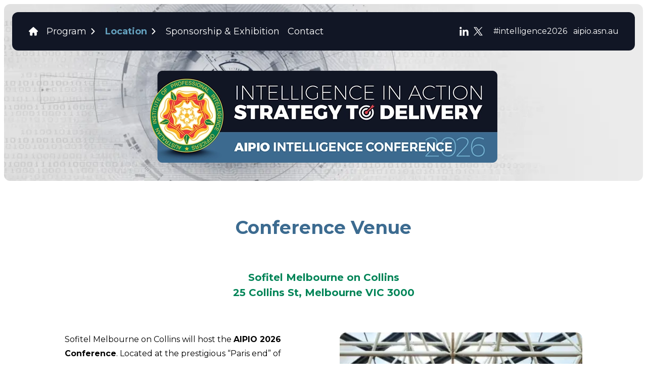

--- FILE ---
content_type: text/html; charset=utf-8
request_url: https://www.aipionationalevents.asn.au/location/conference-venue
body_size: 9749
content:
<!doctype html>
<html class="scroll-smooth" lang="en">
<head>
    <meta charset="utf-8">
    <meta content="IE=edge" http-equiv="X-UA-Compatible">
    <meta content="width=device-width, initial-scale=1" name="viewport">
    <meta content="width=device-width, initial-scale=1.0, viewport-fit=cover" name="viewport">

    <title>
    
    
    
    Conference Venue  |  AIPIO National Events
    
</title>


<link href="/" rel="home">


<meta content="website" property="og:type">
<meta content="Conference Venue" property="og:title">

<meta content="https://www.aipionationalevents.asn.au/location/conference-venue" property="og:url">
<meta content="en_AU" property="og:locale">



<meta content="https://www.aipionationalevents.asn.au/img/asset/c2l0ZS9zb2NpYWwtb2cuanBn/social-og.jpg?p=meta_og&s=89d54ff07d2c440c0fcad020d29f0456" property="og:image">
<meta content="Conference Venue" property="og:image:alt">

<meta content="image/jpeg" property="og:image:type">
<meta content="1200" property="og:image:width">
<meta content="630" property="og:image:height">



<meta content="summary_large_image" name="twitter:card">
<meta content="Conference Venue" name="twitter:title">


<meta content="https://www.aipionationalevents.asn.au/img/asset/c2l0ZS9zb2NpYWwtdHdpdHRlci5qcGc/social-twitter.jpg?p=meta_twitter&s=506215f27cf726fa4ab034090a16b780" property="twitter:image">
<meta content="Conference Venue" property="twitter:image:alt">









<link href="https://www.aipionationalevents.asn.au/location/conference-venue" rel="canonical"/>



    <link rel="apple-touch-icon" sizes="180x180" href="/apple-touch-icon.png">
    <link rel="icon" type="image/png" sizes="32x32" href="/favicon-32x32.png">
    <link rel="icon" type="image/png" sizes="16x16" href="/favicon-16x16.png">
    <link rel="manifest" href="/site.webmanifest">
    <link rel="mask-icon" href="/safari-pinned-tab.svg" color="#5bbad5">
    <meta name="msapplication-TileColor" content="#da532c">
    <meta name="theme-color" content="#ffffff">

    <link rel="preload" as="style" href="https://www.aipionationalevents.asn.au/build/assets/site-DxmrearC.css" /><link rel="preload" as="style" href="https://www.aipionationalevents.asn.au/build/assets/site-BdFYvaBs.css" /><link rel="modulepreload" href="https://www.aipionationalevents.asn.au/build/assets/site-RBFSchF8.js" /><link rel="stylesheet" href="https://www.aipionationalevents.asn.au/build/assets/site-DxmrearC.css" /><link rel="stylesheet" href="https://www.aipionationalevents.asn.au/build/assets/site-BdFYvaBs.css" /><script type="module" src="https://www.aipionationalevents.asn.au/build/assets/site-RBFSchF8.js"></script>

    




    

    
    <script src="https://challenges.cloudflare.com/turnstile/v0/api.js" async defer></script>

    

        
    <style >/* cyrillic-ext */
@font-face {
  font-family: 'Montserrat';
  font-style: italic;
  font-weight: 100 900;
  font-display: swap;
  src: url(https://www.aipionationalevents.asn.au/storage/fonts/3396bc53f3/smontserratv31jtuqjig1-i6t8kchkm459wxrxc7m0dr9pboi.woff2) format('woff2');
  unicode-range: U+0460-052F, U+1C80-1C8A, U+20B4, U+2DE0-2DFF, U+A640-A69F, U+FE2E-FE2F;
}
/* cyrillic */
@font-face {
  font-family: 'Montserrat';
  font-style: italic;
  font-weight: 100 900;
  font-display: swap;
  src: url(https://www.aipionationalevents.asn.au/storage/fonts/3396bc53f3/smontserratv31jtuqjig1-i6t8kchkm459wxrzs7m0dr9pboi.woff2) format('woff2');
  unicode-range: U+0301, U+0400-045F, U+0490-0491, U+04B0-04B1, U+2116;
}
/* vietnamese */
@font-face {
  font-family: 'Montserrat';
  font-style: italic;
  font-weight: 100 900;
  font-display: swap;
  src: url(https://www.aipionationalevents.asn.au/storage/fonts/3396bc53f3/smontserratv31jtuqjig1-i6t8kchkm459wxrxi7m0dr9pboi.woff2) format('woff2');
  unicode-range: U+0102-0103, U+0110-0111, U+0128-0129, U+0168-0169, U+01A0-01A1, U+01AF-01B0, U+0300-0301, U+0303-0304, U+0308-0309, U+0323, U+0329, U+1EA0-1EF9, U+20AB;
}
/* latin-ext */
@font-face {
  font-family: 'Montserrat';
  font-style: italic;
  font-weight: 100 900;
  font-display: swap;
  src: url(https://www.aipionationalevents.asn.au/storage/fonts/3396bc53f3/smontserratv31jtuqjig1-i6t8kchkm459wxrxy7m0dr9pboi.woff2) format('woff2');
  unicode-range: U+0100-02BA, U+02BD-02C5, U+02C7-02CC, U+02CE-02D7, U+02DD-02FF, U+0304, U+0308, U+0329, U+1D00-1DBF, U+1E00-1E9F, U+1EF2-1EFF, U+2020, U+20A0-20AB, U+20AD-20C0, U+2113, U+2C60-2C7F, U+A720-A7FF;
}
/* latin */
@font-face {
  font-family: 'Montserrat';
  font-style: italic;
  font-weight: 100 900;
  font-display: swap;
  src: url(https://www.aipionationalevents.asn.au/storage/fonts/3396bc53f3/smontserratv31jtuqjig1-i6t8kchkm459wxrys7m0dr9pa.woff2) format('woff2');
  unicode-range: U+0000-00FF, U+0131, U+0152-0153, U+02BB-02BC, U+02C6, U+02DA, U+02DC, U+0304, U+0308, U+0329, U+2000-206F, U+20AC, U+2122, U+2191, U+2193, U+2212, U+2215, U+FEFF, U+FFFD;
}
/* cyrillic-ext */
@font-face {
  font-family: 'Montserrat';
  font-style: normal;
  font-weight: 100 900;
  font-display: swap;
  src: url(https://www.aipionationalevents.asn.au/storage/fonts/3396bc53f3/smontserratv31jtusjig1-i6t8kchkm459wrhyyth89znpq.woff2) format('woff2');
  unicode-range: U+0460-052F, U+1C80-1C8A, U+20B4, U+2DE0-2DFF, U+A640-A69F, U+FE2E-FE2F;
}
/* cyrillic */
@font-face {
  font-family: 'Montserrat';
  font-style: normal;
  font-weight: 100 900;
  font-display: swap;
  src: url(https://www.aipionationalevents.asn.au/storage/fonts/3396bc53f3/smontserratv31jtusjig1-i6t8kchkm459w1hyyth89znpq.woff2) format('woff2');
  unicode-range: U+0301, U+0400-045F, U+0490-0491, U+04B0-04B1, U+2116;
}
/* vietnamese */
@font-face {
  font-family: 'Montserrat';
  font-style: normal;
  font-weight: 100 900;
  font-display: swap;
  src: url(https://www.aipionationalevents.asn.au/storage/fonts/3396bc53f3/smontserratv31jtusjig1-i6t8kchkm459wzhyyth89znpq.woff2) format('woff2');
  unicode-range: U+0102-0103, U+0110-0111, U+0128-0129, U+0168-0169, U+01A0-01A1, U+01AF-01B0, U+0300-0301, U+0303-0304, U+0308-0309, U+0323, U+0329, U+1EA0-1EF9, U+20AB;
}
/* latin-ext */
@font-face {
  font-family: 'Montserrat';
  font-style: normal;
  font-weight: 100 900;
  font-display: swap;
  src: url(https://www.aipionationalevents.asn.au/storage/fonts/3396bc53f3/smontserratv31jtusjig1-i6t8kchkm459wdhyyth89znpq.woff2) format('woff2');
  unicode-range: U+0100-02BA, U+02BD-02C5, U+02C7-02CC, U+02CE-02D7, U+02DD-02FF, U+0304, U+0308, U+0329, U+1D00-1DBF, U+1E00-1E9F, U+1EF2-1EFF, U+2020, U+20A0-20AB, U+20AD-20C0, U+2113, U+2C60-2C7F, U+A720-A7FF;
}
/* latin */
@font-face {
  font-family: 'Montserrat';
  font-style: normal;
  font-weight: 100 900;
  font-display: swap;
  src: url(https://www.aipionationalevents.asn.au/storage/fonts/3396bc53f3/smontserratv31jtusjig1-i6t8kchkm459wlhyyth89y.woff2) format('woff2');
  unicode-range: U+0000-00FF, U+0131, U+0152-0153, U+02BB-02BC, U+02C6, U+02DA, U+02DC, U+0304, U+0308, U+0329, U+2000-206F, U+20AC, U+2122, U+2191, U+2193, U+2212, U+2215, U+FEFF, U+FFFD;
}
</style>
</head>
<body class="">

<header class="max-w-screen-2xl mx-auto absolute left-0 right-0 top-4 md:top-6 px-4 md:px-6">
    <div>
        <div @scroll.window="scrollPositionCheck"
             x-data="nav">
            
            <div class="bg-blue-700 text-white rounded-xl
                        relative z-50 inset-x-0 top-0 py-2 md:py-6">
                


















<div
    class=" relative 
            px-6 md:px-8 
           
           ">
    <div class="max-w-screen-2xl mx-auto flex items-center justify-between">
                        
                        <div class="flex items-center">
                            <nav class="relative z-50" role="navigation">
    <ul class="flex items-center text-base">
        <li class="order-1">
            <button @click.prevent="toggle"
                    class="block text-white transition-colors
                           hover:text-blue-300
                           lg:hidden"
                    title="Toggle menu">
                <span class="sr-only">Toggle menu</span>
                <span class="block size-8">
                    <svg xmlns="http://www.w3.org/2000/svg" fill="none" viewBox="0 0 24 24" stroke-width="3" stroke="currentColor">
  <path stroke-linecap="round" stroke-linejoin="round" d="M3.75 6.75h16.5M3.75 12h16.5m-16.5 5.25h16.5"/>
</svg>
                </span>
            </button>
        </li>
        
        
        <li class="hidden lg:inline-block mr-4 lg:mr-4">
            <a href="/" aria-label="Home" title="Home" class=" text-white  transform duration-300 ease-in-out hover:text-blue-300">
                <svg xmlns="http://www.w3.org/2000/svg" viewBox="0 0 24 24" fill="currentColor" class="size-5">
    <path d="M22.155 10.473 13.22 2.348a1.803 1.803 0 0 0-2.438 0l-8.859 8.053a1.91 1.91 0 0 0-.623 1.823 1.805 1.805 0 0 0 1.765 1.4h.44a.313.313 0 0 1 .311.313v6.372a1.81 1.81 0 0 0 1.812 1.812H8.75a1 1 0 0 0 1-1v-3.664a2.34 2.34 0 0 1 2.014-2.372 2.253 2.253 0 0 1 2.486 2.238v3.798a1 1 0 0 0 1 1h3.122a1.813 1.813 0 0 0 1.813-1.812v-6.372a.313.313 0 0 1 .312-.313h.439a1.812 1.812 0 0 0 1.22-3.152"/>
</svg>
            </a>
        </li>
        
        
        
        <li class="relative group flex items-center
                   hidden lg:inline-block
                   mr-4
                   
                   text-sm
                   md:text-sm
                   lg:text-lg
                   
                   lg:mr-4">

            <a class="relative z-20 inline-block leading-snug transition-colors
                      
                      text-white
                      
                      hover:text-blue-300
                      group-hover:text-blue-300"
               href="/program">Program</a>

            
            <span class="inline-block ml-0 text-white
                         size-3
                         transition-all relative
                         lg:size-4
                         group-hover:text-blue-300">
                <span class="absolute top-0.5 size-3 transition-all -rotate-90
                             lg:size-4
                             group-hover:rotate-0">
                    <svg xmlns="http://www.w3.org/2000/svg" fill="none" viewBox="0 0 24 24" stroke-width="3" stroke="currentColor">
  <path stroke-linecap="round" stroke-linejoin="round" d="M19.5 8.25l-7.5 7.5-7.5-7.5"/>
</svg>
                </span>
            </span>
            <div class="absolute top-0 -left-5 z-10 min-w-available

                        
                        pt-10 mt-3
                        

                        transition-all opacity-0 -translate-y-4
                        pointer-events-none
                        group-hover:opacity-100
                        group-hover:translate-y-0
                        group-hover:pointer-events-auto">
                <ul class="p-2
                           text-white bg-white rounded-b-xl border border-black/10 border-t-0 shadow-lg">
                    
                    <li class="">
                        <a class="whitespace-nowrap block transition-colors py-1 my-1 pl-5 pr-20
                                rounded-lg
                                  
                                  bg-grey-500 text-blue-700
                                  
                                  hover:text-blue-700 hover:bg-blue-300"
                           href="/program/call-for-papers">Call for Papers</a>
                    </li>
                    
                    <li class="">
                        <a class="whitespace-nowrap block transition-colors py-1 my-1 pl-5 pr-20
                                rounded-lg
                                  
                                  bg-grey-500 text-blue-700
                                  
                                  hover:text-blue-700 hover:bg-blue-300"
                           href="/program/2025-highlights">2025 Highlights</a>
                    </li>
                    
                </ul>
            </div>
            
        </li>
        
        
        
        <li class="relative group flex items-center
                   hidden lg:inline-block
                   mr-4
                   
                   text-sm
                   md:text-sm
                   lg:text-lg
                   
                   lg:mr-4">

            <a class="relative z-20 inline-block leading-snug transition-colors
                      
                      text-blue-300
                      font-bold
                      
                      hover:text-blue-300
                      group-hover:text-blue-300"
               href="/location">Location</a>

            
            <span class="inline-block ml-0 text-white
                         size-3
                         transition-all relative
                         lg:size-4
                         group-hover:text-blue-300">
                <span class="absolute top-0.5 size-3 transition-all -rotate-90
                             lg:size-4
                             group-hover:rotate-0">
                    <svg xmlns="http://www.w3.org/2000/svg" fill="none" viewBox="0 0 24 24" stroke-width="3" stroke="currentColor">
  <path stroke-linecap="round" stroke-linejoin="round" d="M19.5 8.25l-7.5 7.5-7.5-7.5"/>
</svg>
                </span>
            </span>
            <div class="absolute top-0 -left-5 z-10 min-w-available

                        
                        pt-10 mt-3
                        

                        transition-all opacity-0 -translate-y-4
                        pointer-events-none
                        group-hover:opacity-100
                        group-hover:translate-y-0
                        group-hover:pointer-events-auto">
                <ul class="p-2
                           text-white bg-white rounded-b-xl border border-black/10 border-t-0 shadow-lg">
                    
                    <li class="">
                        <a class="whitespace-nowrap block transition-colors py-1 my-1 pl-5 pr-20
                                rounded-lg
                                  
                                  bg-grey-500 text-blue-700
                                  
                                  hover:text-blue-700 hover:bg-blue-300"
                           href="/location">Destination</a>
                    </li>
                    
                    <li class="">
                        <a class="whitespace-nowrap block transition-colors py-1 my-1 pl-5 pr-20
                                rounded-lg
                                  
                                  text-blue-700
                                  bg-blue-300

                                  
                                  hover:text-blue-700 hover:bg-blue-300"
                           href="/location/conference-venue">Conference Venue</a>
                    </li>
                    
                    <li class="">
                        <a class="whitespace-nowrap block transition-colors py-1 my-1 pl-5 pr-20
                                rounded-lg
                                  
                                  bg-grey-500 text-blue-700
                                  
                                  hover:text-blue-700 hover:bg-blue-300"
                           href="/location/accommodation">Accommodation</a>
                    </li>
                    
                </ul>
            </div>
            
        </li>
        
        
        
        <li class="relative group flex items-center
                   hidden lg:inline-block
                   mr-4
                   
                   text-sm
                   md:text-sm
                   lg:text-lg
                   
                   lg:mr-4">

            <a class="relative z-20 inline-block leading-snug transition-colors
                      
                      text-white
                      
                      hover:text-blue-300
                      group-hover:text-blue-300"
               href="/sponsorship-exhibition">Sponsorship & Exhibition</a>

            
        </li>
        
        
        
        <li class="relative group flex items-center
                   hidden lg:inline-block
                   mr-4
                   
                   text-sm
                   md:text-sm
                   lg:text-lg
                   
                   lg:mr-4">

            <a class="relative z-20 inline-block leading-snug transition-colors
                      
                      text-white
                      
                      hover:text-blue-300
                      group-hover:text-blue-300"
               href="/contact">Contact</a>

            
        </li>
        
        
    </ul>
</nav>

                        </div>
                        <div class="text-white flex items-center">
                            <div class="px-2">
                                <ul class="flex items-center space-x-2">
                                    
                                    <li><a class="block size-5 transition-colors
                                  hover:text-blue-300"
                                           href="https://www.linkedin.com/company/89836158" target="_blank"
                                           title="Connect with us on LinkedIn"><svg xmlns="http://www.w3.org/2000/svg" viewBox="0 0 512 512" fill="currentColor">
    <path d="m132.28,479.995l-92.88,0l0,-299.09999l92.88,0l0,299.09999zm-46.49,-339.89999c-29.7,0 -53.79,-24.59999 -53.79,-54.3a53.79,53.79 0 0 1 107.58,0c0,29.7 -24.1,54.3 -53.79,54.3zm394.10999,339.89999l-92.67999,0l0,-145.60001c0,-34.70001 -0.70001,-79.19998 -48.29001,-79.19998c-48.29001,0 -55.69,37.69998 -55.69,76.69998l0,148.10001l-92.77998,0l0,-299.09999l89.07997,0l0,40.8l1.30002,0c12.39999,-23.5 42.69,-48.3 87.88,-48.3c94,0 111.28,61.90001 111.28,142.3l0,164.29999l-0.10001,0z"/>
</svg></a>
                                    </li>
                                    
                                    <li><a class="block size-5 transition-colors
                                  hover:text-blue-300"
                                           href="https://twitter.com/AIPIO" target="_blank"
                                           title="Connect with us on X"><svg xmlns="http://www.w3.org/2000/svg" enable-background="new 0 0 72 72" viewBox="0 0 72 72" id="iconamic-6-twitter-x" fill="currentColor">
    <switch>
        <g>
            <path d="M42.5,31.2L66,6h-6L39.8,27.6L24,6H4l24.6,33.6L4,66    h6l21.3-22.8L48,66h20L42.5,31.2z M12.9,10h8l38.1,52h-8L12.9,10z"/>
        </g>
    </switch>
</svg></a>
                                    </li>
                                    
                                </ul>
                            </div>
                            <div class="hidden xl:block px-3">
                                #intelligence2026
                            </div>
                            <div class="hidden xl:block ">
                                <a href="https://www.aipio.asn.au" target="_blank" class="text-white transform duration-300 ease-in-out hover:text-blue-300">
                                    aipio.asn.au
                                </a>
                            </div>
                        </div>
                    </div>
</div>

            </div>

            
            <div class="max-w-screen-2xl mx-auto bg-blue-700 text-white rounded-xl shadow-md
                        fixed top-0 z-50 inset-x-2 top-2 py-2 md:py-3"
                 x-cloak
                 x-show="slim"
                 x-transition:enter="motion-safe:transition motion-safe:delay-100 ease-out opacity-0 motion-safe:duration-300"
                 x-transition:enter-end="translate-y-0 opacity-100"
                 x-transition:enter-start="-translate-y-full opacity-0"
                 x-transition:leave="motion-safe:transition ease-in motion-safe:duration-300"
                 x-transition:leave-end="-translate-y-full opacity-0"
                 x-transition:leave-start="translate-y-0 opacity-100">
                <div class="px-6 md:px-8 lg:px-12 xl:px-14 xl:px-20">
                    <div class="max-w-screen-2xl mx-auto flex items-center justify-between">
                        
                        <div>
                            <nav class="relative z-50" role="navigation">
    <ul class="flex items-center text-base">
        <li class="order-1">
            <button @click.prevent="toggle"
                    class="block text-white transition-colors
                           hover:text-blue-300
                           lg:hidden"
                    title="Toggle menu">
                <span class="sr-only">Toggle menu</span>
                <span class="block size-8">
                    <svg xmlns="http://www.w3.org/2000/svg" fill="none" viewBox="0 0 24 24" stroke-width="3" stroke="currentColor">
  <path stroke-linecap="round" stroke-linejoin="round" d="M3.75 6.75h16.5M3.75 12h16.5m-16.5 5.25h16.5"/>
</svg>
                </span>
            </button>
        </li>
        
        
        <li class="hidden lg:inline-block mr-4 lg:mr-4">
            <a href="/" aria-label="Home" title="Home" class=" text-white  transform duration-300 ease-in-out hover:text-blue-300">
                <svg xmlns="http://www.w3.org/2000/svg" viewBox="0 0 24 24" fill="currentColor" class="size-5">
    <path d="M22.155 10.473 13.22 2.348a1.803 1.803 0 0 0-2.438 0l-8.859 8.053a1.91 1.91 0 0 0-.623 1.823 1.805 1.805 0 0 0 1.765 1.4h.44a.313.313 0 0 1 .311.313v6.372a1.81 1.81 0 0 0 1.812 1.812H8.75a1 1 0 0 0 1-1v-3.664a2.34 2.34 0 0 1 2.014-2.372 2.253 2.253 0 0 1 2.486 2.238v3.798a1 1 0 0 0 1 1h3.122a1.813 1.813 0 0 0 1.813-1.812v-6.372a.313.313 0 0 1 .312-.313h.439a1.812 1.812 0 0 0 1.22-3.152"/>
</svg>
            </a>
        </li>
        
        
        
        <li class="relative group flex items-center
                   hidden lg:inline-block
                   mr-4
                   
                   text-sm
                   md:text-sm
                   lg:text-base
                   
                   lg:mr-4">

            <a class="relative z-20 inline-block leading-snug transition-colors
                      
                      text-white
                      
                      hover:text-blue-300
                      group-hover:text-blue-300"
               href="/program">Program</a>

            
            <span class="inline-block ml-0 text-white
                         size-3
                         transition-all relative
                         lg:size-4
                         group-hover:text-blue-300">
                <span class="absolute top-0.5 size-3 transition-all -rotate-90
                             lg:size-4
                             group-hover:rotate-0">
                    <svg xmlns="http://www.w3.org/2000/svg" fill="none" viewBox="0 0 24 24" stroke-width="3" stroke="currentColor">
  <path stroke-linecap="round" stroke-linejoin="round" d="M19.5 8.25l-7.5 7.5-7.5-7.5"/>
</svg>
                </span>
            </span>
            <div class="absolute top-0 -left-5 z-10 min-w-available

                        
                        pt-9 mt-0
                        

                        transition-all opacity-0 -translate-y-4
                        pointer-events-none
                        group-hover:opacity-100
                        group-hover:translate-y-0
                        group-hover:pointer-events-auto">
                <ul class="p-2
                           text-white bg-white rounded-b-xl border border-black/10 border-t-0 shadow-lg">
                    
                    <li class="">
                        <a class="whitespace-nowrap block transition-colors py-1 my-1 pl-5 pr-20
                                rounded-lg
                                  
                                  bg-grey-500 text-blue-700
                                  
                                  hover:text-blue-700 hover:bg-blue-300"
                           href="/program/call-for-papers">Call for Papers</a>
                    </li>
                    
                    <li class="">
                        <a class="whitespace-nowrap block transition-colors py-1 my-1 pl-5 pr-20
                                rounded-lg
                                  
                                  bg-grey-500 text-blue-700
                                  
                                  hover:text-blue-700 hover:bg-blue-300"
                           href="/program/2025-highlights">2025 Highlights</a>
                    </li>
                    
                </ul>
            </div>
            
        </li>
        
        
        
        <li class="relative group flex items-center
                   hidden lg:inline-block
                   mr-4
                   
                   text-sm
                   md:text-sm
                   lg:text-base
                   
                   lg:mr-4">

            <a class="relative z-20 inline-block leading-snug transition-colors
                      
                      text-blue-300
                      font-bold
                      
                      hover:text-blue-300
                      group-hover:text-blue-300"
               href="/location">Location</a>

            
            <span class="inline-block ml-0 text-white
                         size-3
                         transition-all relative
                         lg:size-4
                         group-hover:text-blue-300">
                <span class="absolute top-0.5 size-3 transition-all -rotate-90
                             lg:size-4
                             group-hover:rotate-0">
                    <svg xmlns="http://www.w3.org/2000/svg" fill="none" viewBox="0 0 24 24" stroke-width="3" stroke="currentColor">
  <path stroke-linecap="round" stroke-linejoin="round" d="M19.5 8.25l-7.5 7.5-7.5-7.5"/>
</svg>
                </span>
            </span>
            <div class="absolute top-0 -left-5 z-10 min-w-available

                        
                        pt-9 mt-0
                        

                        transition-all opacity-0 -translate-y-4
                        pointer-events-none
                        group-hover:opacity-100
                        group-hover:translate-y-0
                        group-hover:pointer-events-auto">
                <ul class="p-2
                           text-white bg-white rounded-b-xl border border-black/10 border-t-0 shadow-lg">
                    
                    <li class="">
                        <a class="whitespace-nowrap block transition-colors py-1 my-1 pl-5 pr-20
                                rounded-lg
                                  
                                  bg-grey-500 text-blue-700
                                  
                                  hover:text-blue-700 hover:bg-blue-300"
                           href="/location">Destination</a>
                    </li>
                    
                    <li class="">
                        <a class="whitespace-nowrap block transition-colors py-1 my-1 pl-5 pr-20
                                rounded-lg
                                  
                                  text-blue-700
                                  bg-blue-300

                                  
                                  hover:text-blue-700 hover:bg-blue-300"
                           href="/location/conference-venue">Conference Venue</a>
                    </li>
                    
                    <li class="">
                        <a class="whitespace-nowrap block transition-colors py-1 my-1 pl-5 pr-20
                                rounded-lg
                                  
                                  bg-grey-500 text-blue-700
                                  
                                  hover:text-blue-700 hover:bg-blue-300"
                           href="/location/accommodation">Accommodation</a>
                    </li>
                    
                </ul>
            </div>
            
        </li>
        
        
        
        <li class="relative group flex items-center
                   hidden lg:inline-block
                   mr-4
                   
                   text-sm
                   md:text-sm
                   lg:text-base
                   
                   lg:mr-4">

            <a class="relative z-20 inline-block leading-snug transition-colors
                      
                      text-white
                      
                      hover:text-blue-300
                      group-hover:text-blue-300"
               href="/sponsorship-exhibition">Sponsorship & Exhibition</a>

            
        </li>
        
        
        
        <li class="relative group flex items-center
                   hidden lg:inline-block
                   mr-4
                   
                   text-sm
                   md:text-sm
                   lg:text-base
                   
                   lg:mr-4">

            <a class="relative z-20 inline-block leading-snug transition-colors
                      
                      text-white
                      
                      hover:text-blue-300
                      group-hover:text-blue-300"
               href="/contact">Contact</a>

            
        </li>
        
        
    </ul>
</nav>

                        </div>
                        <div class="text-white flex items-center">
                            <div class="px-2">
                                <ul class="flex items-center space-x-3">
                                    
                                    <li><a class="block size-5 transition-colors
                                  hover:text-blue-300"
                                           href="https://www.linkedin.com/company/89836158" target="_blank"
                                           title="Connect with us on LinkedIn"><svg xmlns="http://www.w3.org/2000/svg" viewBox="0 0 512 512" fill="currentColor">
    <path d="m132.28,479.995l-92.88,0l0,-299.09999l92.88,0l0,299.09999zm-46.49,-339.89999c-29.7,0 -53.79,-24.59999 -53.79,-54.3a53.79,53.79 0 0 1 107.58,0c0,29.7 -24.1,54.3 -53.79,54.3zm394.10999,339.89999l-92.67999,0l0,-145.60001c0,-34.70001 -0.70001,-79.19998 -48.29001,-79.19998c-48.29001,0 -55.69,37.69998 -55.69,76.69998l0,148.10001l-92.77998,0l0,-299.09999l89.07997,0l0,40.8l1.30002,0c12.39999,-23.5 42.69,-48.3 87.88,-48.3c94,0 111.28,61.90001 111.28,142.3l0,164.29999l-0.10001,0z"/>
</svg></a>
                                    </li>
                                    
                                    <li><a class="block size-5 transition-colors
                                  hover:text-blue-300"
                                           href="https://twitter.com/AIPIO" target="_blank"
                                           title="Connect with us on X"><svg xmlns="http://www.w3.org/2000/svg" enable-background="new 0 0 72 72" viewBox="0 0 72 72" id="iconamic-12-twitter-x" fill="currentColor">
    <switch>
        <g>
            <path d="M42.5,31.2L66,6h-6L39.8,27.6L24,6H4l24.6,33.6L4,66    h6l21.3-22.8L48,66h20L42.5,31.2z M12.9,10h8l38.1,52h-8L12.9,10z"/>
        </g>
    </switch>
</svg></a>
                                    </li>
                                    
                                </ul>
                            </div>
                            <div class="hidden xl:block px-4">
                                #intelligence2026
                            </div>
                            <div class="hidden xl:block ">
                                <a href="https://www.aipio.asn.au" target="_blank" class="text-white transform duration-300 ease-in-out hover:text-blue-300">
                                    aipio.asn.au
                                </a>
                            </div>
                        </div>
                    </div>
                </div>
            </div>

            
            <div class="block">

    <div class="fixed z-30 bg-blue-700 inset-0 py-12 overflow-y-scroll"
         x-show="open"
         x-transition:enter="transition ease-out duration-300 origin-top-left"
         x-transition:enter-start="opacity-0 -translate-x-4 -translate-y-4 scale-95"
         x-transition:enter-end="opacity-100 translate-x-0 translate-y-0 scale-100"
         x-transition:leave="transition ease-in duration-200 origin-top-left"
         x-transition:leave-start="opacity-100 translate-x-0 translate-y-0 scale-100"
         x-transition:leave-end="opacity-0 -translate-x-4 -translate-y-4 scale-95">
        <nav :class="{
                'pt-4 mt-8' : !slim,
                'pt-4 mt-6' : slim
             }"
             class="text-white
                    px-6 transition-all"
             role="navigation">
            <ul class="space-y-2 text-center">
                
                <li class="text-xl">
                    <a class="transition-colors
                               text-white  hover:text-blue-300 font-bold"
                       href="/">Home</a>
                    
                </li>
                
                <li class="text-xl">
                    <a class="transition-colors
                               text-white  hover:text-blue-300 font-bold"
                       href="/program">Program</a>
                    
                    <ul class="mt-2 mb-2 space-y-1 text-lg mb-4">
                        
                        <li>
                            <a class="transition-colors inline-flex items-center group
                                       text-white  hover:text-blue-300"
                               href="/program/call-for-papers">
                                <span>Call for Papers</span>
                            </a>
                        </li>
                        
                        <li>
                            <a class="transition-colors inline-flex items-center group
                                       text-white  hover:text-blue-300"
                               href="/program/2025-highlights">
                                <span>2025 Highlights</span>
                            </a>
                        </li>
                        
                    </ul>
                    
                </li>
                
                <li class="text-xl">
                    <a class="transition-colors
                               text-blue-300  hover:text-blue-300 font-bold"
                       href="/location">Location</a>
                    
                    <ul class="mt-2 mb-2 space-y-1 text-lg mb-4">
                        
                        <li>
                            <a class="transition-colors inline-flex items-center group
                                       text-white  hover:text-blue-300"
                               href="/location">
                                <span>Destination</span>
                            </a>
                        </li>
                        
                        <li>
                            <a class="transition-colors inline-flex items-center group
                                       text-blue-300  hover:text-blue-300"
                               href="/location/conference-venue">
                                <span>Conference Venue</span>
                            </a>
                        </li>
                        
                        <li>
                            <a class="transition-colors inline-flex items-center group
                                       text-white  hover:text-blue-300"
                               href="/location/accommodation">
                                <span>Accommodation</span>
                            </a>
                        </li>
                        
                    </ul>
                    
                </li>
                
                <li class="text-xl">
                    <a class="transition-colors
                               text-white  hover:text-blue-300 font-bold"
                       href="/sponsorship-exhibition">Sponsorship & Exhibition</a>
                    
                </li>
                
                <li class="text-xl">
                    <a class="transition-colors
                               text-white  hover:text-blue-300 font-bold"
                       href="/contact">Contact</a>
                    
                </li>
                
            </ul>
        </nav>
        <div class="p-8 max-w-[400px] mx-auto">
        <div class="block p-6 bg-blue-500 rounded-xl flex flex-wrap text-center justify-center">
            <div class="block w-full">
                <ul class="flex items-center justify-center">
                    
                    <li class="mx-2">
                        <a class="block size-5 transition-colors text-white
                                  hover:text-blue-700"
                           href="https://www.linkedin.com/company/89836158"
                           title="Connect with us on LinkedIn"><svg xmlns="http://www.w3.org/2000/svg" viewBox="0 0 512 512" fill="currentColor">
    <path d="m132.28,479.995l-92.88,0l0,-299.09999l92.88,0l0,299.09999zm-46.49,-339.89999c-29.7,0 -53.79,-24.59999 -53.79,-54.3a53.79,53.79 0 0 1 107.58,0c0,29.7 -24.1,54.3 -53.79,54.3zm394.10999,339.89999l-92.67999,0l0,-145.60001c0,-34.70001 -0.70001,-79.19998 -48.29001,-79.19998c-48.29001,0 -55.69,37.69998 -55.69,76.69998l0,148.10001l-92.77998,0l0,-299.09999l89.07997,0l0,40.8l1.30002,0c12.39999,-23.5 42.69,-48.3 87.88,-48.3c94,0 111.28,61.90001 111.28,142.3l0,164.29999l-0.10001,0z"/>
</svg></a>
                    </li>
                    
                    <li class="mx-2">
                        <a class="block size-5 transition-colors text-white
                                  hover:text-blue-700"
                           href="https://twitter.com/AIPIO"
                           title="Connect with us on X"><svg xmlns="http://www.w3.org/2000/svg" enable-background="new 0 0 72 72" viewBox="0 0 72 72" id="iconamic-14-twitter-x" fill="currentColor">
    <switch>
        <g>
            <path d="M42.5,31.2L66,6h-6L39.8,27.6L24,6H4l24.6,33.6L4,66    h6l21.3-22.8L48,66h20L42.5,31.2z M12.9,10h8l38.1,52h-8L12.9,10z"/>
        </g>
    </switch>
</svg></a>
                    </li>
                    
                </ul>
            </div>
            <div class="w-full text-lg font-bold text-white block py-4">
                #intelligence2026
            </div>
            <div class="block w-full">
                <a href="https://www.aipio.asn.au" target="_blank" class="text-white transform duration-300 ease-in-out hover:text-blue-700">
                    aipio.asn.au
                </a>
            </div>
        </div>
        </div>
    </div>
</div>

        </div>


    </div>
</header>


<main>
    





<div class="p-2">
    <div class="w-full relative transition-all aspect-[3/1] min-h-[250px] md:min-h-[350px] max-h-[400px]">
        <div class="absolute inset-0 overflow-hidden z-10">
            






















<div class="h-full  rounded-xl">

<picture>
    
        <source
            sizes="(min-width: 400px) 50vw, (min-width: 768px) 75vw, 100vw"
            srcset="/img/asset/YXNzZXRzL2Jhbm5lcnMvYmFubmVyLTIwMjQuanBn/banner-2024.jpg?p=banner_home_xs&fm=webp&s=2356b9405edd7556e742e8a3c0c4d9be 320w,
                    /img/asset/YXNzZXRzL2Jhbm5lcnMvYmFubmVyLTIwMjQuanBn/banner-2024.jpg?p=banner_home_sm&fm=webp&s=d923005eff1879a9c43523e1133e80eb 480w,
                    /img/asset/YXNzZXRzL2Jhbm5lcnMvYmFubmVyLTIwMjQuanBn/banner-2024.jpg?p=banner_home_md&fm=webp&s=b63c861edadbc4abdeb0025729427cf7 768w,
                    /img/asset/YXNzZXRzL2Jhbm5lcnMvYmFubmVyLTIwMjQuanBn/banner-2024.jpg?p=banner_home_lg&fm=webp&s=a10f1cb156df7a7ab43d6fb512f5af9b 1280w,
                    /img/asset/YXNzZXRzL2Jhbm5lcnMvYmFubmVyLTIwMjQuanBn/banner-2024.jpg?p=banner_home_xl&fm=webp&s=9b438a68579cd85e44b15afdb2109fce 1440w,
                    /img/asset/YXNzZXRzL2Jhbm5lcnMvYmFubmVyLTIwMjQuanBn/banner-2024.jpg?p=banner_home_2xl&fm=webp&s=174d9b2b8e5f35125137ee98ef2aec4a 1680w,
                    /img/asset/YXNzZXRzL2Jhbm5lcnMvYmFubmVyLTIwMjQuanBn/banner-2024.jpg?p=banner_home_3xl&fm=webp&s=fa155bb2cb8fa01ded983ce51a6cd534 1800w"
            type="image/webp"
        >
        <source
            sizes="(min-width: 400px) 50vw, (min-width: 768px) 75vw, 100vw"
            srcset="/img/asset/YXNzZXRzL2Jhbm5lcnMvYmFubmVyLTIwMjQuanBn/banner-2024.jpg?p=banner_home_xs&s=39fc90e8e6daf3b549007b7267713314 320w,
                    /img/asset/YXNzZXRzL2Jhbm5lcnMvYmFubmVyLTIwMjQuanBn/banner-2024.jpg?p=banner_home_sm&s=431041af571b27e7634db2fb77cf633d 480w,
                    /img/asset/YXNzZXRzL2Jhbm5lcnMvYmFubmVyLTIwMjQuanBn/banner-2024.jpg?p=banner_home_md&s=9c4d1fe6ec88463dbc86edf408a507b2 768w,
                    /img/asset/YXNzZXRzL2Jhbm5lcnMvYmFubmVyLTIwMjQuanBn/banner-2024.jpg?p=banner_home_lg&s=5e9536cba017a8547e3f3c98bb9c9732 1280w,
                    /img/asset/YXNzZXRzL2Jhbm5lcnMvYmFubmVyLTIwMjQuanBn/banner-2024.jpg?p=banner_home_xl&s=e3b8817183177251f19661aa001f927f 1440w,
                    /img/asset/YXNzZXRzL2Jhbm5lcnMvYmFubmVyLTIwMjQuanBn/banner-2024.jpg?p=banner_home_2xl&s=0d43f3d156c5ae87263a9745f2bc4052 1680w,
                    /img/asset/YXNzZXRzL2Jhbm5lcnMvYmFubmVyLTIwMjQuanBn/banner-2024.jpg?p=banner_home_3xl&s=1d88f83f7f0230d2702eb1fdb8953dfc 1800w"
            type="image/jpeg"
        >
        <img alt=""
             class=" w-full h-full object-cover  rounded-xl"
             height="1230"
             src="/img/asset/YXNzZXRzL2Jhbm5lcnMvYmFubmVyLTIwMjQuanBn/banner-2024.jpg?p=2xl&s=cc56c9f0757012c02ccde9a5f30ade57"
             width="3600">
    
</picture>

</div>

        </div>
        <div class="w-full h-full flex justify-center items-center min-h-[250px] md:min-h-[350px] max-h-[400px]">
            
            
            
            
            
            

            <a class="relative z-10" href="/">
                <picture>
                    <source
                        srcset="/assets/logo/logo-2026.webp 1x, /assets/logo/logo-2026-2x.webp 2x"
                        type="image/webp">
                    <source
                        srcset="/assets/logo/logo-2026.png 1x, /assets/logo/logo-2026-2x.png 2x"
                        type="image/png">
                    <img alt="AIPIO National Events"
                         class="transition-all w-full max-w-[500px] md:max-w-full md:w-auto h-auto px-6 sm:px-0 mt-12 md:mt-24"
                         height="182"
                         src="/assets/logo/logo-2026-2x.png"
                         width="687">
                </picture>
            </a>
        </div>
    </div>
</div>




















<div
    class=" relative 
            px-6 md:px-8 
           
                
                mt-12 md:mt-16
                
                
                mb-12 md:mb-16
                
           
           ">
    <div class="max-w-screen-2xl mx-auto">
    <h1 class="font-bold text-4xl text-pretty text-blue-500 text-center">Conference Venue</h1>
</div>
</div>


<div>
    
    
















<div
    class=" relative 
            px-6 md:px-8 
           
                
                mt-12 md:mt-16
                
                
                mb-12 md:mb-16
                
           
           ">
    <div class="max-w-screen-lg mx-auto">
    <div class="text-xl font-bold leading-normal text-center
                text-green-500">
        <p>Sofitel Melbourne on Collins<br>25 Collins St, Melbourne VIC 3000</p>
    </div>
</div>
</div>


    
    
















<div
    class=" relative 
            px-6 md:px-8 
           
                
                mt-12 md:mt-16
                
                
                mb-12 md:mb-16
                
           
           ">
    <div class="max-w-screen-lg mx-auto">
    <div class="grid grid-cols-1 gap-y-12
                md:grid-cols-2 md:gap-x-16">
        <div class="relative">
            
    
    <div class="">
    





<div class="prose  max-w-full">
    <p>Sofitel Melbourne on Collins will host the <strong>AIPIO 2026 Conference</strong>. Located at the prestigious “Paris end” of Collins Street in Melbourne’s CBD, the hotel offers a blend of contemporary elegance and French-inspired luxury. Delegates will enjoy panoramic views of the city skyline along with close proximity to cultural landmarks, business districts, and premier shopping and dining precincts.</p><p>The hotel features stylish guest rooms and suites along with premium facilities and services designed for both productivity and relaxation. Delegates can unwind at the <strong>Sofi&#039;s Lounge</strong> or <strong>Atrium Bar on 35</strong>, dine at <strong>No35 Restaurant</strong> featuring modern Australian cuisine, or enjoy evening drinks overlooking the city.</p><p>For health and wellness, Sofitel offers a fully equipped fitness centre, steam room and access to in-room spa services. Premium amenities and tailored hospitality ensure a comfortable and seamless stay for conference attendees.</p><p>Its central location provides convenient access to Melbourne’s theatres, laneways, galleries, and iconic sporting precincts, making it ideal for both business and leisure.</p>
</div>




<div class="flex flex-wrap items-center 
            mt-12
            ">
    
    











<a aria-label="View location"
   class="relative inline-block leading-relaxed font-bold transition-colors rounded-xl text-center
          text-blue-700 bg-yellow-500 hover:bg-yellow-400 text-lg px-8 py-2 mx-1 my-1
          disabled:opacity-50 disabled:pointer-events-none !no-underline"
   href="https://www.google.com/maps/place/Sofitel+Melbourne+on+Collins/data=!4m2!3m1!1s0x6ad642c7ccd20203:0xde65ca890aaa8f2e?sa=X&ved=1t:242&ictx=111"
   id="6xcvgss4"
    target="_blank" 
     target="_blank" 
   title="View location"
   >

View location

</a>


    
    












<a aria-label="Accommodation"
   class="relative inline-block leading-relaxed font-bold transition-colors rounded-xl text-center
          text-white bg-green-500 hover:bg-green-600 text-lg px-8 py-2 mx-1 my-1
          disabled:opacity-50 disabled:pointer-events-none !no-underline"
   href="/location/accommodation"
   id="mh9t0hfn"
   
    
   title="Accommodation"
   >

Accommodation

</a>


    
</div>






    </div>



        </div>
        <div class="relative">
            


























<div class=" md:absolute md:inset-0 md:overflow-hidden rounded-xl">

<picture>
    
        <source
            sizes="(min-width: 400px) 50vw, (min-width: 768px) 75vw, 100vw"
            srcset="/img/asset/YXNzZXRzL3gyMDI2LWltYWdlcy92ZW51ZS9leHRlcmlvci1kcml2ZXdheS1zb2ZpdGVsLW1lbGJvdXJuZS1vbi1jb2xsaW5zLTEuanBn/exterior-driveway-sofitel-melbourne-on-collins-1.jpg?p=xs&fm=webp&s=23c62bc9e897518e04aa636e4ff0e088 320w,
                    /img/asset/YXNzZXRzL3gyMDI2LWltYWdlcy92ZW51ZS9leHRlcmlvci1kcml2ZXdheS1zb2ZpdGVsLW1lbGJvdXJuZS1vbi1jb2xsaW5zLTEuanBn/exterior-driveway-sofitel-melbourne-on-collins-1.jpg?p=sm&fm=webp&s=a662fc0022a29a714e9998798c4121b3 480w,
                    /img/asset/YXNzZXRzL3gyMDI2LWltYWdlcy92ZW51ZS9leHRlcmlvci1kcml2ZXdheS1zb2ZpdGVsLW1lbGJvdXJuZS1vbi1jb2xsaW5zLTEuanBn/exterior-driveway-sofitel-melbourne-on-collins-1.jpg?p=md&fm=webp&s=8eaf20bcdef4e64028fcf90c9352c5a4 768w,
                    /img/asset/YXNzZXRzL3gyMDI2LWltYWdlcy92ZW51ZS9leHRlcmlvci1kcml2ZXdheS1zb2ZpdGVsLW1lbGJvdXJuZS1vbi1jb2xsaW5zLTEuanBn/exterior-driveway-sofitel-melbourne-on-collins-1.jpg?p=lg&fm=webp&s=6379384f04d8728449f5ee958a6bcd50 1280w,
                    /img/asset/YXNzZXRzL3gyMDI2LWltYWdlcy92ZW51ZS9leHRlcmlvci1kcml2ZXdheS1zb2ZpdGVsLW1lbGJvdXJuZS1vbi1jb2xsaW5zLTEuanBn/exterior-driveway-sofitel-melbourne-on-collins-1.jpg?p=xl&fm=webp&s=26a5730d653eb65f12f4e4cbb9b62ef9 1440w,
                    /img/asset/YXNzZXRzL3gyMDI2LWltYWdlcy92ZW51ZS9leHRlcmlvci1kcml2ZXdheS1zb2ZpdGVsLW1lbGJvdXJuZS1vbi1jb2xsaW5zLTEuanBn/exterior-driveway-sofitel-melbourne-on-collins-1.jpg?p=2xl&fm=webp&s=868ac3a241ee23b8c6c6801df5b624ae 1680w,
                    /img/asset/YXNzZXRzL3gyMDI2LWltYWdlcy92ZW51ZS9leHRlcmlvci1kcml2ZXdheS1zb2ZpdGVsLW1lbGJvdXJuZS1vbi1jb2xsaW5zLTEuanBn/exterior-driveway-sofitel-melbourne-on-collins-1.jpg?p=3xl&fm=webp&s=d1224844e53a10793287a0ef5dc72993 1800w"
            type="image/webp"
        >
        <source
            sizes="(min-width: 400px) 50vw, (min-width: 768px) 75vw, 100vw"
            srcset="/img/asset/YXNzZXRzL3gyMDI2LWltYWdlcy92ZW51ZS9leHRlcmlvci1kcml2ZXdheS1zb2ZpdGVsLW1lbGJvdXJuZS1vbi1jb2xsaW5zLTEuanBn/exterior-driveway-sofitel-melbourne-on-collins-1.jpg?p=xs&s=da646a848da87aed7fcc7884fc926332 320w,
                    /img/asset/YXNzZXRzL3gyMDI2LWltYWdlcy92ZW51ZS9leHRlcmlvci1kcml2ZXdheS1zb2ZpdGVsLW1lbGJvdXJuZS1vbi1jb2xsaW5zLTEuanBn/exterior-driveway-sofitel-melbourne-on-collins-1.jpg?p=sm&s=6a926db1d652b58f80dfd3c4f04d1be5 480w,
                    /img/asset/YXNzZXRzL3gyMDI2LWltYWdlcy92ZW51ZS9leHRlcmlvci1kcml2ZXdheS1zb2ZpdGVsLW1lbGJvdXJuZS1vbi1jb2xsaW5zLTEuanBn/exterior-driveway-sofitel-melbourne-on-collins-1.jpg?p=md&s=8309cb4993cc2b09efc724bad6b4bab7 768w,
                    /img/asset/YXNzZXRzL3gyMDI2LWltYWdlcy92ZW51ZS9leHRlcmlvci1kcml2ZXdheS1zb2ZpdGVsLW1lbGJvdXJuZS1vbi1jb2xsaW5zLTEuanBn/exterior-driveway-sofitel-melbourne-on-collins-1.jpg?p=lg&s=e5f774aa9a5f9f95dc3510e4bff473a9 1280w,
                    /img/asset/YXNzZXRzL3gyMDI2LWltYWdlcy92ZW51ZS9leHRlcmlvci1kcml2ZXdheS1zb2ZpdGVsLW1lbGJvdXJuZS1vbi1jb2xsaW5zLTEuanBn/exterior-driveway-sofitel-melbourne-on-collins-1.jpg?p=xl&s=c5227a042627f0965ca2b7d8ac28be21 1440w,
                    /img/asset/YXNzZXRzL3gyMDI2LWltYWdlcy92ZW51ZS9leHRlcmlvci1kcml2ZXdheS1zb2ZpdGVsLW1lbGJvdXJuZS1vbi1jb2xsaW5zLTEuanBn/exterior-driveway-sofitel-melbourne-on-collins-1.jpg?p=2xl&s=0985f9f8a76f0451d0e2c2fd9d113113 1680w,
                    /img/asset/YXNzZXRzL3gyMDI2LWltYWdlcy92ZW51ZS9leHRlcmlvci1kcml2ZXdheS1zb2ZpdGVsLW1lbGJvdXJuZS1vbi1jb2xsaW5zLTEuanBn/exterior-driveway-sofitel-melbourne-on-collins-1.jpg?p=3xl&s=fea59fdc8894e80c9e3d784986d41dae 1800w"
            type="image/jpeg"
        >
        <img alt=""
             class=" md:object-cover md:w-full md:h-full  rounded-xl"
             height="683"
             src="/img/asset/YXNzZXRzL3gyMDI2LWltYWdlcy92ZW51ZS9leHRlcmlvci1kcml2ZXdheS1zb2ZpdGVsLW1lbGJvdXJuZS1vbi1jb2xsaW5zLTEuanBn/exterior-driveway-sofitel-melbourne-on-collins-1.jpg?p=2xl&s=0985f9f8a76f0451d0e2c2fd9d113113"
             width="1024">
    
</picture>

</div>




        </div>
    </div>
</div>
</div>


    
    




















<div
    class=" relative 
            px-6 md:px-8 
           
                
                mt-12 md:mt-16
                
                
                mb-12 md:mb-16
                
           
           ">
    <div class="max-w-screen-2xl mx-auto rounded-full">
    <div class="border-t-4  border-grey-500 rounded-full"></div>
</div>
</div>


    
    
















<div
    class=" relative 
            px-6 md:px-8 
           
                
                mt-12 md:mt-16
                
                
                mb-12 md:mb-16
                
           
           ">
    <div class="max-w-screen-lg mx-auto">
    <div class="grid grid-cols-1 gap-y-12
                md:grid-cols-2 md:gap-x-16">
        <div class="relative">
            
    
    <div class="">
    





<div class="prose  max-w-full">
    <h3>Public Transport</h3><p>Sofitel Melbourne on Collins is well connected by Melbourne’s extensive public transport network. The <strong>nearest tram stops</strong> are on Collins Street, offering direct routes throughout the CBD and its surrounds.</p><p><strong>Parliament Station</strong> is a 2-minute walk from the hotel, providing easy access to the city&#039;s metropolitan train lines. <strong>Flinders Street Station</strong>, Melbourne’s central transport hub, is also within walking distance.</p><p><strong>Melbourne Airport (Tullamarine)</strong> is approximately 23 km from the CBD and can be reached via:</p><ul><li><p><strong>Taxi</strong> or <strong>rideshare</strong> (approx. 30 minutes depending on traffic)</p></li><li><p><strong>SkyBus Melbourne City Express</strong> service to Southern Cross Station with easy tram connections to the hotel</p></li></ul>
</div>




    </div>



        </div>
        <div class="relative">
            
    
    <div class="">
    





<div class="prose  max-w-full">
    <h3>Car Parking</h3><p>Valet parking is available for hotel guests through Sofitel Melbourne on Collins (fees apply).</p><p>Nearby public parking stations are available within a short walk:</p><ul><li><p>Secure Parking – 12/20 Bond Street</p></li><li><p>Wilson Parking – 150 Collins Street</p></li><li><p>Parkade Car Park – Little Collins Street</p></li></ul><p><strong> Visit <a href="http://www.secureparking.com.au/">secureparking.com.au</a> or <a href="http://www.wilsonparking.com.au">wilsonparking.com.au </a> for rates.</strong></p>
</div>




    </div>



        </div>
    </div>
</div>
</div>


    
    




















<div
    class=" relative 
            px-6 md:px-8 
           
                
                mt-12 md:mt-16
                
                
                mb-12 md:mb-16
                
           
           ">
    <div class="max-w-screen-2xl mx-auto rounded-full">
    <div class="border-t-4  border-grey-500 rounded-full"></div>
</div>
</div>


    
    
















<div
    class=" relative 
            px-6 md:px-8 
           
                
                mt-12 md:mt-16
                
                
                mb-12 md:mb-16
                
           
           ">
    <div class="max-w-screen-lg mx-auto">
        





<div class="prose  max-w-full">
    <h3>Accessibility</h3><p>Sofitel Melbourne on Collins provides facilities to support accessibility and guest comfort, including:</p><ul><li><p>Step-free access from Collins Street to the hotel lobby and lifts</p></li><li><p>Wheelchair-accessible routes to conference spaces</p></li><li><p>Accessible accommodation rooms available on request</p></li><li><p>Elevators to all hotel and meeting levels</p></li><li><p>Accessible restrooms in public areas</p></li><li><p>Service animals welcome</p></li><li><p>Concierge assistance available</p></li></ul><p>If you have specific accessibility requirements, please let us know during registration or <a href="/contact">contact the Conference Secretariat</a> so we can assist with arrangements.</p>
</div>




    </div>
</div>


    
</div>








<div class="p-2 pb-0">
    <div class="w-full bg-green-500 px-6 md:px-8 py-12 rounded-xl">
        


















<div
    class=" relative 
            px-6 md:px-8 
           
           ">
    <div class="max-w-screen-lg mx-auto">
            
            <div class="text-white text-lg md:text-xl text-center font-bold">
                Make sure you are part of this amazing, unique and diverse intelligence conference.
            </div>
            
            <div class="flex justify-center mt-6">
                











<a aria-label="Enquire Now about Intelligence 2026"
   class="relative inline-block leading-relaxed font-bold transition-colors rounded-xl text-center
          text-white bg-blue-700 hover:bg-blue-600 text-lg px-8 py-2 
          disabled:opacity-50 disabled:pointer-events-none !no-underline"
   href="/contact"
   id="7f6a5d94-8cbd-4499-be25-6463cd00e9c3"
   
    
   title="Enquire Now about Intelligence 2026"
   >

Enquire Now about Intelligence 2026

</a>


            </div>
            
            
        </div>
</div>

    </div>
</div>




</main>






















<footer
    class=" relative 
            px-6 md:px-8 
           
           z-20 bg-blue-800 text-white py-10 m-2 rounded-xl">
    <div class="max-w-screen-2xl mx-auto">
        <div class="text-white flex justify-center items-center">
            <div class="px-2">
                <ul class="flex items-center space-x-3">
                    
                    <li><a class="block size-5 transition-colors
                                  hover:text-blue-300"
                           href="https://www.linkedin.com/company/89836158" target="_blank"
                           title="Connect with us on LinkedIn"><svg xmlns="http://www.w3.org/2000/svg" viewBox="0 0 512 512" fill="currentColor">
    <path d="m132.28,479.995l-92.88,0l0,-299.09999l92.88,0l0,299.09999zm-46.49,-339.89999c-29.7,0 -53.79,-24.59999 -53.79,-54.3a53.79,53.79 0 0 1 107.58,0c0,29.7 -24.1,54.3 -53.79,54.3zm394.10999,339.89999l-92.67999,0l0,-145.60001c0,-34.70001 -0.70001,-79.19998 -48.29001,-79.19998c-48.29001,0 -55.69,37.69998 -55.69,76.69998l0,148.10001l-92.77998,0l0,-299.09999l89.07997,0l0,40.8l1.30002,0c12.39999,-23.5 42.69,-48.3 87.88,-48.3c94,0 111.28,61.90001 111.28,142.3l0,164.29999l-0.10001,0z"/>
</svg></a>
                    </li>
                    
                    <li><a class="block size-5 transition-colors
                                  hover:text-blue-300"
                           href="https://twitter.com/AIPIO" target="_blank"
                           title="Connect with us on X"><svg xmlns="http://www.w3.org/2000/svg" enable-background="new 0 0 72 72" viewBox="0 0 72 72" id="iconamic-16-twitter-x" fill="currentColor">
    <switch>
        <g>
            <path d="M42.5,31.2L66,6h-6L39.8,27.6L24,6H4l24.6,33.6L4,66    h6l21.3-22.8L48,66h20L42.5,31.2z M12.9,10h8l38.1,52h-8L12.9,10z"/>
        </g>
    </switch>
</svg></a>
                    </li>
                    
                </ul>
            </div>
            <div class="px-2 font-bold text-lg">
                #intelligence2026
            </div>
        </div>
        <div class="max-w-screen-lg mx-auto text-center mt-6 text-sm border-b border-blue-600 pb-8">
            We acknowledge the Traditional Custodians of the lands and waters throughout Australia, and pay respect to the Elders past and present. We recognise the importance of connection to culture, land, kinship and community to the health and wellbeing of Aboriginal and Torres Strait Islander peoples.
        </div>
        <div class="mt-8">
            <div class="pb-4">
                <ul class="flex flex-wrap md:flex-nowrap justify-center items-center">
                
                
                    <li class="pr-4">
                        <a href="/" aria-label="Home" title="Home" class="text-white transform duration-300 ease-in-out hover:text-blue-300">
                            <svg xmlns="http://www.w3.org/2000/svg" viewBox="0 0 24 24" fill="currentColor" class="size-4">
    <path d="M22.155 10.473 13.22 2.348a1.803 1.803 0 0 0-2.438 0l-8.859 8.053a1.91 1.91 0 0 0-.623 1.823 1.805 1.805 0 0 0 1.765 1.4h.44a.313.313 0 0 1 .311.313v6.372a1.81 1.81 0 0 0 1.812 1.812H8.75a1 1 0 0 0 1-1v-3.664a2.34 2.34 0 0 1 2.014-2.372 2.253 2.253 0 0 1 2.486 2.238v3.798a1 1 0 0 0 1 1h3.122a1.813 1.813 0 0 0 1.813-1.812v-6.372a.313.313 0 0 1 .312-.313h.439a1.812 1.812 0 0 0 1.22-3.152"/>
</svg>
                        </a>
                    </li>
                
                
                
                    <li class="pr-4">
                        <a href="/program" class="text-sm text-white transform duration-300 ease-in-out hover:text-blue-300">
                            Program
                        </a>
                    </li>
                
                
                
                    <li class="pr-4">
                        <a href="/location" class="text-sm text-white transform duration-300 ease-in-out hover:text-blue-300">
                            Location
                        </a>
                    </li>
                
                
                
                    <li class="pr-4">
                        <a href="/sponsorship-exhibition" class="text-sm text-white transform duration-300 ease-in-out hover:text-blue-300">
                            Sponsorship & Exhibition
                        </a>
                    </li>
                
                
                
                    <li class="pr-4">
                        <a href="/contact" class="text-sm text-white transform duration-300 ease-in-out hover:text-blue-300">
                            Contact
                        </a>
                    </li>
                
                
                    <li>
                        <a href="https://www.aipio.asn.au" target="_blank" class="text-sm text-white transform duration-300 ease-in-out hover:text-blue-300">
                            aipio.asn.au
                        </a>
                    </li>
                </ul>
            </div>
            <div class="pb-4 text-sm">

                <div class="w-full lg:w-auto pr-0 lg:pr-4 mt-2 lg:mt-0">
                    <ul class="flex flex-wrap md:flex-nowrap items-center justify-center">
                        
                        
                        
                    </ul>
                </div>
                <div class="w-full text-center my-4">
                    &copy; 2026 Australian Institute of Professional Intelligence Officers.
                </div>
                <div class="flex w-full lg:w-auto justify-center mt-6 lg:mt-0">
                    <a class="flex items-center transition-colors
                  text-white group hover:text-blue-300"
                       href="https://www.mity.com.au"
                       target="_blank"
                       title="Web design and development by Mity Digital">
                        <span class=" mr-1 whitespace-nowrap">Site by</span>
                        <img alt="Web design and development by Mity Digital"
                             class="opacity-100 w-auto h-5 transition-opacity"
                             height="28" src="/mity/mity-digital.svg" width="150"></a>
                </div>
            </div>
        </div>
    </div>
</footer>



<script type="text/javascript">
(function(i,s,o,g,r,a,m){i['GoogleAnalyticsObject']=r;i[r]=i[r]||function(){
  (i[r].q=i[r].q||[]).push(arguments)},i[r].l=1*new Date();a=s.createElement(o),
  m=s.getElementsByTagName(o)[0];a.async=1;a.src=g;m.parentNode.insertBefore(a,m)
  })(window,document,'script','https://www.google-analytics.com/analytics.js','ga');

  ga('create', 'UA-73882794-1', 'auto');
  ga('send', 'pageview');
</script>


</body>
</html>


--- FILE ---
content_type: text/plain
request_url: https://www.google-analytics.com/j/collect?v=1&_v=j102&a=226451454&t=pageview&_s=1&dl=https%3A%2F%2Fwww.aipionationalevents.asn.au%2Flocation%2Fconference-venue&ul=en-us%40posix&dt=Conference%20Venue%20%7C%20AIPIO%20National%20Events&sr=1280x720&vp=1280x720&_u=IEBAAEABAAAAACAAI~&jid=926342572&gjid=1940604563&cid=375028288.1768633877&tid=UA-73882794-1&_gid=1680053722.1768633877&_r=1&_slc=1&z=1706950129
body_size: -455
content:
2,cG-KFTD4EHL8Y

--- FILE ---
content_type: application/javascript; charset=utf-8
request_url: https://www.aipionationalevents.asn.au/build/assets/site-RBFSchF8.js
body_size: 77528
content:
var Vl=(e,t)=>()=>(t||e((t={exports:{}}).exports,t),t.exports);var pw=Vl((te,ne)=>{var ir=!1,sr=!1,Ie=[],ar=-1;function ql(e){Wl(e)}function Wl(e){Ie.includes(e)||Ie.push(e),Xl()}function Kl(e){let t=Ie.indexOf(e);t!==-1&&t>ar&&Ie.splice(t,1)}function Xl(){!sr&&!ir&&(ir=!0,queueMicrotask(Yl))}function Yl(){ir=!1,sr=!0;for(let e=0;e<Ie.length;e++)Ie[e](),ar=e;Ie.length=0,ar=-1,sr=!1}var Xe,ke,Ye,ea,or=!0;function Jl(e){or=!1,e(),or=!0}function Zl(e){Xe=e.reactive,Ye=e.release,ke=t=>e.effect(t,{scheduler:n=>{or?ql(n):n()}}),ea=e.raw}function _i(e){ke=e}function Ql(e){let t=()=>{};return[r=>{let i=ke(r);return e._x_effects||(e._x_effects=new Set,e._x_runEffects=()=>{e._x_effects.forEach(s=>s())}),e._x_effects.add(i),t=()=>{i!==void 0&&(e._x_effects.delete(i),Ye(i))},i},()=>{t()}]}function ta(e,t){let n=!0,r,i=ke(()=>{let s=e();JSON.stringify(s),n?r=s:queueMicrotask(()=>{t(s,r),r=s}),n=!1});return()=>Ye(i)}var na=[],ra=[],ia=[];function ec(e){ia.push(e)}function Nr(e,t){typeof t=="function"?(e._x_cleanups||(e._x_cleanups=[]),e._x_cleanups.push(t)):(t=e,ra.push(t))}function sa(e){na.push(e)}function aa(e,t,n){e._x_attributeCleanups||(e._x_attributeCleanups={}),e._x_attributeCleanups[t]||(e._x_attributeCleanups[t]=[]),e._x_attributeCleanups[t].push(n)}function oa(e,t){e._x_attributeCleanups&&Object.entries(e._x_attributeCleanups).forEach(([n,r])=>{(t===void 0||t.includes(n))&&(r.forEach(i=>i()),delete e._x_attributeCleanups[n])})}function tc(e){var t,n;for((t=e._x_effects)==null||t.forEach(Kl);(n=e._x_cleanups)!=null&&n.length;)e._x_cleanups.pop()()}var Br=new MutationObserver(Hr),jr=!1;function kr(){Br.observe(document,{subtree:!0,childList:!0,attributes:!0,attributeOldValue:!0}),jr=!0}function la(){nc(),Br.disconnect(),jr=!1}var rt=[];function nc(){let e=Br.takeRecords();rt.push(()=>e.length>0&&Hr(e));let t=rt.length;queueMicrotask(()=>{if(rt.length===t)for(;rt.length>0;)rt.shift()()})}function k(e){if(!jr)return e();la();let t=e();return kr(),t}var zr=!1,Zt=[];function rc(){zr=!0}function ic(){zr=!1,Hr(Zt),Zt=[]}function Hr(e){if(zr){Zt=Zt.concat(e);return}let t=[],n=new Set,r=new Map,i=new Map;for(let s=0;s<e.length;s++)if(!e[s].target._x_ignoreMutationObserver&&(e[s].type==="childList"&&(e[s].removedNodes.forEach(a=>{a.nodeType===1&&a._x_marker&&n.add(a)}),e[s].addedNodes.forEach(a=>{if(a.nodeType===1){if(n.has(a)){n.delete(a);return}a._x_marker||t.push(a)}})),e[s].type==="attributes")){let a=e[s].target,o=e[s].attributeName,l=e[s].oldValue,c=()=>{r.has(a)||r.set(a,[]),r.get(a).push({name:o,value:a.getAttribute(o)})},u=()=>{i.has(a)||i.set(a,[]),i.get(a).push(o)};a.hasAttribute(o)&&l===null?c():a.hasAttribute(o)?(u(),c()):u()}i.forEach((s,a)=>{oa(a,s)}),r.forEach((s,a)=>{na.forEach(o=>o(a,s))});for(let s of n)t.some(a=>a.contains(s))||ra.forEach(a=>a(s));for(let s of t)s.isConnected&&ia.forEach(a=>a(s));t=null,n=null,r=null,i=null}function ca(e){return Et(Ve(e))}function Tt(e,t,n){return e._x_dataStack=[t,...Ve(n||e)],()=>{e._x_dataStack=e._x_dataStack.filter(r=>r!==t)}}function Ve(e){return e._x_dataStack?e._x_dataStack:typeof ShadowRoot=="function"&&e instanceof ShadowRoot?Ve(e.host):e.parentNode?Ve(e.parentNode):[]}function Et(e){return new Proxy({objects:e},sc)}var sc={ownKeys({objects:e}){return Array.from(new Set(e.flatMap(t=>Object.keys(t))))},has({objects:e},t){return t==Symbol.unscopables?!1:e.some(n=>Object.prototype.hasOwnProperty.call(n,t)||Reflect.has(n,t))},get({objects:e},t,n){return t=="toJSON"?ac:Reflect.get(e.find(r=>Reflect.has(r,t))||{},t,n)},set({objects:e},t,n,r){const i=e.find(a=>Object.prototype.hasOwnProperty.call(a,t))||e[e.length-1],s=Object.getOwnPropertyDescriptor(i,t);return s!=null&&s.set&&(s!=null&&s.get)?s.set.call(r,n)||!0:Reflect.set(i,t,n)}};function ac(){return Reflect.ownKeys(this).reduce((t,n)=>(t[n]=Reflect.get(this,n),t),{})}function ua(e){let t=r=>typeof r=="object"&&!Array.isArray(r)&&r!==null,n=(r,i="")=>{Object.entries(Object.getOwnPropertyDescriptors(r)).forEach(([s,{value:a,enumerable:o}])=>{if(o===!1||a===void 0||typeof a=="object"&&a!==null&&a.__v_skip)return;let l=i===""?s:`${i}.${s}`;typeof a=="object"&&a!==null&&a._x_interceptor?r[s]=a.initialize(e,l,s):t(a)&&a!==r&&!(a instanceof Element)&&n(a,l)})};return n(e)}function fa(e,t=()=>{}){let n={initialValue:void 0,_x_interceptor:!0,initialize(r,i,s){return e(this.initialValue,()=>oc(r,i),a=>lr(r,i,a),i,s)}};return t(n),r=>{if(typeof r=="object"&&r!==null&&r._x_interceptor){let i=n.initialize.bind(n);n.initialize=(s,a,o)=>{let l=r.initialize(s,a,o);return n.initialValue=l,i(s,a,o)}}else n.initialValue=r;return n}}function oc(e,t){return t.split(".").reduce((n,r)=>n[r],e)}function lr(e,t,n){if(typeof t=="string"&&(t=t.split(".")),t.length===1)e[t[0]]=n;else{if(t.length===0)throw error;return e[t[0]]||(e[t[0]]={}),lr(e[t[0]],t.slice(1),n)}}var da={};function ue(e,t){da[e]=t}function cr(e,t){let n=lc(t);return Object.entries(da).forEach(([r,i])=>{Object.defineProperty(e,`$${r}`,{get(){return i(t,n)},enumerable:!1})}),e}function lc(e){let[t,n]=ya(e),r={interceptor:fa,...t};return Nr(e,n),r}function cc(e,t,n,...r){try{return n(...r)}catch(i){vt(i,e,t)}}function vt(...e){return pa(...e)}var pa=fc;function uc(e){pa=e}function fc(e,t,n=void 0){e=Object.assign(e??{message:"No error message given."},{el:t,expression:n}),console.warn(`Alpine Expression Error: ${e.message}

${n?'Expression: "'+n+`"

`:""}`,t),setTimeout(()=>{throw e},0)}var Ut=!0;function ha(e){let t=Ut;Ut=!1;let n=e();return Ut=t,n}function Le(e,t,n={}){let r;return K(e,t)(i=>r=i,n),r}function K(...e){return ga(...e)}var ga=ma;function dc(e){ga=e}function ma(e,t){let n={};cr(n,e);let r=[n,...Ve(e)],i=typeof t=="function"?pc(r,t):gc(r,t,e);return cc.bind(null,e,t,i)}function pc(e,t){return(n=()=>{},{scope:r={},params:i=[],context:s}={})=>{let a=t.apply(Et([r,...e]),i);Qt(n,a)}}var Fn={};function hc(e,t){if(Fn[e])return Fn[e];let n=Object.getPrototypeOf(async function(){}).constructor,r=/^[\n\s]*if.*\(.*\)/.test(e.trim())||/^(let|const)\s/.test(e.trim())?`(async()=>{ ${e} })()`:e,s=(()=>{try{let a=new n(["__self","scope"],`with (scope) { __self.result = ${r} }; __self.finished = true; return __self.result;`);return Object.defineProperty(a,"name",{value:`[Alpine] ${e}`}),a}catch(a){return vt(a,t,e),Promise.resolve()}})();return Fn[e]=s,s}function gc(e,t,n){let r=hc(t,n);return(i=()=>{},{scope:s={},params:a=[],context:o}={})=>{r.result=void 0,r.finished=!1;let l=Et([s,...e]);if(typeof r=="function"){let c=r.call(o,r,l).catch(u=>vt(u,n,t));r.finished?(Qt(i,r.result,l,a,n),r.result=void 0):c.then(u=>{Qt(i,u,l,a,n)}).catch(u=>vt(u,n,t)).finally(()=>r.result=void 0)}}}function Qt(e,t,n,r,i){if(Ut&&typeof t=="function"){let s=t.apply(n,r);s instanceof Promise?s.then(a=>Qt(e,a,n,r)).catch(a=>vt(a,i,t)):e(s)}else typeof t=="object"&&t instanceof Promise?t.then(s=>e(s)):e(t)}var Gr="x-";function Je(e=""){return Gr+e}function mc(e){Gr=e}var en={};function G(e,t){return en[e]=t,{before(n){if(!en[n]){console.warn(String.raw`Cannot find directive \`${n}\`. \`${e}\` will use the default order of execution`);return}const r=Pe.indexOf(n);Pe.splice(r>=0?r:Pe.indexOf("DEFAULT"),0,e)}}}function vc(e){return Object.keys(en).includes(e)}function Ur(e,t,n){if(t=Array.from(t),e._x_virtualDirectives){let s=Object.entries(e._x_virtualDirectives).map(([o,l])=>({name:o,value:l})),a=va(s);s=s.map(o=>a.find(l=>l.name===o.name)?{name:`x-bind:${o.name}`,value:`"${o.value}"`}:o),t=t.concat(s)}let r={};return t.map(Ta((s,a)=>r[s]=a)).filter(_a).map(wc(r,n)).sort(Sc).map(s=>yc(e,s))}function va(e){return Array.from(e).map(Ta()).filter(t=>!_a(t))}var ur=!1,dt=new Map,ba=Symbol();function bc(e){ur=!0;let t=Symbol();ba=t,dt.set(t,[]);let n=()=>{for(;dt.get(t).length;)dt.get(t).shift()();dt.delete(t)},r=()=>{ur=!1,n()};e(n),r()}function ya(e){let t=[],n=o=>t.push(o),[r,i]=Ql(e);return t.push(i),[{Alpine:_t,effect:r,cleanup:n,evaluateLater:K.bind(K,e),evaluate:Le.bind(Le,e)},()=>t.forEach(o=>o())]}function yc(e,t){let n=()=>{},r=en[t.type]||n,[i,s]=ya(e);aa(e,t.original,s);let a=()=>{e._x_ignore||e._x_ignoreSelf||(r.inline&&r.inline(e,t,i),r=r.bind(r,e,t,i),ur?dt.get(ba).push(r):r())};return a.runCleanups=s,a}var wa=(e,t)=>({name:n,value:r})=>(n.startsWith(e)&&(n=n.replace(e,t)),{name:n,value:r}),Sa=e=>e;function Ta(e=()=>{}){return({name:t,value:n})=>{let{name:r,value:i}=Ea.reduce((s,a)=>a(s),{name:t,value:n});return r!==t&&e(r,t),{name:r,value:i}}}var Ea=[];function Vr(e){Ea.push(e)}function _a({name:e}){return xa().test(e)}var xa=()=>new RegExp(`^${Gr}([^:^.]+)\\b`);function wc(e,t){return({name:n,value:r})=>{let i=n.match(xa()),s=n.match(/:([a-zA-Z0-9\-_:]+)/),a=n.match(/\.[^.\]]+(?=[^\]]*$)/g)||[],o=t||e[n]||n;return{type:i?i[1]:null,value:s?s[1]:null,modifiers:a.map(l=>l.replace(".","")),expression:r,original:o}}}var fr="DEFAULT",Pe=["ignore","ref","data","id","anchor","bind","init","for","model","modelable","transition","show","if",fr,"teleport"];function Sc(e,t){let n=Pe.indexOf(e.type)===-1?fr:e.type,r=Pe.indexOf(t.type)===-1?fr:t.type;return Pe.indexOf(n)-Pe.indexOf(r)}function pt(e,t,n={}){e.dispatchEvent(new CustomEvent(t,{detail:n,bubbles:!0,composed:!0,cancelable:!0}))}function De(e,t){if(typeof ShadowRoot=="function"&&e instanceof ShadowRoot){Array.from(e.children).forEach(i=>De(i,t));return}let n=!1;if(t(e,()=>n=!0),n)return;let r=e.firstElementChild;for(;r;)De(r,t),r=r.nextElementSibling}function ie(e,...t){console.warn(`Alpine Warning: ${e}`,...t)}var xi=!1;function Tc(){xi&&ie("Alpine has already been initialized on this page. Calling Alpine.start() more than once can cause problems."),xi=!0,document.body||ie("Unable to initialize. Trying to load Alpine before `<body>` is available. Did you forget to add `defer` in Alpine's `<script>` tag?"),pt(document,"alpine:init"),pt(document,"alpine:initializing"),kr(),ec(t=>we(t,De)),Nr(t=>Qe(t)),sa((t,n)=>{Ur(t,n).forEach(r=>r())});let e=t=>!vn(t.parentElement,!0);Array.from(document.querySelectorAll(Aa().join(","))).filter(e).forEach(t=>{we(t)}),pt(document,"alpine:initialized"),setTimeout(()=>{Cc()})}var qr=[],Ca=[];function Oa(){return qr.map(e=>e())}function Aa(){return qr.concat(Ca).map(e=>e())}function Pa(e){qr.push(e)}function Ma(e){Ca.push(e)}function vn(e,t=!1){return Ze(e,n=>{if((t?Aa():Oa()).some(i=>n.matches(i)))return!0})}function Ze(e,t){if(e){if(t(e))return e;if(e._x_teleportBack&&(e=e._x_teleportBack),!!e.parentElement)return Ze(e.parentElement,t)}}function Ec(e){return Oa().some(t=>e.matches(t))}var Ia=[];function _c(e){Ia.push(e)}var xc=1;function we(e,t=De,n=()=>{}){Ze(e,r=>r._x_ignore)||bc(()=>{t(e,(r,i)=>{r._x_marker||(n(r,i),Ia.forEach(s=>s(r,i)),Ur(r,r.attributes).forEach(s=>s()),r._x_ignore||(r._x_marker=xc++),r._x_ignore&&i())})})}function Qe(e,t=De){t(e,n=>{tc(n),oa(n),delete n._x_marker})}function Cc(){[["ui","dialog",["[x-dialog], [x-popover]"]],["anchor","anchor",["[x-anchor]"]],["sort","sort",["[x-sort]"]]].forEach(([t,n,r])=>{vc(n)||r.some(i=>{if(document.querySelector(i))return ie(`found "${i}", but missing ${t} plugin`),!0})})}var dr=[],Wr=!1;function Kr(e=()=>{}){return queueMicrotask(()=>{Wr||setTimeout(()=>{pr()})}),new Promise(t=>{dr.push(()=>{e(),t()})})}function pr(){for(Wr=!1;dr.length;)dr.shift()()}function Oc(){Wr=!0}function Xr(e,t){return Array.isArray(t)?Ci(e,t.join(" ")):typeof t=="object"&&t!==null?Ac(e,t):typeof t=="function"?Xr(e,t()):Ci(e,t)}function Ci(e,t){let n=i=>i.split(" ").filter(s=>!e.classList.contains(s)).filter(Boolean),r=i=>(e.classList.add(...i),()=>{e.classList.remove(...i)});return t=t===!0?t="":t||"",r(n(t))}function Ac(e,t){let n=o=>o.split(" ").filter(Boolean),r=Object.entries(t).flatMap(([o,l])=>l?n(o):!1).filter(Boolean),i=Object.entries(t).flatMap(([o,l])=>l?!1:n(o)).filter(Boolean),s=[],a=[];return i.forEach(o=>{e.classList.contains(o)&&(e.classList.remove(o),a.push(o))}),r.forEach(o=>{e.classList.contains(o)||(e.classList.add(o),s.push(o))}),()=>{a.forEach(o=>e.classList.add(o)),s.forEach(o=>e.classList.remove(o))}}function bn(e,t){return typeof t=="object"&&t!==null?Pc(e,t):Mc(e,t)}function Pc(e,t){let n={};return Object.entries(t).forEach(([r,i])=>{n[r]=e.style[r],r.startsWith("--")||(r=Ic(r)),e.style.setProperty(r,i)}),setTimeout(()=>{e.style.length===0&&e.removeAttribute("style")}),()=>{bn(e,n)}}function Mc(e,t){let n=e.getAttribute("style",t);return e.setAttribute("style",t),()=>{e.setAttribute("style",n||"")}}function Ic(e){return e.replace(/([a-z])([A-Z])/g,"$1-$2").toLowerCase()}function hr(e,t=()=>{}){let n=!1;return function(){n?t.apply(this,arguments):(n=!0,e.apply(this,arguments))}}G("transition",(e,{value:t,modifiers:n,expression:r},{evaluate:i})=>{typeof r=="function"&&(r=i(r)),r!==!1&&(!r||typeof r=="boolean"?$c(e,n,t):Lc(e,r,t))});function Lc(e,t,n){La(e,Xr,""),{enter:i=>{e._x_transition.enter.during=i},"enter-start":i=>{e._x_transition.enter.start=i},"enter-end":i=>{e._x_transition.enter.end=i},leave:i=>{e._x_transition.leave.during=i},"leave-start":i=>{e._x_transition.leave.start=i},"leave-end":i=>{e._x_transition.leave.end=i}}[n](t)}function $c(e,t,n){La(e,bn);let r=!t.includes("in")&&!t.includes("out")&&!n,i=r||t.includes("in")||["enter"].includes(n),s=r||t.includes("out")||["leave"].includes(n);t.includes("in")&&!r&&(t=t.filter((b,h)=>h<t.indexOf("out"))),t.includes("out")&&!r&&(t=t.filter((b,h)=>h>t.indexOf("out")));let a=!t.includes("opacity")&&!t.includes("scale"),o=a||t.includes("opacity"),l=a||t.includes("scale"),c=o?0:1,u=l?it(t,"scale",95)/100:1,f=it(t,"delay",0)/1e3,p=it(t,"origin","center"),m="opacity, transform",d=it(t,"duration",150)/1e3,y=it(t,"duration",75)/1e3,v="cubic-bezier(0.4, 0.0, 0.2, 1)";i&&(e._x_transition.enter.during={transformOrigin:p,transitionDelay:`${f}s`,transitionProperty:m,transitionDuration:`${d}s`,transitionTimingFunction:v},e._x_transition.enter.start={opacity:c,transform:`scale(${u})`},e._x_transition.enter.end={opacity:1,transform:"scale(1)"}),s&&(e._x_transition.leave.during={transformOrigin:p,transitionDelay:`${f}s`,transitionProperty:m,transitionDuration:`${y}s`,transitionTimingFunction:v},e._x_transition.leave.start={opacity:1,transform:"scale(1)"},e._x_transition.leave.end={opacity:c,transform:`scale(${u})`})}function La(e,t,n={}){e._x_transition||(e._x_transition={enter:{during:n,start:n,end:n},leave:{during:n,start:n,end:n},in(r=()=>{},i=()=>{}){gr(e,t,{during:this.enter.during,start:this.enter.start,end:this.enter.end},r,i)},out(r=()=>{},i=()=>{}){gr(e,t,{during:this.leave.during,start:this.leave.start,end:this.leave.end},r,i)}})}window.Element.prototype._x_toggleAndCascadeWithTransitions=function(e,t,n,r){const i=document.visibilityState==="visible"?requestAnimationFrame:setTimeout;let s=()=>i(n);if(t){e._x_transition&&(e._x_transition.enter||e._x_transition.leave)?e._x_transition.enter&&(Object.entries(e._x_transition.enter.during).length||Object.entries(e._x_transition.enter.start).length||Object.entries(e._x_transition.enter.end).length)?e._x_transition.in(n):s():e._x_transition?e._x_transition.in(n):s();return}e._x_hidePromise=e._x_transition?new Promise((a,o)=>{e._x_transition.out(()=>{},()=>a(r)),e._x_transitioning&&e._x_transitioning.beforeCancel(()=>o({isFromCancelledTransition:!0}))}):Promise.resolve(r),queueMicrotask(()=>{let a=$a(e);a?(a._x_hideChildren||(a._x_hideChildren=[]),a._x_hideChildren.push(e)):i(()=>{let o=l=>{let c=Promise.all([l._x_hidePromise,...(l._x_hideChildren||[]).map(o)]).then(([u])=>u==null?void 0:u());return delete l._x_hidePromise,delete l._x_hideChildren,c};o(e).catch(l=>{if(!l.isFromCancelledTransition)throw l})})})};function $a(e){let t=e.parentNode;if(t)return t._x_hidePromise?t:$a(t)}function gr(e,t,{during:n,start:r,end:i}={},s=()=>{},a=()=>{}){if(e._x_transitioning&&e._x_transitioning.cancel(),Object.keys(n).length===0&&Object.keys(r).length===0&&Object.keys(i).length===0){s(),a();return}let o,l,c;Rc(e,{start(){o=t(e,r)},during(){l=t(e,n)},before:s,end(){o(),c=t(e,i)},after:a,cleanup(){l(),c()}})}function Rc(e,t){let n,r,i,s=hr(()=>{k(()=>{n=!0,r||t.before(),i||(t.end(),pr()),t.after(),e.isConnected&&t.cleanup(),delete e._x_transitioning})});e._x_transitioning={beforeCancels:[],beforeCancel(a){this.beforeCancels.push(a)},cancel:hr(function(){for(;this.beforeCancels.length;)this.beforeCancels.shift()();s()}),finish:s},k(()=>{t.start(),t.during()}),Oc(),requestAnimationFrame(()=>{if(n)return;let a=Number(getComputedStyle(e).transitionDuration.replace(/,.*/,"").replace("s",""))*1e3,o=Number(getComputedStyle(e).transitionDelay.replace(/,.*/,"").replace("s",""))*1e3;a===0&&(a=Number(getComputedStyle(e).animationDuration.replace("s",""))*1e3),k(()=>{t.before()}),r=!0,requestAnimationFrame(()=>{n||(k(()=>{t.end()}),pr(),setTimeout(e._x_transitioning.finish,a+o),i=!0)})})}function it(e,t,n){if(e.indexOf(t)===-1)return n;const r=e[e.indexOf(t)+1];if(!r||t==="scale"&&isNaN(r))return n;if(t==="duration"||t==="delay"){let i=r.match(/([0-9]+)ms/);if(i)return i[1]}return t==="origin"&&["top","right","left","center","bottom"].includes(e[e.indexOf(t)+2])?[r,e[e.indexOf(t)+2]].join(" "):r}var xe=!1;function Oe(e,t=()=>{}){return(...n)=>xe?t(...n):e(...n)}function Fc(e){return(...t)=>xe&&e(...t)}var Ra=[];function yn(e){Ra.push(e)}function Dc(e,t){Ra.forEach(n=>n(e,t)),xe=!0,Fa(()=>{we(t,(n,r)=>{r(n,()=>{})})}),xe=!1}var mr=!1;function Nc(e,t){t._x_dataStack||(t._x_dataStack=e._x_dataStack),xe=!0,mr=!0,Fa(()=>{Bc(t)}),xe=!1,mr=!1}function Bc(e){let t=!1;we(e,(r,i)=>{De(r,(s,a)=>{if(t&&Ec(s))return a();t=!0,i(s,a)})})}function Fa(e){let t=ke;_i((n,r)=>{let i=t(n);return Ye(i),()=>{}}),e(),_i(t)}function Da(e,t,n,r=[]){switch(e._x_bindings||(e._x_bindings=Xe({})),e._x_bindings[t]=n,t=r.includes("camel")?qc(t):t,t){case"value":jc(e,n);break;case"style":zc(e,n);break;case"class":kc(e,n);break;case"selected":case"checked":Hc(e,t,n);break;default:Na(e,t,n);break}}function jc(e,t){if(ka(e))e.attributes.value===void 0&&(e.value=t),window.fromModel&&(typeof t=="boolean"?e.checked=Vt(e.value)===t:e.checked=Oi(e.value,t));else if(Yr(e))Number.isInteger(t)?e.value=t:!Array.isArray(t)&&typeof t!="boolean"&&![null,void 0].includes(t)?e.value=String(t):Array.isArray(t)?e.checked=t.some(n=>Oi(n,e.value)):e.checked=!!t;else if(e.tagName==="SELECT")Vc(e,t);else{if(e.value===t)return;e.value=t===void 0?"":t}}function kc(e,t){e._x_undoAddedClasses&&e._x_undoAddedClasses(),e._x_undoAddedClasses=Xr(e,t)}function zc(e,t){e._x_undoAddedStyles&&e._x_undoAddedStyles(),e._x_undoAddedStyles=bn(e,t)}function Hc(e,t,n){Na(e,t,n),Uc(e,t,n)}function Na(e,t,n){[null,void 0,!1].includes(n)&&Kc(t)?e.removeAttribute(t):(Ba(t)&&(n=t),Gc(e,t,n))}function Gc(e,t,n){e.getAttribute(t)!=n&&e.setAttribute(t,n)}function Uc(e,t,n){e[t]!==n&&(e[t]=n)}function Vc(e,t){const n=[].concat(t).map(r=>r+"");Array.from(e.options).forEach(r=>{r.selected=n.includes(r.value)})}function qc(e){return e.toLowerCase().replace(/-(\w)/g,(t,n)=>n.toUpperCase())}function Oi(e,t){return e==t}function Vt(e){return[1,"1","true","on","yes",!0].includes(e)?!0:[0,"0","false","off","no",!1].includes(e)?!1:e?!!e:null}var Wc=new Set(["allowfullscreen","async","autofocus","autoplay","checked","controls","default","defer","disabled","formnovalidate","inert","ismap","itemscope","loop","multiple","muted","nomodule","novalidate","open","playsinline","readonly","required","reversed","selected","shadowrootclonable","shadowrootdelegatesfocus","shadowrootserializable"]);function Ba(e){return Wc.has(e)}function Kc(e){return!["aria-pressed","aria-checked","aria-expanded","aria-selected"].includes(e)}function Xc(e,t,n){return e._x_bindings&&e._x_bindings[t]!==void 0?e._x_bindings[t]:ja(e,t,n)}function Yc(e,t,n,r=!0){if(e._x_bindings&&e._x_bindings[t]!==void 0)return e._x_bindings[t];if(e._x_inlineBindings&&e._x_inlineBindings[t]!==void 0){let i=e._x_inlineBindings[t];return i.extract=r,ha(()=>Le(e,i.expression))}return ja(e,t,n)}function ja(e,t,n){let r=e.getAttribute(t);return r===null?typeof n=="function"?n():n:r===""?!0:Ba(t)?!![t,"true"].includes(r):r}function Yr(e){return e.type==="checkbox"||e.localName==="ui-checkbox"||e.localName==="ui-switch"}function ka(e){return e.type==="radio"||e.localName==="ui-radio"}function za(e,t){let n;return function(){const r=this,i=arguments,s=function(){n=null,e.apply(r,i)};clearTimeout(n),n=setTimeout(s,t)}}function Ha(e,t){let n;return function(){let r=this,i=arguments;n||(e.apply(r,i),n=!0,setTimeout(()=>n=!1,t))}}function Ga({get:e,set:t},{get:n,set:r}){let i=!0,s,a=ke(()=>{let o=e(),l=n();if(i)r(Dn(o)),i=!1;else{let c=JSON.stringify(o),u=JSON.stringify(l);c!==s?r(Dn(o)):c!==u&&t(Dn(l))}s=JSON.stringify(e()),JSON.stringify(n())});return()=>{Ye(a)}}function Dn(e){return typeof e=="object"?JSON.parse(JSON.stringify(e)):e}function Jc(e){(Array.isArray(e)?e:[e]).forEach(n=>n(_t))}var Ae={},Ai=!1;function Zc(e,t){if(Ai||(Ae=Xe(Ae),Ai=!0),t===void 0)return Ae[e];Ae[e]=t,ua(Ae[e]),typeof t=="object"&&t!==null&&t.hasOwnProperty("init")&&typeof t.init=="function"&&Ae[e].init()}function Qc(){return Ae}var Ua={};function eu(e,t){let n=typeof t!="function"?()=>t:t;return e instanceof Element?Va(e,n()):(Ua[e]=n,()=>{})}function tu(e){return Object.entries(Ua).forEach(([t,n])=>{Object.defineProperty(e,t,{get(){return(...r)=>n(...r)}})}),e}function Va(e,t,n){let r=[];for(;r.length;)r.pop()();let i=Object.entries(t).map(([a,o])=>({name:a,value:o})),s=va(i);return i=i.map(a=>s.find(o=>o.name===a.name)?{name:`x-bind:${a.name}`,value:`"${a.value}"`}:a),Ur(e,i,n).map(a=>{r.push(a.runCleanups),a()}),()=>{for(;r.length;)r.pop()()}}var qa={};function nu(e,t){qa[e]=t}function ru(e,t){return Object.entries(qa).forEach(([n,r])=>{Object.defineProperty(e,n,{get(){return(...i)=>r.bind(t)(...i)},enumerable:!1})}),e}var iu={get reactive(){return Xe},get release(){return Ye},get effect(){return ke},get raw(){return ea},version:"3.15.2",flushAndStopDeferringMutations:ic,dontAutoEvaluateFunctions:ha,disableEffectScheduling:Jl,startObservingMutations:kr,stopObservingMutations:la,setReactivityEngine:Zl,onAttributeRemoved:aa,onAttributesAdded:sa,closestDataStack:Ve,skipDuringClone:Oe,onlyDuringClone:Fc,addRootSelector:Pa,addInitSelector:Ma,setErrorHandler:uc,interceptClone:yn,addScopeToNode:Tt,deferMutations:rc,mapAttributes:Vr,evaluateLater:K,interceptInit:_c,setEvaluator:dc,mergeProxies:Et,extractProp:Yc,findClosest:Ze,onElRemoved:Nr,closestRoot:vn,destroyTree:Qe,interceptor:fa,transition:gr,setStyles:bn,mutateDom:k,directive:G,entangle:Ga,throttle:Ha,debounce:za,evaluate:Le,initTree:we,nextTick:Kr,prefixed:Je,prefix:mc,plugin:Jc,magic:ue,store:Zc,start:Tc,clone:Nc,cloneNode:Dc,bound:Xc,$data:ca,watch:ta,walk:De,data:nu,bind:eu},_t=iu;function su(e,t){const n=Object.create(null),r=e.split(",");for(let i=0;i<r.length;i++)n[r[i]]=!0;return i=>!!n[i]}var au=Object.freeze({}),ou=Object.prototype.hasOwnProperty,wn=(e,t)=>ou.call(e,t),$e=Array.isArray,ht=e=>Wa(e)==="[object Map]",lu=e=>typeof e=="string",Jr=e=>typeof e=="symbol",Sn=e=>e!==null&&typeof e=="object",cu=Object.prototype.toString,Wa=e=>cu.call(e),Ka=e=>Wa(e).slice(8,-1),Zr=e=>lu(e)&&e!=="NaN"&&e[0]!=="-"&&""+parseInt(e,10)===e,uu=e=>{const t=Object.create(null);return n=>t[n]||(t[n]=e(n))},fu=uu(e=>e.charAt(0).toUpperCase()+e.slice(1)),Xa=(e,t)=>e!==t&&(e===e||t===t),vr=new WeakMap,st=[],he,Re=Symbol("iterate"),br=Symbol("Map key iterate");function du(e){return e&&e._isEffect===!0}function pu(e,t=au){du(e)&&(e=e.raw);const n=mu(e,t);return t.lazy||n(),n}function hu(e){e.active&&(Ya(e),e.options.onStop&&e.options.onStop(),e.active=!1)}var gu=0;function mu(e,t){const n=function(){if(!n.active)return e();if(!st.includes(n)){Ya(n);try{return bu(),st.push(n),he=n,e()}finally{st.pop(),Ja(),he=st[st.length-1]}}};return n.id=gu++,n.allowRecurse=!!t.allowRecurse,n._isEffect=!0,n.active=!0,n.raw=e,n.deps=[],n.options=t,n}function Ya(e){const{deps:t}=e;if(t.length){for(let n=0;n<t.length;n++)t[n].delete(e);t.length=0}}var qe=!0,Qr=[];function vu(){Qr.push(qe),qe=!1}function bu(){Qr.push(qe),qe=!0}function Ja(){const e=Qr.pop();qe=e===void 0?!0:e}function le(e,t,n){if(!qe||he===void 0)return;let r=vr.get(e);r||vr.set(e,r=new Map);let i=r.get(n);i||r.set(n,i=new Set),i.has(he)||(i.add(he),he.deps.push(i),he.options.onTrack&&he.options.onTrack({effect:he,target:e,type:t,key:n}))}function Ce(e,t,n,r,i,s){const a=vr.get(e);if(!a)return;const o=new Set,l=u=>{u&&u.forEach(f=>{(f!==he||f.allowRecurse)&&o.add(f)})};if(t==="clear")a.forEach(l);else if(n==="length"&&$e(e))a.forEach((u,f)=>{(f==="length"||f>=r)&&l(u)});else switch(n!==void 0&&l(a.get(n)),t){case"add":$e(e)?Zr(n)&&l(a.get("length")):(l(a.get(Re)),ht(e)&&l(a.get(br)));break;case"delete":$e(e)||(l(a.get(Re)),ht(e)&&l(a.get(br)));break;case"set":ht(e)&&l(a.get(Re));break}const c=u=>{u.options.onTrigger&&u.options.onTrigger({effect:u,target:e,key:n,type:t,newValue:r,oldValue:i,oldTarget:s}),u.options.scheduler?u.options.scheduler(u):u()};o.forEach(c)}var yu=su("__proto__,__v_isRef,__isVue"),Za=new Set(Object.getOwnPropertyNames(Symbol).map(e=>Symbol[e]).filter(Jr)),wu=Qa(),Su=Qa(!0),Pi=Tu();function Tu(){const e={};return["includes","indexOf","lastIndexOf"].forEach(t=>{e[t]=function(...n){const r=j(this);for(let s=0,a=this.length;s<a;s++)le(r,"get",s+"");const i=r[t](...n);return i===-1||i===!1?r[t](...n.map(j)):i}}),["push","pop","shift","unshift","splice"].forEach(t=>{e[t]=function(...n){vu();const r=j(this)[t].apply(this,n);return Ja(),r}}),e}function Qa(e=!1,t=!1){return function(r,i,s){if(i==="__v_isReactive")return!e;if(i==="__v_isReadonly")return e;if(i==="__v_raw"&&s===(e?t?Du:ro:t?Fu:no).get(r))return r;const a=$e(r);if(!e&&a&&wn(Pi,i))return Reflect.get(Pi,i,s);const o=Reflect.get(r,i,s);return(Jr(i)?Za.has(i):yu(i))||(e||le(r,"get",i),t)?o:yr(o)?!a||!Zr(i)?o.value:o:Sn(o)?e?io(o):ri(o):o}}var Eu=_u();function _u(e=!1){return function(n,r,i,s){let a=n[r];if(!e&&(i=j(i),a=j(a),!$e(n)&&yr(a)&&!yr(i)))return a.value=i,!0;const o=$e(n)&&Zr(r)?Number(r)<n.length:wn(n,r),l=Reflect.set(n,r,i,s);return n===j(s)&&(o?Xa(i,a)&&Ce(n,"set",r,i,a):Ce(n,"add",r,i)),l}}function xu(e,t){const n=wn(e,t),r=e[t],i=Reflect.deleteProperty(e,t);return i&&n&&Ce(e,"delete",t,void 0,r),i}function Cu(e,t){const n=Reflect.has(e,t);return(!Jr(t)||!Za.has(t))&&le(e,"has",t),n}function Ou(e){return le(e,"iterate",$e(e)?"length":Re),Reflect.ownKeys(e)}var Au={get:wu,set:Eu,deleteProperty:xu,has:Cu,ownKeys:Ou},Pu={get:Su,set(e,t){return console.warn(`Set operation on key "${String(t)}" failed: target is readonly.`,e),!0},deleteProperty(e,t){return console.warn(`Delete operation on key "${String(t)}" failed: target is readonly.`,e),!0}},ei=e=>Sn(e)?ri(e):e,ti=e=>Sn(e)?io(e):e,ni=e=>e,Tn=e=>Reflect.getPrototypeOf(e);function Lt(e,t,n=!1,r=!1){e=e.__v_raw;const i=j(e),s=j(t);t!==s&&!n&&le(i,"get",t),!n&&le(i,"get",s);const{has:a}=Tn(i),o=r?ni:n?ti:ei;if(a.call(i,t))return o(e.get(t));if(a.call(i,s))return o(e.get(s));e!==i&&e.get(t)}function $t(e,t=!1){const n=this.__v_raw,r=j(n),i=j(e);return e!==i&&!t&&le(r,"has",e),!t&&le(r,"has",i),e===i?n.has(e):n.has(e)||n.has(i)}function Rt(e,t=!1){return e=e.__v_raw,!t&&le(j(e),"iterate",Re),Reflect.get(e,"size",e)}function Mi(e){e=j(e);const t=j(this);return Tn(t).has.call(t,e)||(t.add(e),Ce(t,"add",e,e)),this}function Ii(e,t){t=j(t);const n=j(this),{has:r,get:i}=Tn(n);let s=r.call(n,e);s?to(n,r,e):(e=j(e),s=r.call(n,e));const a=i.call(n,e);return n.set(e,t),s?Xa(t,a)&&Ce(n,"set",e,t,a):Ce(n,"add",e,t),this}function Li(e){const t=j(this),{has:n,get:r}=Tn(t);let i=n.call(t,e);i?to(t,n,e):(e=j(e),i=n.call(t,e));const s=r?r.call(t,e):void 0,a=t.delete(e);return i&&Ce(t,"delete",e,void 0,s),a}function $i(){const e=j(this),t=e.size!==0,n=ht(e)?new Map(e):new Set(e),r=e.clear();return t&&Ce(e,"clear",void 0,void 0,n),r}function Ft(e,t){return function(r,i){const s=this,a=s.__v_raw,o=j(a),l=t?ni:e?ti:ei;return!e&&le(o,"iterate",Re),a.forEach((c,u)=>r.call(i,l(c),l(u),s))}}function Dt(e,t,n){return function(...r){const i=this.__v_raw,s=j(i),a=ht(s),o=e==="entries"||e===Symbol.iterator&&a,l=e==="keys"&&a,c=i[e](...r),u=n?ni:t?ti:ei;return!t&&le(s,"iterate",l?br:Re),{next(){const{value:f,done:p}=c.next();return p?{value:f,done:p}:{value:o?[u(f[0]),u(f[1])]:u(f),done:p}},[Symbol.iterator](){return this}}}}function Ee(e){return function(...t){{const n=t[0]?`on key "${t[0]}" `:"";console.warn(`${fu(e)} operation ${n}failed: target is readonly.`,j(this))}return e==="delete"?!1:this}}function Mu(){const e={get(s){return Lt(this,s)},get size(){return Rt(this)},has:$t,add:Mi,set:Ii,delete:Li,clear:$i,forEach:Ft(!1,!1)},t={get(s){return Lt(this,s,!1,!0)},get size(){return Rt(this)},has:$t,add:Mi,set:Ii,delete:Li,clear:$i,forEach:Ft(!1,!0)},n={get(s){return Lt(this,s,!0)},get size(){return Rt(this,!0)},has(s){return $t.call(this,s,!0)},add:Ee("add"),set:Ee("set"),delete:Ee("delete"),clear:Ee("clear"),forEach:Ft(!0,!1)},r={get(s){return Lt(this,s,!0,!0)},get size(){return Rt(this,!0)},has(s){return $t.call(this,s,!0)},add:Ee("add"),set:Ee("set"),delete:Ee("delete"),clear:Ee("clear"),forEach:Ft(!0,!0)};return["keys","values","entries",Symbol.iterator].forEach(s=>{e[s]=Dt(s,!1,!1),n[s]=Dt(s,!0,!1),t[s]=Dt(s,!1,!0),r[s]=Dt(s,!0,!0)}),[e,n,t,r]}var[Iu,Lu]=Mu();function eo(e,t){const n=e?Lu:Iu;return(r,i,s)=>i==="__v_isReactive"?!e:i==="__v_isReadonly"?e:i==="__v_raw"?r:Reflect.get(wn(n,i)&&i in r?n:r,i,s)}var $u={get:eo(!1)},Ru={get:eo(!0)};function to(e,t,n){const r=j(n);if(r!==n&&t.call(e,r)){const i=Ka(e);console.warn(`Reactive ${i} contains both the raw and reactive versions of the same object${i==="Map"?" as keys":""}, which can lead to inconsistencies. Avoid differentiating between the raw and reactive versions of an object and only use the reactive version if possible.`)}}var no=new WeakMap,Fu=new WeakMap,ro=new WeakMap,Du=new WeakMap;function Nu(e){switch(e){case"Object":case"Array":return 1;case"Map":case"Set":case"WeakMap":case"WeakSet":return 2;default:return 0}}function Bu(e){return e.__v_skip||!Object.isExtensible(e)?0:Nu(Ka(e))}function ri(e){return e&&e.__v_isReadonly?e:so(e,!1,Au,$u,no)}function io(e){return so(e,!0,Pu,Ru,ro)}function so(e,t,n,r,i){if(!Sn(e))return console.warn(`value cannot be made reactive: ${String(e)}`),e;if(e.__v_raw&&!(t&&e.__v_isReactive))return e;const s=i.get(e);if(s)return s;const a=Bu(e);if(a===0)return e;const o=new Proxy(e,a===2?r:n);return i.set(e,o),o}function j(e){return e&&j(e.__v_raw)||e}function yr(e){return!!(e&&e.__v_isRef===!0)}ue("nextTick",()=>Kr);ue("dispatch",e=>pt.bind(pt,e));ue("watch",(e,{evaluateLater:t,cleanup:n})=>(r,i)=>{let s=t(r),o=ta(()=>{let l;return s(c=>l=c),l},i);n(o)});ue("store",Qc);ue("data",e=>ca(e));ue("root",e=>vn(e));ue("refs",e=>(e._x_refs_proxy||(e._x_refs_proxy=Et(ju(e))),e._x_refs_proxy));function ju(e){let t=[];return Ze(e,n=>{n._x_refs&&t.push(n._x_refs)}),t}var Nn={};function ao(e){return Nn[e]||(Nn[e]=0),++Nn[e]}function ku(e,t){return Ze(e,n=>{if(n._x_ids&&n._x_ids[t])return!0})}function zu(e,t){e._x_ids||(e._x_ids={}),e._x_ids[t]||(e._x_ids[t]=ao(t))}ue("id",(e,{cleanup:t})=>(n,r=null)=>{let i=`${n}${r?`-${r}`:""}`;return Hu(e,i,t,()=>{let s=ku(e,n),a=s?s._x_ids[n]:ao(n);return r?`${n}-${a}-${r}`:`${n}-${a}`})});yn((e,t)=>{e._x_id&&(t._x_id=e._x_id)});function Hu(e,t,n,r){if(e._x_id||(e._x_id={}),e._x_id[t])return e._x_id[t];let i=r();return e._x_id[t]=i,n(()=>{delete e._x_id[t]}),i}ue("el",e=>e);oo("Focus","focus","focus");oo("Persist","persist","persist");function oo(e,t,n){ue(t,r=>ie(`You can't use [$${t}] without first installing the "${e}" plugin here: https://alpinejs.dev/plugins/${n}`,r))}G("modelable",(e,{expression:t},{effect:n,evaluateLater:r,cleanup:i})=>{let s=r(t),a=()=>{let u;return s(f=>u=f),u},o=r(`${t} = __placeholder`),l=u=>o(()=>{},{scope:{__placeholder:u}}),c=a();l(c),queueMicrotask(()=>{if(!e._x_model)return;e._x_removeModelListeners.default();let u=e._x_model.get,f=e._x_model.set,p=Ga({get(){return u()},set(m){f(m)}},{get(){return a()},set(m){l(m)}});i(p)})});G("teleport",(e,{modifiers:t,expression:n},{cleanup:r})=>{e.tagName.toLowerCase()!=="template"&&ie("x-teleport can only be used on a <template> tag",e);let i=Ri(n),s=e.content.cloneNode(!0).firstElementChild;e._x_teleport=s,s._x_teleportBack=e,e.setAttribute("data-teleport-template",!0),s.setAttribute("data-teleport-target",!0),e._x_forwardEvents&&e._x_forwardEvents.forEach(o=>{s.addEventListener(o,l=>{l.stopPropagation(),e.dispatchEvent(new l.constructor(l.type,l))})}),Tt(s,{},e);let a=(o,l,c)=>{c.includes("prepend")?l.parentNode.insertBefore(o,l):c.includes("append")?l.parentNode.insertBefore(o,l.nextSibling):l.appendChild(o)};k(()=>{a(s,i,t),Oe(()=>{we(s)})()}),e._x_teleportPutBack=()=>{let o=Ri(n);k(()=>{a(e._x_teleport,o,t)})},r(()=>k(()=>{s.remove(),Qe(s)}))});var Gu=document.createElement("div");function Ri(e){let t=Oe(()=>document.querySelector(e),()=>Gu)();return t||ie(`Cannot find x-teleport element for selector: "${e}"`),t}var lo=()=>{};lo.inline=(e,{modifiers:t},{cleanup:n})=>{t.includes("self")?e._x_ignoreSelf=!0:e._x_ignore=!0,n(()=>{t.includes("self")?delete e._x_ignoreSelf:delete e._x_ignore})};G("ignore",lo);G("effect",Oe((e,{expression:t},{effect:n})=>{n(K(e,t))}));function wr(e,t,n,r){let i=e,s=l=>r(l),a={},o=(l,c)=>u=>c(l,u);if(n.includes("dot")&&(t=Uu(t)),n.includes("camel")&&(t=Vu(t)),n.includes("passive")&&(a.passive=!0),n.includes("capture")&&(a.capture=!0),n.includes("window")&&(i=window),n.includes("document")&&(i=document),n.includes("debounce")){let l=n[n.indexOf("debounce")+1]||"invalid-wait",c=tn(l.split("ms")[0])?Number(l.split("ms")[0]):250;s=za(s,c)}if(n.includes("throttle")){let l=n[n.indexOf("throttle")+1]||"invalid-wait",c=tn(l.split("ms")[0])?Number(l.split("ms")[0]):250;s=Ha(s,c)}return n.includes("prevent")&&(s=o(s,(l,c)=>{c.preventDefault(),l(c)})),n.includes("stop")&&(s=o(s,(l,c)=>{c.stopPropagation(),l(c)})),n.includes("once")&&(s=o(s,(l,c)=>{l(c),i.removeEventListener(t,s,a)})),(n.includes("away")||n.includes("outside"))&&(i=document,s=o(s,(l,c)=>{e.contains(c.target)||c.target.isConnected!==!1&&(e.offsetWidth<1&&e.offsetHeight<1||e._x_isShown!==!1&&l(c))})),n.includes("self")&&(s=o(s,(l,c)=>{c.target===e&&l(c)})),(Wu(t)||co(t))&&(s=o(s,(l,c)=>{Ku(c,n)||l(c)})),i.addEventListener(t,s,a),()=>{i.removeEventListener(t,s,a)}}function Uu(e){return e.replace(/-/g,".")}function Vu(e){return e.toLowerCase().replace(/-(\w)/g,(t,n)=>n.toUpperCase())}function tn(e){return!Array.isArray(e)&&!isNaN(e)}function qu(e){return[" ","_"].includes(e)?e:e.replace(/([a-z])([A-Z])/g,"$1-$2").replace(/[_\s]/,"-").toLowerCase()}function Wu(e){return["keydown","keyup"].includes(e)}function co(e){return["contextmenu","click","mouse"].some(t=>e.includes(t))}function Ku(e,t){let n=t.filter(s=>!["window","document","prevent","stop","once","capture","self","away","outside","passive","preserve-scroll"].includes(s));if(n.includes("debounce")){let s=n.indexOf("debounce");n.splice(s,tn((n[s+1]||"invalid-wait").split("ms")[0])?2:1)}if(n.includes("throttle")){let s=n.indexOf("throttle");n.splice(s,tn((n[s+1]||"invalid-wait").split("ms")[0])?2:1)}if(n.length===0||n.length===1&&Fi(e.key).includes(n[0]))return!1;const i=["ctrl","shift","alt","meta","cmd","super"].filter(s=>n.includes(s));return n=n.filter(s=>!i.includes(s)),!(i.length>0&&i.filter(a=>((a==="cmd"||a==="super")&&(a="meta"),e[`${a}Key`])).length===i.length&&(co(e.type)||Fi(e.key).includes(n[0])))}function Fi(e){if(!e)return[];e=qu(e);let t={ctrl:"control",slash:"/",space:" ",spacebar:" ",cmd:"meta",esc:"escape",up:"arrow-up",down:"arrow-down",left:"arrow-left",right:"arrow-right",period:".",comma:",",equal:"=",minus:"-",underscore:"_"};return t[e]=e,Object.keys(t).map(n=>{if(t[n]===e)return n}).filter(n=>n)}G("model",(e,{modifiers:t,expression:n},{effect:r,cleanup:i})=>{let s=e;t.includes("parent")&&(s=e.parentNode);let a=K(s,n),o;typeof n=="string"?o=K(s,`${n} = __placeholder`):typeof n=="function"&&typeof n()=="string"?o=K(s,`${n()} = __placeholder`):o=()=>{};let l=()=>{let p;return a(m=>p=m),Di(p)?p.get():p},c=p=>{let m;a(d=>m=d),Di(m)?m.set(p):o(()=>{},{scope:{__placeholder:p}})};typeof n=="string"&&e.type==="radio"&&k(()=>{e.hasAttribute("name")||e.setAttribute("name",n)});let u=e.tagName.toLowerCase()==="select"||["checkbox","radio"].includes(e.type)||t.includes("lazy")?"change":"input",f=xe?()=>{}:wr(e,u,t,p=>{c(Bn(e,t,p,l()))});if(t.includes("fill")&&([void 0,null,""].includes(l())||Yr(e)&&Array.isArray(l())||e.tagName.toLowerCase()==="select"&&e.multiple)&&c(Bn(e,t,{target:e},l())),e._x_removeModelListeners||(e._x_removeModelListeners={}),e._x_removeModelListeners.default=f,i(()=>e._x_removeModelListeners.default()),e.form){let p=wr(e.form,"reset",[],m=>{Kr(()=>e._x_model&&e._x_model.set(Bn(e,t,{target:e},l())))});i(()=>p())}e._x_model={get(){return l()},set(p){c(p)}},e._x_forceModelUpdate=p=>{p===void 0&&typeof n=="string"&&n.match(/\./)&&(p=""),window.fromModel=!0,k(()=>Da(e,"value",p)),delete window.fromModel},r(()=>{let p=l();t.includes("unintrusive")&&document.activeElement.isSameNode(e)||e._x_forceModelUpdate(p)})});function Bn(e,t,n,r){return k(()=>{if(n instanceof CustomEvent&&n.detail!==void 0)return n.detail!==null&&n.detail!==void 0?n.detail:n.target.value;if(Yr(e))if(Array.isArray(r)){let i=null;return t.includes("number")?i=jn(n.target.value):t.includes("boolean")?i=Vt(n.target.value):i=n.target.value,n.target.checked?r.includes(i)?r:r.concat([i]):r.filter(s=>!Xu(s,i))}else return n.target.checked;else{if(e.tagName.toLowerCase()==="select"&&e.multiple)return t.includes("number")?Array.from(n.target.selectedOptions).map(i=>{let s=i.value||i.text;return jn(s)}):t.includes("boolean")?Array.from(n.target.selectedOptions).map(i=>{let s=i.value||i.text;return Vt(s)}):Array.from(n.target.selectedOptions).map(i=>i.value||i.text);{let i;return ka(e)?n.target.checked?i=n.target.value:i=r:i=n.target.value,t.includes("number")?jn(i):t.includes("boolean")?Vt(i):t.includes("trim")?i.trim():i}}})}function jn(e){let t=e?parseFloat(e):null;return Yu(t)?t:e}function Xu(e,t){return e==t}function Yu(e){return!Array.isArray(e)&&!isNaN(e)}function Di(e){return e!==null&&typeof e=="object"&&typeof e.get=="function"&&typeof e.set=="function"}G("cloak",e=>queueMicrotask(()=>k(()=>e.removeAttribute(Je("cloak")))));Ma(()=>`[${Je("init")}]`);G("init",Oe((e,{expression:t},{evaluate:n})=>typeof t=="string"?!!t.trim()&&n(t,{},!1):n(t,{},!1)));G("text",(e,{expression:t},{effect:n,evaluateLater:r})=>{let i=r(t);n(()=>{i(s=>{k(()=>{e.textContent=s})})})});G("html",(e,{expression:t},{effect:n,evaluateLater:r})=>{let i=r(t);n(()=>{i(s=>{k(()=>{e.innerHTML=s,e._x_ignoreSelf=!0,we(e),delete e._x_ignoreSelf})})})});Vr(wa(":",Sa(Je("bind:"))));var uo=(e,{value:t,modifiers:n,expression:r,original:i},{effect:s,cleanup:a})=>{if(!t){let l={};tu(l),K(e,r)(u=>{Va(e,u,i)},{scope:l});return}if(t==="key")return Ju(e,r);if(e._x_inlineBindings&&e._x_inlineBindings[t]&&e._x_inlineBindings[t].extract)return;let o=K(e,r);s(()=>o(l=>{l===void 0&&typeof r=="string"&&r.match(/\./)&&(l=""),k(()=>Da(e,t,l,n))})),a(()=>{e._x_undoAddedClasses&&e._x_undoAddedClasses(),e._x_undoAddedStyles&&e._x_undoAddedStyles()})};uo.inline=(e,{value:t,modifiers:n,expression:r})=>{t&&(e._x_inlineBindings||(e._x_inlineBindings={}),e._x_inlineBindings[t]={expression:r,extract:!1})};G("bind",uo);function Ju(e,t){e._x_keyExpression=t}Pa(()=>`[${Je("data")}]`);G("data",(e,{expression:t},{cleanup:n})=>{if(Zu(e))return;t=t===""?"{}":t;let r={};cr(r,e);let i={};ru(i,r);let s=Le(e,t,{scope:i});(s===void 0||s===!0)&&(s={}),cr(s,e);let a=Xe(s);ua(a);let o=Tt(e,a);a.init&&Le(e,a.init),n(()=>{a.destroy&&Le(e,a.destroy),o()})});yn((e,t)=>{e._x_dataStack&&(t._x_dataStack=e._x_dataStack,t.setAttribute("data-has-alpine-state",!0))});function Zu(e){return xe?mr?!0:e.hasAttribute("data-has-alpine-state"):!1}G("show",(e,{modifiers:t,expression:n},{effect:r})=>{let i=K(e,n);e._x_doHide||(e._x_doHide=()=>{k(()=>{e.style.setProperty("display","none",t.includes("important")?"important":void 0)})}),e._x_doShow||(e._x_doShow=()=>{k(()=>{e.style.length===1&&e.style.display==="none"?e.removeAttribute("style"):e.style.removeProperty("display")})});let s=()=>{e._x_doHide(),e._x_isShown=!1},a=()=>{e._x_doShow(),e._x_isShown=!0},o=()=>setTimeout(a),l=hr(f=>f?a():s(),f=>{typeof e._x_toggleAndCascadeWithTransitions=="function"?e._x_toggleAndCascadeWithTransitions(e,f,a,s):f?o():s()}),c,u=!0;r(()=>i(f=>{!u&&f===c||(t.includes("immediate")&&(f?o():s()),l(f),c=f,u=!1)}))});G("for",(e,{expression:t},{effect:n,cleanup:r})=>{let i=ef(t),s=K(e,i.items),a=K(e,e._x_keyExpression||"index");e._x_prevKeys=[],e._x_lookup={},n(()=>Qu(e,i,s,a)),r(()=>{Object.values(e._x_lookup).forEach(o=>k(()=>{Qe(o),o.remove()})),delete e._x_prevKeys,delete e._x_lookup})});function Qu(e,t,n,r){let i=a=>typeof a=="object"&&!Array.isArray(a),s=e;n(a=>{tf(a)&&a>=0&&(a=Array.from(Array(a).keys(),v=>v+1)),a===void 0&&(a=[]);let o=e._x_lookup,l=e._x_prevKeys,c=[],u=[];if(i(a))a=Object.entries(a).map(([v,b])=>{let h=Ni(t,b,v,a);r(g=>{u.includes(g)&&ie("Duplicate key on x-for",e),u.push(g)},{scope:{index:v,...h}}),c.push(h)});else for(let v=0;v<a.length;v++){let b=Ni(t,a[v],v,a);r(h=>{u.includes(h)&&ie("Duplicate key on x-for",e),u.push(h)},{scope:{index:v,...b}}),c.push(b)}let f=[],p=[],m=[],d=[];for(let v=0;v<l.length;v++){let b=l[v];u.indexOf(b)===-1&&m.push(b)}l=l.filter(v=>!m.includes(v));let y="template";for(let v=0;v<u.length;v++){let b=u[v],h=l.indexOf(b);if(h===-1)l.splice(v,0,b),f.push([y,v]);else if(h!==v){let g=l.splice(v,1)[0],S=l.splice(h-1,1)[0];l.splice(v,0,S),l.splice(h,0,g),p.push([g,S])}else d.push(b);y=b}for(let v=0;v<m.length;v++){let b=m[v];b in o&&(k(()=>{Qe(o[b]),o[b].remove()}),delete o[b])}for(let v=0;v<p.length;v++){let[b,h]=p[v],g=o[b],S=o[h],_=document.createElement("div");k(()=>{S||ie('x-for ":key" is undefined or invalid',s,h,o),S.after(_),g.after(S),S._x_currentIfEl&&S.after(S._x_currentIfEl),_.before(g),g._x_currentIfEl&&g.after(g._x_currentIfEl),_.remove()}),S._x_refreshXForScope(c[u.indexOf(h)])}for(let v=0;v<f.length;v++){let[b,h]=f[v],g=b==="template"?s:o[b];g._x_currentIfEl&&(g=g._x_currentIfEl);let S=c[h],_=u[h],w=document.importNode(s.content,!0).firstElementChild,E=Xe(S);Tt(w,E,s),w._x_refreshXForScope=A=>{Object.entries(A).forEach(([M,C])=>{E[M]=C})},k(()=>{g.after(w),Oe(()=>we(w))()}),typeof _=="object"&&ie("x-for key cannot be an object, it must be a string or an integer",s),o[_]=w}for(let v=0;v<d.length;v++)o[d[v]]._x_refreshXForScope(c[u.indexOf(d[v])]);s._x_prevKeys=u})}function ef(e){let t=/,([^,\}\]]*)(?:,([^,\}\]]*))?$/,n=/^\s*\(|\)\s*$/g,r=/([\s\S]*?)\s+(?:in|of)\s+([\s\S]*)/,i=e.match(r);if(!i)return;let s={};s.items=i[2].trim();let a=i[1].replace(n,"").trim(),o=a.match(t);return o?(s.item=a.replace(t,"").trim(),s.index=o[1].trim(),o[2]&&(s.collection=o[2].trim())):s.item=a,s}function Ni(e,t,n,r){let i={};return/^\[.*\]$/.test(e.item)&&Array.isArray(t)?e.item.replace("[","").replace("]","").split(",").map(a=>a.trim()).forEach((a,o)=>{i[a]=t[o]}):/^\{.*\}$/.test(e.item)&&!Array.isArray(t)&&typeof t=="object"?e.item.replace("{","").replace("}","").split(",").map(a=>a.trim()).forEach(a=>{i[a]=t[a]}):i[e.item]=t,e.index&&(i[e.index]=n),e.collection&&(i[e.collection]=r),i}function tf(e){return!Array.isArray(e)&&!isNaN(e)}function fo(){}fo.inline=(e,{expression:t},{cleanup:n})=>{let r=vn(e);r._x_refs||(r._x_refs={}),r._x_refs[t]=e,n(()=>delete r._x_refs[t])};G("ref",fo);G("if",(e,{expression:t},{effect:n,cleanup:r})=>{e.tagName.toLowerCase()!=="template"&&ie("x-if can only be used on a <template> tag",e);let i=K(e,t),s=()=>{if(e._x_currentIfEl)return e._x_currentIfEl;let o=e.content.cloneNode(!0).firstElementChild;return Tt(o,{},e),k(()=>{e.after(o),Oe(()=>we(o))()}),e._x_currentIfEl=o,e._x_undoIf=()=>{k(()=>{Qe(o),o.remove()}),delete e._x_currentIfEl},o},a=()=>{e._x_undoIf&&(e._x_undoIf(),delete e._x_undoIf)};n(()=>i(o=>{o?s():a()})),r(()=>e._x_undoIf&&e._x_undoIf())});G("id",(e,{expression:t},{evaluate:n})=>{n(t).forEach(i=>zu(e,i))});yn((e,t)=>{e._x_ids&&(t._x_ids=e._x_ids)});Vr(wa("@",Sa(Je("on:"))));G("on",Oe((e,{value:t,modifiers:n,expression:r},{cleanup:i})=>{let s=r?K(e,r):()=>{};e.tagName.toLowerCase()==="template"&&(e._x_forwardEvents||(e._x_forwardEvents=[]),e._x_forwardEvents.includes(t)||e._x_forwardEvents.push(t));let a=wr(e,t,n,o=>{s(()=>{},{scope:{$event:o},params:[o]})});i(()=>a())}));En("Collapse","collapse","collapse");En("Intersect","intersect","intersect");En("Focus","trap","focus");En("Mask","mask","mask");function En(e,t,n){G(t,r=>ie(`You can't use [x-${t}] without first installing the "${e}" plugin here: https://alpinejs.dev/plugins/${n}`,r))}_t.setEvaluator(ma);_t.setReactivityEngine({reactive:ri,effect:pu,release:hu,raw:j});var nf=_t,X=nf,po=["input","select","textarea","a[href]","button","[tabindex]:not(slot)","audio[controls]","video[controls]",'[contenteditable]:not([contenteditable="false"])',"details>summary:first-of-type","details"],nn=po.join(","),ho=typeof Element>"u",Ne=ho?function(){}:Element.prototype.matches||Element.prototype.msMatchesSelector||Element.prototype.webkitMatchesSelector,Sr=!ho&&Element.prototype.getRootNode?function(e){return e.getRootNode()}:function(e){return e.ownerDocument},go=function(t,n,r){var i=Array.prototype.slice.apply(t.querySelectorAll(nn));return n&&Ne.call(t,nn)&&i.unshift(t),i=i.filter(r),i},mo=function e(t,n,r){for(var i=[],s=Array.from(t);s.length;){var a=s.shift();if(a.tagName==="SLOT"){var o=a.assignedElements(),l=o.length?o:a.children,c=e(l,!0,r);r.flatten?i.push.apply(i,c):i.push({scope:a,candidates:c})}else{var u=Ne.call(a,nn);u&&r.filter(a)&&(n||!t.includes(a))&&i.push(a);var f=a.shadowRoot||typeof r.getShadowRoot=="function"&&r.getShadowRoot(a),p=!r.shadowRootFilter||r.shadowRootFilter(a);if(f&&p){var m=e(f===!0?a.children:f.children,!0,r);r.flatten?i.push.apply(i,m):i.push({scope:a,candidates:m})}else s.unshift.apply(s,a.children)}}return i},vo=function(t,n){return t.tabIndex<0&&(n||/^(AUDIO|VIDEO|DETAILS)$/.test(t.tagName)||t.isContentEditable)&&isNaN(parseInt(t.getAttribute("tabindex"),10))?0:t.tabIndex},rf=function(t,n){return t.tabIndex===n.tabIndex?t.documentOrder-n.documentOrder:t.tabIndex-n.tabIndex},bo=function(t){return t.tagName==="INPUT"},sf=function(t){return bo(t)&&t.type==="hidden"},af=function(t){var n=t.tagName==="DETAILS"&&Array.prototype.slice.apply(t.children).some(function(r){return r.tagName==="SUMMARY"});return n},of=function(t,n){for(var r=0;r<t.length;r++)if(t[r].checked&&t[r].form===n)return t[r]},lf=function(t){if(!t.name)return!0;var n=t.form||Sr(t),r=function(o){return n.querySelectorAll('input[type="radio"][name="'+o+'"]')},i;if(typeof window<"u"&&typeof window.CSS<"u"&&typeof window.CSS.escape=="function")i=r(window.CSS.escape(t.name));else try{i=r(t.name)}catch(a){return console.error("Looks like you have a radio button with a name attribute containing invalid CSS selector characters and need the CSS.escape polyfill: %s",a.message),!1}var s=of(i,t.form);return!s||s===t},cf=function(t){return bo(t)&&t.type==="radio"},uf=function(t){return cf(t)&&!lf(t)},Bi=function(t){var n=t.getBoundingClientRect(),r=n.width,i=n.height;return r===0&&i===0},ff=function(t,n){var r=n.displayCheck,i=n.getShadowRoot;if(getComputedStyle(t).visibility==="hidden")return!0;var s=Ne.call(t,"details>summary:first-of-type"),a=s?t.parentElement:t;if(Ne.call(a,"details:not([open]) *"))return!0;var o=Sr(t).host,l=(o==null?void 0:o.ownerDocument.contains(o))||t.ownerDocument.contains(t);if(!r||r==="full"){if(typeof i=="function"){for(var c=t;t;){var u=t.parentElement,f=Sr(t);if(u&&!u.shadowRoot&&i(u)===!0)return Bi(t);t.assignedSlot?t=t.assignedSlot:!u&&f!==t.ownerDocument?t=f.host:t=u}t=c}if(l)return!t.getClientRects().length}else if(r==="non-zero-area")return Bi(t);return!1},df=function(t){if(/^(INPUT|BUTTON|SELECT|TEXTAREA)$/.test(t.tagName))for(var n=t.parentElement;n;){if(n.tagName==="FIELDSET"&&n.disabled){for(var r=0;r<n.children.length;r++){var i=n.children.item(r);if(i.tagName==="LEGEND")return Ne.call(n,"fieldset[disabled] *")?!0:!i.contains(t)}return!0}n=n.parentElement}return!1},rn=function(t,n){return!(n.disabled||sf(n)||ff(n,t)||af(n)||df(n))},Tr=function(t,n){return!(uf(n)||vo(n)<0||!rn(t,n))},pf=function(t){var n=parseInt(t.getAttribute("tabindex"),10);return!!(isNaN(n)||n>=0)},hf=function e(t){var n=[],r=[];return t.forEach(function(i,s){var a=!!i.scope,o=a?i.scope:i,l=vo(o,a),c=a?e(i.candidates):o;l===0?a?n.push.apply(n,c):n.push(o):r.push({documentOrder:s,tabIndex:l,item:i,isScope:a,content:c})}),r.sort(rf).reduce(function(i,s){return s.isScope?i.push.apply(i,s.content):i.push(s.content),i},[]).concat(n)},gf=function(t,n){n=n||{};var r;return n.getShadowRoot?r=mo([t],n.includeContainer,{filter:Tr.bind(null,n),flatten:!1,getShadowRoot:n.getShadowRoot,shadowRootFilter:pf}):r=go(t,n.includeContainer,Tr.bind(null,n)),hf(r)},yo=function(t,n){n=n||{};var r;return n.getShadowRoot?r=mo([t],n.includeContainer,{filter:rn.bind(null,n),flatten:!0,getShadowRoot:n.getShadowRoot}):r=go(t,n.includeContainer,rn.bind(null,n)),r},Nt=function(t,n){if(n=n||{},!t)throw new Error("No node provided");return Ne.call(t,nn)===!1?!1:Tr(n,t)},mf=po.concat("iframe").join(","),qt=function(t,n){if(n=n||{},!t)throw new Error("No node provided");return Ne.call(t,mf)===!1?!1:rn(n,t)};function ji(e,t){var n=Object.keys(e);if(Object.getOwnPropertySymbols){var r=Object.getOwnPropertySymbols(e);t&&(r=r.filter(function(i){return Object.getOwnPropertyDescriptor(e,i).enumerable})),n.push.apply(n,r)}return n}function ki(e){for(var t=1;t<arguments.length;t++){var n=arguments[t]!=null?arguments[t]:{};t%2?ji(Object(n),!0).forEach(function(r){vf(e,r,n[r])}):Object.getOwnPropertyDescriptors?Object.defineProperties(e,Object.getOwnPropertyDescriptors(n)):ji(Object(n)).forEach(function(r){Object.defineProperty(e,r,Object.getOwnPropertyDescriptor(n,r))})}return e}function vf(e,t,n){return t in e?Object.defineProperty(e,t,{value:n,enumerable:!0,configurable:!0,writable:!0}):e[t]=n,e}var zi=function(){var e=[];return{activateTrap:function(n){if(e.length>0){var r=e[e.length-1];r!==n&&r.pause()}var i=e.indexOf(n);i===-1||e.splice(i,1),e.push(n)},deactivateTrap:function(n){var r=e.indexOf(n);r!==-1&&e.splice(r,1),e.length>0&&e[e.length-1].unpause()}}}(),bf=function(t){return t.tagName&&t.tagName.toLowerCase()==="input"&&typeof t.select=="function"},yf=function(t){return t.key==="Escape"||t.key==="Esc"||t.keyCode===27},wf=function(t){return t.key==="Tab"||t.keyCode===9},Hi=function(t){return setTimeout(t,0)},Gi=function(t,n){var r=-1;return t.every(function(i,s){return n(i)?(r=s,!1):!0}),r},at=function(t){for(var n=arguments.length,r=new Array(n>1?n-1:0),i=1;i<n;i++)r[i-1]=arguments[i];return typeof t=="function"?t.apply(void 0,r):t},Bt=function(t){return t.target.shadowRoot&&typeof t.composedPath=="function"?t.composedPath()[0]:t.target},Sf=function(t,n){var r=(n==null?void 0:n.document)||document,i=ki({returnFocusOnDeactivate:!0,escapeDeactivates:!0,delayInitialFocus:!0},n),s={containers:[],containerGroups:[],tabbableGroups:[],nodeFocusedBeforeActivation:null,mostRecentlyFocusedNode:null,active:!1,paused:!1,delayInitialFocusTimer:void 0},a,o=function(w,E,A){return w&&w[E]!==void 0?w[E]:i[A||E]},l=function(w){return s.containerGroups.findIndex(function(E){var A=E.container,M=E.tabbableNodes;return A.contains(w)||M.find(function(C){return C===w})})},c=function(w){var E=i[w];if(typeof E=="function"){for(var A=arguments.length,M=new Array(A>1?A-1:0),C=1;C<A;C++)M[C-1]=arguments[C];E=E.apply(void 0,M)}if(E===!0&&(E=void 0),!E){if(E===void 0||E===!1)return E;throw new Error("`".concat(w,"` was specified but was not a node, or did not return a node"))}var x=E;if(typeof E=="string"&&(x=r.querySelector(E),!x))throw new Error("`".concat(w,"` as selector refers to no known node"));return x},u=function(){var w=c("initialFocus");if(w===!1)return!1;if(w===void 0)if(l(r.activeElement)>=0)w=r.activeElement;else{var E=s.tabbableGroups[0],A=E&&E.firstTabbableNode;w=A||c("fallbackFocus")}if(!w)throw new Error("Your focus-trap needs to have at least one focusable element");return w},f=function(){if(s.containerGroups=s.containers.map(function(w){var E=gf(w,i.tabbableOptions),A=yo(w,i.tabbableOptions);return{container:w,tabbableNodes:E,focusableNodes:A,firstTabbableNode:E.length>0?E[0]:null,lastTabbableNode:E.length>0?E[E.length-1]:null,nextTabbableNode:function(C){var x=arguments.length>1&&arguments[1]!==void 0?arguments[1]:!0,O=A.findIndex(function(P){return P===C});if(!(O<0))return x?A.slice(O+1).find(function(P){return Nt(P,i.tabbableOptions)}):A.slice(0,O).reverse().find(function(P){return Nt(P,i.tabbableOptions)})}}}),s.tabbableGroups=s.containerGroups.filter(function(w){return w.tabbableNodes.length>0}),s.tabbableGroups.length<=0&&!c("fallbackFocus"))throw new Error("Your focus-trap must have at least one container with at least one tabbable node in it at all times")},p=function _(w){if(w!==!1&&w!==r.activeElement){if(!w||!w.focus){_(u());return}w.focus({preventScroll:!!i.preventScroll}),s.mostRecentlyFocusedNode=w,bf(w)&&w.select()}},m=function(w){var E=c("setReturnFocus",w);return E||(E===!1?!1:w)},d=function(w){var E=Bt(w);if(!(l(E)>=0)){if(at(i.clickOutsideDeactivates,w)){a.deactivate({returnFocus:i.returnFocusOnDeactivate&&!qt(E,i.tabbableOptions)});return}at(i.allowOutsideClick,w)||w.preventDefault()}},y=function(w){var E=Bt(w),A=l(E)>=0;A||E instanceof Document?A&&(s.mostRecentlyFocusedNode=E):(w.stopImmediatePropagation(),p(s.mostRecentlyFocusedNode||u()))},v=function(w){var E=Bt(w);f();var A=null;if(s.tabbableGroups.length>0){var M=l(E),C=M>=0?s.containerGroups[M]:void 0;if(M<0)w.shiftKey?A=s.tabbableGroups[s.tabbableGroups.length-1].lastTabbableNode:A=s.tabbableGroups[0].firstTabbableNode;else if(w.shiftKey){var x=Gi(s.tabbableGroups,function(D){var $=D.firstTabbableNode;return E===$});if(x<0&&(C.container===E||qt(E,i.tabbableOptions)&&!Nt(E,i.tabbableOptions)&&!C.nextTabbableNode(E,!1))&&(x=M),x>=0){var O=x===0?s.tabbableGroups.length-1:x-1,P=s.tabbableGroups[O];A=P.lastTabbableNode}}else{var I=Gi(s.tabbableGroups,function(D){var $=D.lastTabbableNode;return E===$});if(I<0&&(C.container===E||qt(E,i.tabbableOptions)&&!Nt(E,i.tabbableOptions)&&!C.nextTabbableNode(E))&&(I=M),I>=0){var F=I===s.tabbableGroups.length-1?0:I+1,L=s.tabbableGroups[F];A=L.firstTabbableNode}}}else A=c("fallbackFocus");A&&(w.preventDefault(),p(A))},b=function(w){if(yf(w)&&at(i.escapeDeactivates,w)!==!1){w.preventDefault(),a.deactivate();return}if(wf(w)){v(w);return}},h=function(w){var E=Bt(w);l(E)>=0||at(i.clickOutsideDeactivates,w)||at(i.allowOutsideClick,w)||(w.preventDefault(),w.stopImmediatePropagation())},g=function(){if(s.active)return zi.activateTrap(a),s.delayInitialFocusTimer=i.delayInitialFocus?Hi(function(){p(u())}):p(u()),r.addEventListener("focusin",y,!0),r.addEventListener("mousedown",d,{capture:!0,passive:!1}),r.addEventListener("touchstart",d,{capture:!0,passive:!1}),r.addEventListener("click",h,{capture:!0,passive:!1}),r.addEventListener("keydown",b,{capture:!0,passive:!1}),a},S=function(){if(s.active)return r.removeEventListener("focusin",y,!0),r.removeEventListener("mousedown",d,!0),r.removeEventListener("touchstart",d,!0),r.removeEventListener("click",h,!0),r.removeEventListener("keydown",b,!0),a};return a={get active(){return s.active},get paused(){return s.paused},activate:function(w){if(s.active)return this;var E=o(w,"onActivate"),A=o(w,"onPostActivate"),M=o(w,"checkCanFocusTrap");M||f(),s.active=!0,s.paused=!1,s.nodeFocusedBeforeActivation=r.activeElement,E&&E();var C=function(){M&&f(),g(),A&&A()};return M?(M(s.containers.concat()).then(C,C),this):(C(),this)},deactivate:function(w){if(!s.active)return this;var E=ki({onDeactivate:i.onDeactivate,onPostDeactivate:i.onPostDeactivate,checkCanReturnFocus:i.checkCanReturnFocus},w);clearTimeout(s.delayInitialFocusTimer),s.delayInitialFocusTimer=void 0,S(),s.active=!1,s.paused=!1,zi.deactivateTrap(a);var A=o(E,"onDeactivate"),M=o(E,"onPostDeactivate"),C=o(E,"checkCanReturnFocus"),x=o(E,"returnFocus","returnFocusOnDeactivate");A&&A();var O=function(){Hi(function(){x&&p(m(s.nodeFocusedBeforeActivation)),M&&M()})};return x&&C?(C(m(s.nodeFocusedBeforeActivation)).then(O,O),this):(O(),this)},pause:function(){return s.paused||!s.active?this:(s.paused=!0,S(),this)},unpause:function(){return!s.paused||!s.active?this:(s.paused=!1,f(),g(),this)},updateContainerElements:function(w){var E=[].concat(w).filter(Boolean);return s.containers=E.map(function(A){return typeof A=="string"?r.querySelector(A):A}),s.active&&f(),this}},a.updateContainerElements(t),a};function Tf(e){let t,n;window.addEventListener("focusin",()=>{t=n,n=document.activeElement}),e.magic("focus",r=>{let i=r;return{__noscroll:!1,__wrapAround:!1,within(s){return i=s,this},withoutScrolling(){return this.__noscroll=!0,this},noscroll(){return this.__noscroll=!0,this},withWrapAround(){return this.__wrapAround=!0,this},wrap(){return this.withWrapAround()},focusable(s){return qt(s)},previouslyFocused(){return t},lastFocused(){return t},focused(){return n},focusables(){return Array.isArray(i)?i:yo(i,{displayCheck:"none"})},all(){return this.focusables()},isFirst(s){let a=this.all();return a[0]&&a[0].isSameNode(s)},isLast(s){let a=this.all();return a.length&&a.slice(-1)[0].isSameNode(s)},getFirst(){return this.all()[0]},getLast(){return this.all().slice(-1)[0]},getNext(){let s=this.all(),a=document.activeElement;if(s.indexOf(a)!==-1)return this.__wrapAround&&s.indexOf(a)===s.length-1?s[0]:s[s.indexOf(a)+1]},getPrevious(){let s=this.all(),a=document.activeElement;if(s.indexOf(a)!==-1)return this.__wrapAround&&s.indexOf(a)===0?s.slice(-1)[0]:s[s.indexOf(a)-1]},first(){this.focus(this.getFirst())},last(){this.focus(this.getLast())},next(){this.focus(this.getNext())},previous(){this.focus(this.getPrevious())},prev(){return this.previous()},focus(s){s&&setTimeout(()=>{s.hasAttribute("tabindex")||s.setAttribute("tabindex","0"),s.focus({preventScroll:this.__noscroll})})}}}),e.directive("trap",e.skipDuringClone((r,{expression:i,modifiers:s},{effect:a,evaluateLater:o,cleanup:l})=>{let c=o(i),u=!1,f={escapeDeactivates:!1,allowOutsideClick:!0,fallbackFocus:()=>r},p=()=>{};if(s.includes("noautofocus"))f.initialFocus=!1;else{let v=r.querySelector("[autofocus]");v&&(f.initialFocus=v)}s.includes("inert")&&(f.onPostActivate=()=>{e.nextTick(()=>{p=Ui(r)})});let m=Sf(r,f),d=()=>{};const y=()=>{p(),p=()=>{},d(),d=()=>{},m.deactivate({returnFocus:!s.includes("noreturn")})};a(()=>c(v=>{u!==v&&(v&&!u&&(s.includes("noscroll")&&(d=Ef()),setTimeout(()=>{m.activate()},15)),!v&&u&&y(),u=!!v)})),l(y)},(r,{expression:i,modifiers:s},{evaluate:a})=>{s.includes("inert")&&a(i)&&Ui(r)}))}function Ui(e){let t=[];return wo(e,n=>{let r=n.hasAttribute("aria-hidden");n.setAttribute("aria-hidden","true"),t.push(()=>r||n.removeAttribute("aria-hidden"))}),()=>{for(;t.length;)t.pop()()}}function wo(e,t){e.isSameNode(document.body)||!e.parentNode||Array.from(e.parentNode.children).forEach(n=>{n.isSameNode(e)?wo(e.parentNode,t):t(n)})}function Ef(){let e=document.documentElement.style.overflow,t=document.documentElement.style.paddingRight,n=window.innerWidth-document.documentElement.clientWidth;return document.documentElement.style.overflow="hidden",document.documentElement.style.paddingRight=`${n}px`,()=>{document.documentElement.style.overflow=e,document.documentElement.style.paddingRight=t}}var _f=Tf;/*! Bundled license information:

tabbable/dist/index.esm.js:
  (*!
  * tabbable 5.3.3
  * @license MIT, https://github.com/focus-trap/tabbable/blob/master/LICENSE
  *)

focus-trap/dist/focus-trap.esm.js:
  (*!
  * focus-trap 6.9.4
  * @license MIT, https://github.com/focus-trap/focus-trap/blob/master/LICENSE
  *)
*/function So(e,t){return function(){return e.apply(t,arguments)}}const{toString:xf}=Object.prototype,{getPrototypeOf:ii}=Object,{iterator:_n,toStringTag:To}=Symbol,xn=(e=>t=>{const n=xf.call(t);return e[n]||(e[n]=n.slice(8,-1).toLowerCase())})(Object.create(null)),fe=e=>(e=e.toLowerCase(),t=>xn(t)===e),Cn=e=>t=>typeof t===e,{isArray:et}=Array,We=Cn("undefined");function xt(e){return e!==null&&!We(e)&&e.constructor!==null&&!We(e.constructor)&&J(e.constructor.isBuffer)&&e.constructor.isBuffer(e)}const Eo=fe("ArrayBuffer");function Cf(e){let t;return typeof ArrayBuffer<"u"&&ArrayBuffer.isView?t=ArrayBuffer.isView(e):t=e&&e.buffer&&Eo(e.buffer),t}const Of=Cn("string"),J=Cn("function"),_o=Cn("number"),Ct=e=>e!==null&&typeof e=="object",Af=e=>e===!0||e===!1,Wt=e=>{if(xn(e)!=="object")return!1;const t=ii(e);return(t===null||t===Object.prototype||Object.getPrototypeOf(t)===null)&&!(To in e)&&!(_n in e)},Pf=e=>{if(!Ct(e)||xt(e))return!1;try{return Object.keys(e).length===0&&Object.getPrototypeOf(e)===Object.prototype}catch{return!1}},Mf=fe("Date"),If=fe("File"),Lf=fe("Blob"),$f=fe("FileList"),Rf=e=>Ct(e)&&J(e.pipe),Ff=e=>{let t;return e&&(typeof FormData=="function"&&e instanceof FormData||J(e.append)&&((t=xn(e))==="formdata"||t==="object"&&J(e.toString)&&e.toString()==="[object FormData]"))},Df=fe("URLSearchParams"),[Nf,Bf,jf,kf]=["ReadableStream","Request","Response","Headers"].map(fe),zf=e=>e.trim?e.trim():e.replace(/^[\s\uFEFF\xA0]+|[\s\uFEFF\xA0]+$/g,"");function Ot(e,t,{allOwnKeys:n=!1}={}){if(e===null||typeof e>"u")return;let r,i;if(typeof e!="object"&&(e=[e]),et(e))for(r=0,i=e.length;r<i;r++)t.call(null,e[r],r,e);else{if(xt(e))return;const s=n?Object.getOwnPropertyNames(e):Object.keys(e),a=s.length;let o;for(r=0;r<a;r++)o=s[r],t.call(null,e[o],o,e)}}function xo(e,t){if(xt(e))return null;t=t.toLowerCase();const n=Object.keys(e);let r=n.length,i;for(;r-- >0;)if(i=n[r],t===i.toLowerCase())return i;return null}const Me=typeof globalThis<"u"?globalThis:typeof self<"u"?self:typeof window<"u"?window:global,Co=e=>!We(e)&&e!==Me;function Er(){const{caseless:e,skipUndefined:t}=Co(this)&&this||{},n={},r=(i,s)=>{const a=e&&xo(n,s)||s;Wt(n[a])&&Wt(i)?n[a]=Er(n[a],i):Wt(i)?n[a]=Er({},i):et(i)?n[a]=i.slice():(!t||!We(i))&&(n[a]=i)};for(let i=0,s=arguments.length;i<s;i++)arguments[i]&&Ot(arguments[i],r);return n}const Hf=(e,t,n,{allOwnKeys:r}={})=>(Ot(t,(i,s)=>{n&&J(i)?e[s]=So(i,n):e[s]=i},{allOwnKeys:r}),e),Gf=e=>(e.charCodeAt(0)===65279&&(e=e.slice(1)),e),Uf=(e,t,n,r)=>{e.prototype=Object.create(t.prototype,r),e.prototype.constructor=e,Object.defineProperty(e,"super",{value:t.prototype}),n&&Object.assign(e.prototype,n)},Vf=(e,t,n,r)=>{let i,s,a;const o={};if(t=t||{},e==null)return t;do{for(i=Object.getOwnPropertyNames(e),s=i.length;s-- >0;)a=i[s],(!r||r(a,e,t))&&!o[a]&&(t[a]=e[a],o[a]=!0);e=n!==!1&&ii(e)}while(e&&(!n||n(e,t))&&e!==Object.prototype);return t},qf=(e,t,n)=>{e=String(e),(n===void 0||n>e.length)&&(n=e.length),n-=t.length;const r=e.indexOf(t,n);return r!==-1&&r===n},Wf=e=>{if(!e)return null;if(et(e))return e;let t=e.length;if(!_o(t))return null;const n=new Array(t);for(;t-- >0;)n[t]=e[t];return n},Kf=(e=>t=>e&&t instanceof e)(typeof Uint8Array<"u"&&ii(Uint8Array)),Xf=(e,t)=>{const r=(e&&e[_n]).call(e);let i;for(;(i=r.next())&&!i.done;){const s=i.value;t.call(e,s[0],s[1])}},Yf=(e,t)=>{let n;const r=[];for(;(n=e.exec(t))!==null;)r.push(n);return r},Jf=fe("HTMLFormElement"),Zf=e=>e.toLowerCase().replace(/[-_\s]([a-z\d])(\w*)/g,function(n,r,i){return r.toUpperCase()+i}),Vi=(({hasOwnProperty:e})=>(t,n)=>e.call(t,n))(Object.prototype),Qf=fe("RegExp"),Oo=(e,t)=>{const n=Object.getOwnPropertyDescriptors(e),r={};Ot(n,(i,s)=>{let a;(a=t(i,s,e))!==!1&&(r[s]=a||i)}),Object.defineProperties(e,r)},ed=e=>{Oo(e,(t,n)=>{if(J(e)&&["arguments","caller","callee"].indexOf(n)!==-1)return!1;const r=e[n];if(J(r)){if(t.enumerable=!1,"writable"in t){t.writable=!1;return}t.set||(t.set=()=>{throw Error("Can not rewrite read-only method '"+n+"'")})}})},td=(e,t)=>{const n={},r=i=>{i.forEach(s=>{n[s]=!0})};return et(e)?r(e):r(String(e).split(t)),n},nd=()=>{},rd=(e,t)=>e!=null&&Number.isFinite(e=+e)?e:t;function id(e){return!!(e&&J(e.append)&&e[To]==="FormData"&&e[_n])}const sd=e=>{const t=new Array(10),n=(r,i)=>{if(Ct(r)){if(t.indexOf(r)>=0)return;if(xt(r))return r;if(!("toJSON"in r)){t[i]=r;const s=et(r)?[]:{};return Ot(r,(a,o)=>{const l=n(a,i+1);!We(l)&&(s[o]=l)}),t[i]=void 0,s}}return r};return n(e,0)},ad=fe("AsyncFunction"),od=e=>e&&(Ct(e)||J(e))&&J(e.then)&&J(e.catch),Ao=((e,t)=>e?setImmediate:t?((n,r)=>(Me.addEventListener("message",({source:i,data:s})=>{i===Me&&s===n&&r.length&&r.shift()()},!1),i=>{r.push(i),Me.postMessage(n,"*")}))(`axios@${Math.random()}`,[]):n=>setTimeout(n))(typeof setImmediate=="function",J(Me.postMessage)),ld=typeof queueMicrotask<"u"?queueMicrotask.bind(Me):typeof process<"u"&&process.nextTick||Ao,cd=e=>e!=null&&J(e[_n]),T={isArray:et,isArrayBuffer:Eo,isBuffer:xt,isFormData:Ff,isArrayBufferView:Cf,isString:Of,isNumber:_o,isBoolean:Af,isObject:Ct,isPlainObject:Wt,isEmptyObject:Pf,isReadableStream:Nf,isRequest:Bf,isResponse:jf,isHeaders:kf,isUndefined:We,isDate:Mf,isFile:If,isBlob:Lf,isRegExp:Qf,isFunction:J,isStream:Rf,isURLSearchParams:Df,isTypedArray:Kf,isFileList:$f,forEach:Ot,merge:Er,extend:Hf,trim:zf,stripBOM:Gf,inherits:Uf,toFlatObject:Vf,kindOf:xn,kindOfTest:fe,endsWith:qf,toArray:Wf,forEachEntry:Xf,matchAll:Yf,isHTMLForm:Jf,hasOwnProperty:Vi,hasOwnProp:Vi,reduceDescriptors:Oo,freezeMethods:ed,toObjectSet:td,toCamelCase:Zf,noop:nd,toFiniteNumber:rd,findKey:xo,global:Me,isContextDefined:Co,isSpecCompliantForm:id,toJSONObject:sd,isAsyncFn:ad,isThenable:od,setImmediate:Ao,asap:ld,isIterable:cd};function R(e,t,n,r,i){Error.call(this),Error.captureStackTrace?Error.captureStackTrace(this,this.constructor):this.stack=new Error().stack,this.message=e,this.name="AxiosError",t&&(this.code=t),n&&(this.config=n),r&&(this.request=r),i&&(this.response=i,this.status=i.status?i.status:null)}T.inherits(R,Error,{toJSON:function(){return{message:this.message,name:this.name,description:this.description,number:this.number,fileName:this.fileName,lineNumber:this.lineNumber,columnNumber:this.columnNumber,stack:this.stack,config:T.toJSONObject(this.config),code:this.code,status:this.status}}});const Po=R.prototype,Mo={};["ERR_BAD_OPTION_VALUE","ERR_BAD_OPTION","ECONNABORTED","ETIMEDOUT","ERR_NETWORK","ERR_FR_TOO_MANY_REDIRECTS","ERR_DEPRECATED","ERR_BAD_RESPONSE","ERR_BAD_REQUEST","ERR_CANCELED","ERR_NOT_SUPPORT","ERR_INVALID_URL"].forEach(e=>{Mo[e]={value:e}});Object.defineProperties(R,Mo);Object.defineProperty(Po,"isAxiosError",{value:!0});R.from=(e,t,n,r,i,s)=>{const a=Object.create(Po);T.toFlatObject(e,a,function(u){return u!==Error.prototype},c=>c!=="isAxiosError");const o=e&&e.message?e.message:"Error",l=t==null&&e?e.code:t;return R.call(a,o,l,n,r,i),e&&a.cause==null&&Object.defineProperty(a,"cause",{value:e,configurable:!0}),a.name=e&&e.name||"Error",s&&Object.assign(a,s),a};const ud=null;function _r(e){return T.isPlainObject(e)||T.isArray(e)}function Io(e){return T.endsWith(e,"[]")?e.slice(0,-2):e}function qi(e,t,n){return e?e.concat(t).map(function(i,s){return i=Io(i),!n&&s?"["+i+"]":i}).join(n?".":""):t}function fd(e){return T.isArray(e)&&!e.some(_r)}const dd=T.toFlatObject(T,{},null,function(t){return/^is[A-Z]/.test(t)});function On(e,t,n){if(!T.isObject(e))throw new TypeError("target must be an object");t=t||new FormData,n=T.toFlatObject(n,{metaTokens:!0,dots:!1,indexes:!1},!1,function(y,v){return!T.isUndefined(v[y])});const r=n.metaTokens,i=n.visitor||u,s=n.dots,a=n.indexes,l=(n.Blob||typeof Blob<"u"&&Blob)&&T.isSpecCompliantForm(t);if(!T.isFunction(i))throw new TypeError("visitor must be a function");function c(d){if(d===null)return"";if(T.isDate(d))return d.toISOString();if(T.isBoolean(d))return d.toString();if(!l&&T.isBlob(d))throw new R("Blob is not supported. Use a Buffer instead.");return T.isArrayBuffer(d)||T.isTypedArray(d)?l&&typeof Blob=="function"?new Blob([d]):Buffer.from(d):d}function u(d,y,v){let b=d;if(d&&!v&&typeof d=="object"){if(T.endsWith(y,"{}"))y=r?y:y.slice(0,-2),d=JSON.stringify(d);else if(T.isArray(d)&&fd(d)||(T.isFileList(d)||T.endsWith(y,"[]"))&&(b=T.toArray(d)))return y=Io(y),b.forEach(function(g,S){!(T.isUndefined(g)||g===null)&&t.append(a===!0?qi([y],S,s):a===null?y:y+"[]",c(g))}),!1}return _r(d)?!0:(t.append(qi(v,y,s),c(d)),!1)}const f=[],p=Object.assign(dd,{defaultVisitor:u,convertValue:c,isVisitable:_r});function m(d,y){if(!T.isUndefined(d)){if(f.indexOf(d)!==-1)throw Error("Circular reference detected in "+y.join("."));f.push(d),T.forEach(d,function(b,h){(!(T.isUndefined(b)||b===null)&&i.call(t,b,T.isString(h)?h.trim():h,y,p))===!0&&m(b,y?y.concat(h):[h])}),f.pop()}}if(!T.isObject(e))throw new TypeError("data must be an object");return m(e),t}function Wi(e){const t={"!":"%21","'":"%27","(":"%28",")":"%29","~":"%7E","%20":"+","%00":"\0"};return encodeURIComponent(e).replace(/[!'()~]|%20|%00/g,function(r){return t[r]})}function si(e,t){this._pairs=[],e&&On(e,this,t)}const Lo=si.prototype;Lo.append=function(t,n){this._pairs.push([t,n])};Lo.toString=function(t){const n=t?function(r){return t.call(this,r,Wi)}:Wi;return this._pairs.map(function(i){return n(i[0])+"="+n(i[1])},"").join("&")};function pd(e){return encodeURIComponent(e).replace(/%3A/gi,":").replace(/%24/g,"$").replace(/%2C/gi,",").replace(/%20/g,"+")}function $o(e,t,n){if(!t)return e;const r=n&&n.encode||pd;T.isFunction(n)&&(n={serialize:n});const i=n&&n.serialize;let s;if(i?s=i(t,n):s=T.isURLSearchParams(t)?t.toString():new si(t,n).toString(r),s){const a=e.indexOf("#");a!==-1&&(e=e.slice(0,a)),e+=(e.indexOf("?")===-1?"?":"&")+s}return e}class Ki{constructor(){this.handlers=[]}use(t,n,r){return this.handlers.push({fulfilled:t,rejected:n,synchronous:r?r.synchronous:!1,runWhen:r?r.runWhen:null}),this.handlers.length-1}eject(t){this.handlers[t]&&(this.handlers[t]=null)}clear(){this.handlers&&(this.handlers=[])}forEach(t){T.forEach(this.handlers,function(r){r!==null&&t(r)})}}const Ro={silentJSONParsing:!0,forcedJSONParsing:!0,clarifyTimeoutError:!1},hd=typeof URLSearchParams<"u"?URLSearchParams:si,gd=typeof FormData<"u"?FormData:null,md=typeof Blob<"u"?Blob:null,vd={isBrowser:!0,classes:{URLSearchParams:hd,FormData:gd,Blob:md},protocols:["http","https","file","blob","url","data"]},ai=typeof window<"u"&&typeof document<"u",xr=typeof navigator=="object"&&navigator||void 0,bd=ai&&(!xr||["ReactNative","NativeScript","NS"].indexOf(xr.product)<0),yd=typeof WorkerGlobalScope<"u"&&self instanceof WorkerGlobalScope&&typeof self.importScripts=="function",wd=ai&&window.location.href||"http://localhost",Sd=Object.freeze(Object.defineProperty({__proto__:null,hasBrowserEnv:ai,hasStandardBrowserEnv:bd,hasStandardBrowserWebWorkerEnv:yd,navigator:xr,origin:wd},Symbol.toStringTag,{value:"Module"})),W={...Sd,...vd};function Td(e,t){return On(e,new W.classes.URLSearchParams,{visitor:function(n,r,i,s){return W.isNode&&T.isBuffer(n)?(this.append(r,n.toString("base64")),!1):s.defaultVisitor.apply(this,arguments)},...t})}function Ed(e){return T.matchAll(/\w+|\[(\w*)]/g,e).map(t=>t[0]==="[]"?"":t[1]||t[0])}function _d(e){const t={},n=Object.keys(e);let r;const i=n.length;let s;for(r=0;r<i;r++)s=n[r],t[s]=e[s];return t}function Fo(e){function t(n,r,i,s){let a=n[s++];if(a==="__proto__")return!0;const o=Number.isFinite(+a),l=s>=n.length;return a=!a&&T.isArray(i)?i.length:a,l?(T.hasOwnProp(i,a)?i[a]=[i[a],r]:i[a]=r,!o):((!i[a]||!T.isObject(i[a]))&&(i[a]=[]),t(n,r,i[a],s)&&T.isArray(i[a])&&(i[a]=_d(i[a])),!o)}if(T.isFormData(e)&&T.isFunction(e.entries)){const n={};return T.forEachEntry(e,(r,i)=>{t(Ed(r),i,n,0)}),n}return null}function xd(e,t,n){if(T.isString(e))try{return(t||JSON.parse)(e),T.trim(e)}catch(r){if(r.name!=="SyntaxError")throw r}return(n||JSON.stringify)(e)}const At={transitional:Ro,adapter:["xhr","http","fetch"],transformRequest:[function(t,n){const r=n.getContentType()||"",i=r.indexOf("application/json")>-1,s=T.isObject(t);if(s&&T.isHTMLForm(t)&&(t=new FormData(t)),T.isFormData(t))return i?JSON.stringify(Fo(t)):t;if(T.isArrayBuffer(t)||T.isBuffer(t)||T.isStream(t)||T.isFile(t)||T.isBlob(t)||T.isReadableStream(t))return t;if(T.isArrayBufferView(t))return t.buffer;if(T.isURLSearchParams(t))return n.setContentType("application/x-www-form-urlencoded;charset=utf-8",!1),t.toString();let o;if(s){if(r.indexOf("application/x-www-form-urlencoded")>-1)return Td(t,this.formSerializer).toString();if((o=T.isFileList(t))||r.indexOf("multipart/form-data")>-1){const l=this.env&&this.env.FormData;return On(o?{"files[]":t}:t,l&&new l,this.formSerializer)}}return s||i?(n.setContentType("application/json",!1),xd(t)):t}],transformResponse:[function(t){const n=this.transitional||At.transitional,r=n&&n.forcedJSONParsing,i=this.responseType==="json";if(T.isResponse(t)||T.isReadableStream(t))return t;if(t&&T.isString(t)&&(r&&!this.responseType||i)){const a=!(n&&n.silentJSONParsing)&&i;try{return JSON.parse(t,this.parseReviver)}catch(o){if(a)throw o.name==="SyntaxError"?R.from(o,R.ERR_BAD_RESPONSE,this,null,this.response):o}}return t}],timeout:0,xsrfCookieName:"XSRF-TOKEN",xsrfHeaderName:"X-XSRF-TOKEN",maxContentLength:-1,maxBodyLength:-1,env:{FormData:W.classes.FormData,Blob:W.classes.Blob},validateStatus:function(t){return t>=200&&t<300},headers:{common:{Accept:"application/json, text/plain, */*","Content-Type":void 0}}};T.forEach(["delete","get","head","post","put","patch"],e=>{At.headers[e]={}});const Cd=T.toObjectSet(["age","authorization","content-length","content-type","etag","expires","from","host","if-modified-since","if-unmodified-since","last-modified","location","max-forwards","proxy-authorization","referer","retry-after","user-agent"]),Od=e=>{const t={};let n,r,i;return e&&e.split(`
`).forEach(function(a){i=a.indexOf(":"),n=a.substring(0,i).trim().toLowerCase(),r=a.substring(i+1).trim(),!(!n||t[n]&&Cd[n])&&(n==="set-cookie"?t[n]?t[n].push(r):t[n]=[r]:t[n]=t[n]?t[n]+", "+r:r)}),t},Xi=Symbol("internals");function ot(e){return e&&String(e).trim().toLowerCase()}function Kt(e){return e===!1||e==null?e:T.isArray(e)?e.map(Kt):String(e)}function Ad(e){const t=Object.create(null),n=/([^\s,;=]+)\s*(?:=\s*([^,;]+))?/g;let r;for(;r=n.exec(e);)t[r[1]]=r[2];return t}const Pd=e=>/^[-_a-zA-Z0-9^`|~,!#$%&'*+.]+$/.test(e.trim());function kn(e,t,n,r,i){if(T.isFunction(r))return r.call(this,t,n);if(i&&(t=n),!!T.isString(t)){if(T.isString(r))return t.indexOf(r)!==-1;if(T.isRegExp(r))return r.test(t)}}function Md(e){return e.trim().toLowerCase().replace(/([a-z\d])(\w*)/g,(t,n,r)=>n.toUpperCase()+r)}function Id(e,t){const n=T.toCamelCase(" "+t);["get","set","has"].forEach(r=>{Object.defineProperty(e,r+n,{value:function(i,s,a){return this[r].call(this,t,i,s,a)},configurable:!0})})}let Z=class{constructor(t){t&&this.set(t)}set(t,n,r){const i=this;function s(o,l,c){const u=ot(l);if(!u)throw new Error("header name must be a non-empty string");const f=T.findKey(i,u);(!f||i[f]===void 0||c===!0||c===void 0&&i[f]!==!1)&&(i[f||l]=Kt(o))}const a=(o,l)=>T.forEach(o,(c,u)=>s(c,u,l));if(T.isPlainObject(t)||t instanceof this.constructor)a(t,n);else if(T.isString(t)&&(t=t.trim())&&!Pd(t))a(Od(t),n);else if(T.isObject(t)&&T.isIterable(t)){let o={},l,c;for(const u of t){if(!T.isArray(u))throw TypeError("Object iterator must return a key-value pair");o[c=u[0]]=(l=o[c])?T.isArray(l)?[...l,u[1]]:[l,u[1]]:u[1]}a(o,n)}else t!=null&&s(n,t,r);return this}get(t,n){if(t=ot(t),t){const r=T.findKey(this,t);if(r){const i=this[r];if(!n)return i;if(n===!0)return Ad(i);if(T.isFunction(n))return n.call(this,i,r);if(T.isRegExp(n))return n.exec(i);throw new TypeError("parser must be boolean|regexp|function")}}}has(t,n){if(t=ot(t),t){const r=T.findKey(this,t);return!!(r&&this[r]!==void 0&&(!n||kn(this,this[r],r,n)))}return!1}delete(t,n){const r=this;let i=!1;function s(a){if(a=ot(a),a){const o=T.findKey(r,a);o&&(!n||kn(r,r[o],o,n))&&(delete r[o],i=!0)}}return T.isArray(t)?t.forEach(s):s(t),i}clear(t){const n=Object.keys(this);let r=n.length,i=!1;for(;r--;){const s=n[r];(!t||kn(this,this[s],s,t,!0))&&(delete this[s],i=!0)}return i}normalize(t){const n=this,r={};return T.forEach(this,(i,s)=>{const a=T.findKey(r,s);if(a){n[a]=Kt(i),delete n[s];return}const o=t?Md(s):String(s).trim();o!==s&&delete n[s],n[o]=Kt(i),r[o]=!0}),this}concat(...t){return this.constructor.concat(this,...t)}toJSON(t){const n=Object.create(null);return T.forEach(this,(r,i)=>{r!=null&&r!==!1&&(n[i]=t&&T.isArray(r)?r.join(", "):r)}),n}[Symbol.iterator](){return Object.entries(this.toJSON())[Symbol.iterator]()}toString(){return Object.entries(this.toJSON()).map(([t,n])=>t+": "+n).join(`
`)}getSetCookie(){return this.get("set-cookie")||[]}get[Symbol.toStringTag](){return"AxiosHeaders"}static from(t){return t instanceof this?t:new this(t)}static concat(t,...n){const r=new this(t);return n.forEach(i=>r.set(i)),r}static accessor(t){const r=(this[Xi]=this[Xi]={accessors:{}}).accessors,i=this.prototype;function s(a){const o=ot(a);r[o]||(Id(i,a),r[o]=!0)}return T.isArray(t)?t.forEach(s):s(t),this}};Z.accessor(["Content-Type","Content-Length","Accept","Accept-Encoding","User-Agent","Authorization"]);T.reduceDescriptors(Z.prototype,({value:e},t)=>{let n=t[0].toUpperCase()+t.slice(1);return{get:()=>e,set(r){this[n]=r}}});T.freezeMethods(Z);function zn(e,t){const n=this||At,r=t||n,i=Z.from(r.headers);let s=r.data;return T.forEach(e,function(o){s=o.call(n,s,i.normalize(),t?t.status:void 0)}),i.normalize(),s}function Do(e){return!!(e&&e.__CANCEL__)}function tt(e,t,n){R.call(this,e??"canceled",R.ERR_CANCELED,t,n),this.name="CanceledError"}T.inherits(tt,R,{__CANCEL__:!0});function No(e,t,n){const r=n.config.validateStatus;!n.status||!r||r(n.status)?e(n):t(new R("Request failed with status code "+n.status,[R.ERR_BAD_REQUEST,R.ERR_BAD_RESPONSE][Math.floor(n.status/100)-4],n.config,n.request,n))}function Ld(e){const t=/^([-+\w]{1,25})(:?\/\/|:)/.exec(e);return t&&t[1]||""}function $d(e,t){e=e||10;const n=new Array(e),r=new Array(e);let i=0,s=0,a;return t=t!==void 0?t:1e3,function(l){const c=Date.now(),u=r[s];a||(a=c),n[i]=l,r[i]=c;let f=s,p=0;for(;f!==i;)p+=n[f++],f=f%e;if(i=(i+1)%e,i===s&&(s=(s+1)%e),c-a<t)return;const m=u&&c-u;return m?Math.round(p*1e3/m):void 0}}function Rd(e,t){let n=0,r=1e3/t,i,s;const a=(c,u=Date.now())=>{n=u,i=null,s&&(clearTimeout(s),s=null),e(...c)};return[(...c)=>{const u=Date.now(),f=u-n;f>=r?a(c,u):(i=c,s||(s=setTimeout(()=>{s=null,a(i)},r-f)))},()=>i&&a(i)]}const sn=(e,t,n=3)=>{let r=0;const i=$d(50,250);return Rd(s=>{const a=s.loaded,o=s.lengthComputable?s.total:void 0,l=a-r,c=i(l),u=a<=o;r=a;const f={loaded:a,total:o,progress:o?a/o:void 0,bytes:l,rate:c||void 0,estimated:c&&o&&u?(o-a)/c:void 0,event:s,lengthComputable:o!=null,[t?"download":"upload"]:!0};e(f)},n)},Yi=(e,t)=>{const n=e!=null;return[r=>t[0]({lengthComputable:n,total:e,loaded:r}),t[1]]},Ji=e=>(...t)=>T.asap(()=>e(...t)),Fd=W.hasStandardBrowserEnv?((e,t)=>n=>(n=new URL(n,W.origin),e.protocol===n.protocol&&e.host===n.host&&(t||e.port===n.port)))(new URL(W.origin),W.navigator&&/(msie|trident)/i.test(W.navigator.userAgent)):()=>!0,Dd=W.hasStandardBrowserEnv?{write(e,t,n,r,i,s,a){if(typeof document>"u")return;const o=[`${e}=${encodeURIComponent(t)}`];T.isNumber(n)&&o.push(`expires=${new Date(n).toUTCString()}`),T.isString(r)&&o.push(`path=${r}`),T.isString(i)&&o.push(`domain=${i}`),s===!0&&o.push("secure"),T.isString(a)&&o.push(`SameSite=${a}`),document.cookie=o.join("; ")},read(e){if(typeof document>"u")return null;const t=document.cookie.match(new RegExp("(?:^|; )"+e+"=([^;]*)"));return t?decodeURIComponent(t[1]):null},remove(e){this.write(e,"",Date.now()-864e5,"/")}}:{write(){},read(){return null},remove(){}};function Nd(e){return/^([a-z][a-z\d+\-.]*:)?\/\//i.test(e)}function Bd(e,t){return t?e.replace(/\/?\/$/,"")+"/"+t.replace(/^\/+/,""):e}function Bo(e,t,n){let r=!Nd(t);return e&&(r||n==!1)?Bd(e,t):t}const Zi=e=>e instanceof Z?{...e}:e;function Be(e,t){t=t||{};const n={};function r(c,u,f,p){return T.isPlainObject(c)&&T.isPlainObject(u)?T.merge.call({caseless:p},c,u):T.isPlainObject(u)?T.merge({},u):T.isArray(u)?u.slice():u}function i(c,u,f,p){if(T.isUndefined(u)){if(!T.isUndefined(c))return r(void 0,c,f,p)}else return r(c,u,f,p)}function s(c,u){if(!T.isUndefined(u))return r(void 0,u)}function a(c,u){if(T.isUndefined(u)){if(!T.isUndefined(c))return r(void 0,c)}else return r(void 0,u)}function o(c,u,f){if(f in t)return r(c,u);if(f in e)return r(void 0,c)}const l={url:s,method:s,data:s,baseURL:a,transformRequest:a,transformResponse:a,paramsSerializer:a,timeout:a,timeoutMessage:a,withCredentials:a,withXSRFToken:a,adapter:a,responseType:a,xsrfCookieName:a,xsrfHeaderName:a,onUploadProgress:a,onDownloadProgress:a,decompress:a,maxContentLength:a,maxBodyLength:a,beforeRedirect:a,transport:a,httpAgent:a,httpsAgent:a,cancelToken:a,socketPath:a,responseEncoding:a,validateStatus:o,headers:(c,u,f)=>i(Zi(c),Zi(u),f,!0)};return T.forEach(Object.keys({...e,...t}),function(u){const f=l[u]||i,p=f(e[u],t[u],u);T.isUndefined(p)&&f!==o||(n[u]=p)}),n}const jo=e=>{const t=Be({},e);let{data:n,withXSRFToken:r,xsrfHeaderName:i,xsrfCookieName:s,headers:a,auth:o}=t;if(t.headers=a=Z.from(a),t.url=$o(Bo(t.baseURL,t.url,t.allowAbsoluteUrls),e.params,e.paramsSerializer),o&&a.set("Authorization","Basic "+btoa((o.username||"")+":"+(o.password?unescape(encodeURIComponent(o.password)):""))),T.isFormData(n)){if(W.hasStandardBrowserEnv||W.hasStandardBrowserWebWorkerEnv)a.setContentType(void 0);else if(T.isFunction(n.getHeaders)){const l=n.getHeaders(),c=["content-type","content-length"];Object.entries(l).forEach(([u,f])=>{c.includes(u.toLowerCase())&&a.set(u,f)})}}if(W.hasStandardBrowserEnv&&(r&&T.isFunction(r)&&(r=r(t)),r||r!==!1&&Fd(t.url))){const l=i&&s&&Dd.read(s);l&&a.set(i,l)}return t},jd=typeof XMLHttpRequest<"u",kd=jd&&function(e){return new Promise(function(n,r){const i=jo(e);let s=i.data;const a=Z.from(i.headers).normalize();let{responseType:o,onUploadProgress:l,onDownloadProgress:c}=i,u,f,p,m,d;function y(){m&&m(),d&&d(),i.cancelToken&&i.cancelToken.unsubscribe(u),i.signal&&i.signal.removeEventListener("abort",u)}let v=new XMLHttpRequest;v.open(i.method.toUpperCase(),i.url,!0),v.timeout=i.timeout;function b(){if(!v)return;const g=Z.from("getAllResponseHeaders"in v&&v.getAllResponseHeaders()),_={data:!o||o==="text"||o==="json"?v.responseText:v.response,status:v.status,statusText:v.statusText,headers:g,config:e,request:v};No(function(E){n(E),y()},function(E){r(E),y()},_),v=null}"onloadend"in v?v.onloadend=b:v.onreadystatechange=function(){!v||v.readyState!==4||v.status===0&&!(v.responseURL&&v.responseURL.indexOf("file:")===0)||setTimeout(b)},v.onabort=function(){v&&(r(new R("Request aborted",R.ECONNABORTED,e,v)),v=null)},v.onerror=function(S){const _=S&&S.message?S.message:"Network Error",w=new R(_,R.ERR_NETWORK,e,v);w.event=S||null,r(w),v=null},v.ontimeout=function(){let S=i.timeout?"timeout of "+i.timeout+"ms exceeded":"timeout exceeded";const _=i.transitional||Ro;i.timeoutErrorMessage&&(S=i.timeoutErrorMessage),r(new R(S,_.clarifyTimeoutError?R.ETIMEDOUT:R.ECONNABORTED,e,v)),v=null},s===void 0&&a.setContentType(null),"setRequestHeader"in v&&T.forEach(a.toJSON(),function(S,_){v.setRequestHeader(_,S)}),T.isUndefined(i.withCredentials)||(v.withCredentials=!!i.withCredentials),o&&o!=="json"&&(v.responseType=i.responseType),c&&([p,d]=sn(c,!0),v.addEventListener("progress",p)),l&&v.upload&&([f,m]=sn(l),v.upload.addEventListener("progress",f),v.upload.addEventListener("loadend",m)),(i.cancelToken||i.signal)&&(u=g=>{v&&(r(!g||g.type?new tt(null,e,v):g),v.abort(),v=null)},i.cancelToken&&i.cancelToken.subscribe(u),i.signal&&(i.signal.aborted?u():i.signal.addEventListener("abort",u)));const h=Ld(i.url);if(h&&W.protocols.indexOf(h)===-1){r(new R("Unsupported protocol "+h+":",R.ERR_BAD_REQUEST,e));return}v.send(s||null)})},zd=(e,t)=>{const{length:n}=e=e?e.filter(Boolean):[];if(t||n){let r=new AbortController,i;const s=function(c){if(!i){i=!0,o();const u=c instanceof Error?c:this.reason;r.abort(u instanceof R?u:new tt(u instanceof Error?u.message:u))}};let a=t&&setTimeout(()=>{a=null,s(new R(`timeout ${t} of ms exceeded`,R.ETIMEDOUT))},t);const o=()=>{e&&(a&&clearTimeout(a),a=null,e.forEach(c=>{c.unsubscribe?c.unsubscribe(s):c.removeEventListener("abort",s)}),e=null)};e.forEach(c=>c.addEventListener("abort",s));const{signal:l}=r;return l.unsubscribe=()=>T.asap(o),l}},Hd=function*(e,t){let n=e.byteLength;if(n<t){yield e;return}let r=0,i;for(;r<n;)i=r+t,yield e.slice(r,i),r=i},Gd=async function*(e,t){for await(const n of Ud(e))yield*Hd(n,t)},Ud=async function*(e){if(e[Symbol.asyncIterator]){yield*e;return}const t=e.getReader();try{for(;;){const{done:n,value:r}=await t.read();if(n)break;yield r}}finally{await t.cancel()}},Qi=(e,t,n,r)=>{const i=Gd(e,t);let s=0,a,o=l=>{a||(a=!0,r&&r(l))};return new ReadableStream({async pull(l){try{const{done:c,value:u}=await i.next();if(c){o(),l.close();return}let f=u.byteLength;if(n){let p=s+=f;n(p)}l.enqueue(new Uint8Array(u))}catch(c){throw o(c),c}},cancel(l){return o(l),i.return()}},{highWaterMark:2})},es=64*1024,{isFunction:jt}=T,Vd=(({Request:e,Response:t})=>({Request:e,Response:t}))(T.global),{ReadableStream:ts,TextEncoder:ns}=T.global,rs=(e,...t)=>{try{return!!e(...t)}catch{return!1}},qd=e=>{e=T.merge.call({skipUndefined:!0},Vd,e);const{fetch:t,Request:n,Response:r}=e,i=t?jt(t):typeof fetch=="function",s=jt(n),a=jt(r);if(!i)return!1;const o=i&&jt(ts),l=i&&(typeof ns=="function"?(d=>y=>d.encode(y))(new ns):async d=>new Uint8Array(await new n(d).arrayBuffer())),c=s&&o&&rs(()=>{let d=!1;const y=new n(W.origin,{body:new ts,method:"POST",get duplex(){return d=!0,"half"}}).headers.has("Content-Type");return d&&!y}),u=a&&o&&rs(()=>T.isReadableStream(new r("").body)),f={stream:u&&(d=>d.body)};i&&["text","arrayBuffer","blob","formData","stream"].forEach(d=>{!f[d]&&(f[d]=(y,v)=>{let b=y&&y[d];if(b)return b.call(y);throw new R(`Response type '${d}' is not supported`,R.ERR_NOT_SUPPORT,v)})});const p=async d=>{if(d==null)return 0;if(T.isBlob(d))return d.size;if(T.isSpecCompliantForm(d))return(await new n(W.origin,{method:"POST",body:d}).arrayBuffer()).byteLength;if(T.isArrayBufferView(d)||T.isArrayBuffer(d))return d.byteLength;if(T.isURLSearchParams(d)&&(d=d+""),T.isString(d))return(await l(d)).byteLength},m=async(d,y)=>{const v=T.toFiniteNumber(d.getContentLength());return v??p(y)};return async d=>{let{url:y,method:v,data:b,signal:h,cancelToken:g,timeout:S,onDownloadProgress:_,onUploadProgress:w,responseType:E,headers:A,withCredentials:M="same-origin",fetchOptions:C}=jo(d),x=t||fetch;E=E?(E+"").toLowerCase():"text";let O=zd([h,g&&g.toAbortSignal()],S),P=null;const I=O&&O.unsubscribe&&(()=>{O.unsubscribe()});let F;try{if(w&&c&&v!=="get"&&v!=="head"&&(F=await m(A,b))!==0){let q=new n(y,{method:"POST",body:b,duplex:"half"}),ae;if(T.isFormData(b)&&(ae=q.headers.get("content-type"))&&A.setContentType(ae),q.body){const[Rn,It]=Yi(F,sn(Ji(w)));b=Qi(q.body,es,Rn,It)}}T.isString(M)||(M=M?"include":"omit");const L=s&&"credentials"in n.prototype,D={...C,signal:O,method:v.toUpperCase(),headers:A.normalize().toJSON(),body:b,duplex:"half",credentials:L?M:void 0};P=s&&new n(y,D);let $=await(s?x(P,C):x(y,D));const z=u&&(E==="stream"||E==="response");if(u&&(_||z&&I)){const q={};["status","statusText","headers"].forEach(Ei=>{q[Ei]=$[Ei]});const ae=T.toFiniteNumber($.headers.get("content-length")),[Rn,It]=_&&Yi(ae,sn(Ji(_),!0))||[];$=new r(Qi($.body,es,Rn,()=>{It&&It(),I&&I()}),q)}E=E||"text";let V=await f[T.findKey(f,E)||"text"]($,d);return!z&&I&&I(),await new Promise((q,ae)=>{No(q,ae,{data:V,headers:Z.from($.headers),status:$.status,statusText:$.statusText,config:d,request:P})})}catch(L){throw I&&I(),L&&L.name==="TypeError"&&/Load failed|fetch/i.test(L.message)?Object.assign(new R("Network Error",R.ERR_NETWORK,d,P),{cause:L.cause||L}):R.from(L,L&&L.code,d,P)}}},Wd=new Map,ko=e=>{let t=e&&e.env||{};const{fetch:n,Request:r,Response:i}=t,s=[r,i,n];let a=s.length,o=a,l,c,u=Wd;for(;o--;)l=s[o],c=u.get(l),c===void 0&&u.set(l,c=o?new Map:qd(t)),u=c;return c};ko();const oi={http:ud,xhr:kd,fetch:{get:ko}};T.forEach(oi,(e,t)=>{if(e){try{Object.defineProperty(e,"name",{value:t})}catch{}Object.defineProperty(e,"adapterName",{value:t})}});const is=e=>`- ${e}`,Kd=e=>T.isFunction(e)||e===null||e===!1;function Xd(e,t){e=T.isArray(e)?e:[e];const{length:n}=e;let r,i;const s={};for(let a=0;a<n;a++){r=e[a];let o;if(i=r,!Kd(r)&&(i=oi[(o=String(r)).toLowerCase()],i===void 0))throw new R(`Unknown adapter '${o}'`);if(i&&(T.isFunction(i)||(i=i.get(t))))break;s[o||"#"+a]=i}if(!i){const a=Object.entries(s).map(([l,c])=>`adapter ${l} `+(c===!1?"is not supported by the environment":"is not available in the build"));let o=n?a.length>1?`since :
`+a.map(is).join(`
`):" "+is(a[0]):"as no adapter specified";throw new R("There is no suitable adapter to dispatch the request "+o,"ERR_NOT_SUPPORT")}return i}const zo={getAdapter:Xd,adapters:oi};function Hn(e){if(e.cancelToken&&e.cancelToken.throwIfRequested(),e.signal&&e.signal.aborted)throw new tt(null,e)}function ss(e){return Hn(e),e.headers=Z.from(e.headers),e.data=zn.call(e,e.transformRequest),["post","put","patch"].indexOf(e.method)!==-1&&e.headers.setContentType("application/x-www-form-urlencoded",!1),zo.getAdapter(e.adapter||At.adapter,e)(e).then(function(r){return Hn(e),r.data=zn.call(e,e.transformResponse,r),r.headers=Z.from(r.headers),r},function(r){return Do(r)||(Hn(e),r&&r.response&&(r.response.data=zn.call(e,e.transformResponse,r.response),r.response.headers=Z.from(r.response.headers))),Promise.reject(r)})}const Ho="1.13.2",An={};["object","boolean","number","function","string","symbol"].forEach((e,t)=>{An[e]=function(r){return typeof r===e||"a"+(t<1?"n ":" ")+e}});const as={};An.transitional=function(t,n,r){function i(s,a){return"[Axios v"+Ho+"] Transitional option '"+s+"'"+a+(r?". "+r:"")}return(s,a,o)=>{if(t===!1)throw new R(i(a," has been removed"+(n?" in "+n:"")),R.ERR_DEPRECATED);return n&&!as[a]&&(as[a]=!0,console.warn(i(a," has been deprecated since v"+n+" and will be removed in the near future"))),t?t(s,a,o):!0}};An.spelling=function(t){return(n,r)=>(console.warn(`${r} is likely a misspelling of ${t}`),!0)};function Yd(e,t,n){if(typeof e!="object")throw new R("options must be an object",R.ERR_BAD_OPTION_VALUE);const r=Object.keys(e);let i=r.length;for(;i-- >0;){const s=r[i],a=t[s];if(a){const o=e[s],l=o===void 0||a(o,s,e);if(l!==!0)throw new R("option "+s+" must be "+l,R.ERR_BAD_OPTION_VALUE);continue}if(n!==!0)throw new R("Unknown option "+s,R.ERR_BAD_OPTION)}}const Xt={assertOptions:Yd,validators:An},pe=Xt.validators;let Fe=class{constructor(t){this.defaults=t||{},this.interceptors={request:new Ki,response:new Ki}}async request(t,n){try{return await this._request(t,n)}catch(r){if(r instanceof Error){let i={};Error.captureStackTrace?Error.captureStackTrace(i):i=new Error;const s=i.stack?i.stack.replace(/^.+\n/,""):"";try{r.stack?s&&!String(r.stack).endsWith(s.replace(/^.+\n.+\n/,""))&&(r.stack+=`
`+s):r.stack=s}catch{}}throw r}}_request(t,n){typeof t=="string"?(n=n||{},n.url=t):n=t||{},n=Be(this.defaults,n);const{transitional:r,paramsSerializer:i,headers:s}=n;r!==void 0&&Xt.assertOptions(r,{silentJSONParsing:pe.transitional(pe.boolean),forcedJSONParsing:pe.transitional(pe.boolean),clarifyTimeoutError:pe.transitional(pe.boolean)},!1),i!=null&&(T.isFunction(i)?n.paramsSerializer={serialize:i}:Xt.assertOptions(i,{encode:pe.function,serialize:pe.function},!0)),n.allowAbsoluteUrls!==void 0||(this.defaults.allowAbsoluteUrls!==void 0?n.allowAbsoluteUrls=this.defaults.allowAbsoluteUrls:n.allowAbsoluteUrls=!0),Xt.assertOptions(n,{baseUrl:pe.spelling("baseURL"),withXsrfToken:pe.spelling("withXSRFToken")},!0),n.method=(n.method||this.defaults.method||"get").toLowerCase();let a=s&&T.merge(s.common,s[n.method]);s&&T.forEach(["delete","get","head","post","put","patch","common"],d=>{delete s[d]}),n.headers=Z.concat(a,s);const o=[];let l=!0;this.interceptors.request.forEach(function(y){typeof y.runWhen=="function"&&y.runWhen(n)===!1||(l=l&&y.synchronous,o.unshift(y.fulfilled,y.rejected))});const c=[];this.interceptors.response.forEach(function(y){c.push(y.fulfilled,y.rejected)});let u,f=0,p;if(!l){const d=[ss.bind(this),void 0];for(d.unshift(...o),d.push(...c),p=d.length,u=Promise.resolve(n);f<p;)u=u.then(d[f++],d[f++]);return u}p=o.length;let m=n;for(;f<p;){const d=o[f++],y=o[f++];try{m=d(m)}catch(v){y.call(this,v);break}}try{u=ss.call(this,m)}catch(d){return Promise.reject(d)}for(f=0,p=c.length;f<p;)u=u.then(c[f++],c[f++]);return u}getUri(t){t=Be(this.defaults,t);const n=Bo(t.baseURL,t.url,t.allowAbsoluteUrls);return $o(n,t.params,t.paramsSerializer)}};T.forEach(["delete","get","head","options"],function(t){Fe.prototype[t]=function(n,r){return this.request(Be(r||{},{method:t,url:n,data:(r||{}).data}))}});T.forEach(["post","put","patch"],function(t){function n(r){return function(s,a,o){return this.request(Be(o||{},{method:t,headers:r?{"Content-Type":"multipart/form-data"}:{},url:s,data:a}))}}Fe.prototype[t]=n(),Fe.prototype[t+"Form"]=n(!0)});let Jd=class Go{constructor(t){if(typeof t!="function")throw new TypeError("executor must be a function.");let n;this.promise=new Promise(function(s){n=s});const r=this;this.promise.then(i=>{if(!r._listeners)return;let s=r._listeners.length;for(;s-- >0;)r._listeners[s](i);r._listeners=null}),this.promise.then=i=>{let s;const a=new Promise(o=>{r.subscribe(o),s=o}).then(i);return a.cancel=function(){r.unsubscribe(s)},a},t(function(s,a,o){r.reason||(r.reason=new tt(s,a,o),n(r.reason))})}throwIfRequested(){if(this.reason)throw this.reason}subscribe(t){if(this.reason){t(this.reason);return}this._listeners?this._listeners.push(t):this._listeners=[t]}unsubscribe(t){if(!this._listeners)return;const n=this._listeners.indexOf(t);n!==-1&&this._listeners.splice(n,1)}toAbortSignal(){const t=new AbortController,n=r=>{t.abort(r)};return this.subscribe(n),t.signal.unsubscribe=()=>this.unsubscribe(n),t.signal}static source(){let t;return{token:new Go(function(i){t=i}),cancel:t}}};function Zd(e){return function(n){return e.apply(null,n)}}function Qd(e){return T.isObject(e)&&e.isAxiosError===!0}const Cr={Continue:100,SwitchingProtocols:101,Processing:102,EarlyHints:103,Ok:200,Created:201,Accepted:202,NonAuthoritativeInformation:203,NoContent:204,ResetContent:205,PartialContent:206,MultiStatus:207,AlreadyReported:208,ImUsed:226,MultipleChoices:300,MovedPermanently:301,Found:302,SeeOther:303,NotModified:304,UseProxy:305,Unused:306,TemporaryRedirect:307,PermanentRedirect:308,BadRequest:400,Unauthorized:401,PaymentRequired:402,Forbidden:403,NotFound:404,MethodNotAllowed:405,NotAcceptable:406,ProxyAuthenticationRequired:407,RequestTimeout:408,Conflict:409,Gone:410,LengthRequired:411,PreconditionFailed:412,PayloadTooLarge:413,UriTooLong:414,UnsupportedMediaType:415,RangeNotSatisfiable:416,ExpectationFailed:417,ImATeapot:418,MisdirectedRequest:421,UnprocessableEntity:422,Locked:423,FailedDependency:424,TooEarly:425,UpgradeRequired:426,PreconditionRequired:428,TooManyRequests:429,RequestHeaderFieldsTooLarge:431,UnavailableForLegalReasons:451,InternalServerError:500,NotImplemented:501,BadGateway:502,ServiceUnavailable:503,GatewayTimeout:504,HttpVersionNotSupported:505,VariantAlsoNegotiates:506,InsufficientStorage:507,LoopDetected:508,NotExtended:510,NetworkAuthenticationRequired:511,WebServerIsDown:521,ConnectionTimedOut:522,OriginIsUnreachable:523,TimeoutOccurred:524,SslHandshakeFailed:525,InvalidSslCertificate:526};Object.entries(Cr).forEach(([e,t])=>{Cr[t]=e});function Uo(e){const t=new Fe(e),n=So(Fe.prototype.request,t);return T.extend(n,Fe.prototype,t,{allOwnKeys:!0}),T.extend(n,t,null,{allOwnKeys:!0}),n.create=function(i){return Uo(Be(e,i))},n}const H=Uo(At);H.Axios=Fe;H.CanceledError=tt;H.CancelToken=Jd;H.isCancel=Do;H.VERSION=Ho;H.toFormData=On;H.AxiosError=R;H.Cancel=H.CanceledError;H.all=function(t){return Promise.all(t)};H.spread=Zd;H.isAxiosError=Qd;H.mergeConfig=Be;H.AxiosHeaders=Z;H.formToJSON=e=>Fo(T.isHTMLForm(e)?new FormData(e):e);H.getAdapter=zo.getAdapter;H.HttpStatusCode=Cr;H.default=H;const{Axios:vw,AxiosError:bw,CanceledError:yw,isCancel:Vo,CancelToken:ww,VERSION:Sw,all:Tw,Cancel:Ew,isAxiosError:qo,spread:_w,toFormData:xw,AxiosHeaders:Cw,HttpStatusCode:Ow,formToJSON:Aw,getAdapter:Pw,mergeConfig:ep}=H;var Wo=typeof global=="object"&&global&&global.Object===Object&&global,tp=typeof self=="object"&&self&&self.Object===Object&&self,de=Wo||tp||Function("return this")(),se=de.Symbol,Ko=Object.prototype,np=Ko.hasOwnProperty,rp=Ko.toString,lt=se?se.toStringTag:void 0;function ip(e){var t=np.call(e,lt),n=e[lt];try{e[lt]=void 0;var r=!0}catch{}var i=rp.call(e);return r&&(t?e[lt]=n:delete e[lt]),i}var sp=Object.prototype,ap=sp.toString;function op(e){return ap.call(e)}var lp="[object Null]",cp="[object Undefined]",os=se?se.toStringTag:void 0;function ze(e){return e==null?e===void 0?cp:lp:os&&os in Object(e)?ip(e):op(e)}function be(e){return e!=null&&typeof e=="object"}var up="[object Symbol]";function Pn(e){return typeof e=="symbol"||be(e)&&ze(e)==up}function Xo(e,t){for(var n=-1,r=e==null?0:e.length,i=Array(r);++n<r;)i[n]=t(e[n],n,e);return i}var ce=Array.isArray,ls=se?se.prototype:void 0,cs=ls?ls.toString:void 0;function Yo(e){if(typeof e=="string")return e;if(ce(e))return Xo(e,Yo)+"";if(Pn(e))return cs?cs.call(e):"";var t=e+"";return t=="0"&&1/e==-1/0?"-0":t}var fp=/\s/;function dp(e){for(var t=e.length;t--&&fp.test(e.charAt(t)););return t}var pp=/^\s+/;function hp(e){return e&&e.slice(0,dp(e)+1).replace(pp,"")}function re(e){var t=typeof e;return e!=null&&(t=="object"||t=="function")}var us=NaN,gp=/^[-+]0x[0-9a-f]+$/i,mp=/^0b[01]+$/i,vp=/^0o[0-7]+$/i,bp=parseInt;function fs(e){if(typeof e=="number")return e;if(Pn(e))return us;if(re(e)){var t=typeof e.valueOf=="function"?e.valueOf():e;e=re(t)?t+"":t}if(typeof e!="string")return e===0?e:+e;e=hp(e);var n=mp.test(e);return n||vp.test(e)?bp(e.slice(2),n?2:8):gp.test(e)?us:+e}function Jo(e){return e}var yp="[object AsyncFunction]",wp="[object Function]",Sp="[object GeneratorFunction]",Tp="[object Proxy]";function li(e){if(!re(e))return!1;var t=ze(e);return t==wp||t==Sp||t==yp||t==Tp}var Gn=de["__core-js_shared__"],ds=function(){var e=/[^.]+$/.exec(Gn&&Gn.keys&&Gn.keys.IE_PROTO||"");return e?"Symbol(src)_1."+e:""}();function Ep(e){return!!ds&&ds in e}var _p=Function.prototype,xp=_p.toString;function He(e){if(e!=null){try{return xp.call(e)}catch{}try{return e+""}catch{}}return""}var Cp=/[\\^$.*+?()[\]{}|]/g,Op=/^\[object .+?Constructor\]$/,Ap=Function.prototype,Pp=Object.prototype,Mp=Ap.toString,Ip=Pp.hasOwnProperty,Lp=RegExp("^"+Mp.call(Ip).replace(Cp,"\\$&").replace(/hasOwnProperty|(function).*?(?=\\\()| for .+?(?=\\\])/g,"$1.*?")+"$");function $p(e){if(!re(e)||Ep(e))return!1;var t=li(e)?Lp:Op;return t.test(He(e))}function Rp(e,t){return e==null?void 0:e[t]}function Ge(e,t){var n=Rp(e,t);return $p(n)?n:void 0}var Or=Ge(de,"WeakMap"),ps=Object.create,Fp=function(){function e(){}return function(t){if(!re(t))return{};if(ps)return ps(t);e.prototype=t;var n=new e;return e.prototype=void 0,n}}();function Dp(e,t,n){switch(n.length){case 0:return e.call(t);case 1:return e.call(t,n[0]);case 2:return e.call(t,n[0],n[1]);case 3:return e.call(t,n[0],n[1],n[2])}return e.apply(t,n)}function Zo(e,t){var n=-1,r=e.length;for(t||(t=Array(r));++n<r;)t[n]=e[n];return t}var Np=800,Bp=16,jp=Date.now;function kp(e){var t=0,n=0;return function(){var r=jp(),i=Bp-(r-n);if(n=r,i>0){if(++t>=Np)return arguments[0]}else t=0;return e.apply(void 0,arguments)}}function zp(e){return function(){return e}}var an=function(){try{var e=Ge(Object,"defineProperty");return e({},"",{}),e}catch{}}(),Hp=an?function(e,t){return an(e,"toString",{configurable:!0,enumerable:!1,value:zp(t),writable:!0})}:Jo,Qo=kp(Hp);function Gp(e,t){for(var n=-1,r=e==null?0:e.length;++n<r&&t(e[n],n,e)!==!1;);return e}var Up=9007199254740991,Vp=/^(?:0|[1-9]\d*)$/;function ci(e,t){var n=typeof e;return t=t??Up,!!t&&(n=="number"||n!="symbol"&&Vp.test(e))&&e>-1&&e%1==0&&e<t}function ui(e,t,n){t=="__proto__"&&an?an(e,t,{configurable:!0,enumerable:!0,value:n,writable:!0}):e[t]=n}function Pt(e,t){return e===t||e!==e&&t!==t}var qp=Object.prototype,Wp=qp.hasOwnProperty;function fi(e,t,n){var r=e[t];(!(Wp.call(e,t)&&Pt(r,n))||n===void 0&&!(t in e))&&ui(e,t,n)}function nt(e,t,n,r){var i=!n;n||(n={});for(var s=-1,a=t.length;++s<a;){var o=t[s],l=void 0;l===void 0&&(l=e[o]),i?ui(n,o,l):fi(n,o,l)}return n}var hs=Math.max;function el(e,t,n){return t=hs(t===void 0?e.length-1:t,0),function(){for(var r=arguments,i=-1,s=hs(r.length-t,0),a=Array(s);++i<s;)a[i]=r[t+i];i=-1;for(var o=Array(t+1);++i<t;)o[i]=r[i];return o[t]=n(a),Dp(e,this,o)}}function Kp(e,t){return Qo(el(e,t,Jo),e+"")}var Xp=9007199254740991;function tl(e){return typeof e=="number"&&e>-1&&e%1==0&&e<=Xp}function Mn(e){return e!=null&&tl(e.length)&&!li(e)}function Yp(e,t,n){if(!re(n))return!1;var r=typeof t;return(r=="number"?Mn(n)&&ci(t,n.length):r=="string"&&t in n)?Pt(n[t],e):!1}function Jp(e){return Kp(function(t,n){var r=-1,i=n.length,s=i>1?n[i-1]:void 0,a=i>2?n[2]:void 0;for(s=e.length>3&&typeof s=="function"?(i--,s):void 0,a&&Yp(n[0],n[1],a)&&(s=i<3?void 0:s,i=1),t=Object(t);++r<i;){var o=n[r];o&&e(t,o,r,s)}return t})}var Zp=Object.prototype;function di(e){var t=e&&e.constructor,n=typeof t=="function"&&t.prototype||Zp;return e===n}function Qp(e,t){for(var n=-1,r=Array(e);++n<e;)r[n]=t(n);return r}var eh="[object Arguments]";function gs(e){return be(e)&&ze(e)==eh}var nl=Object.prototype,th=nl.hasOwnProperty,nh=nl.propertyIsEnumerable,on=gs(function(){return arguments}())?gs:function(e){return be(e)&&th.call(e,"callee")&&!nh.call(e,"callee")};function rh(){return!1}var rl=typeof te=="object"&&te&&!te.nodeType&&te,ms=rl&&typeof ne=="object"&&ne&&!ne.nodeType&&ne,ih=ms&&ms.exports===rl,vs=ih?de.Buffer:void 0,sh=vs?vs.isBuffer:void 0,bt=sh||rh,ah="[object Arguments]",oh="[object Array]",lh="[object Boolean]",ch="[object Date]",uh="[object Error]",fh="[object Function]",dh="[object Map]",ph="[object Number]",hh="[object Object]",gh="[object RegExp]",mh="[object Set]",vh="[object String]",bh="[object WeakMap]",yh="[object ArrayBuffer]",wh="[object DataView]",Sh="[object Float32Array]",Th="[object Float64Array]",Eh="[object Int8Array]",_h="[object Int16Array]",xh="[object Int32Array]",Ch="[object Uint8Array]",Oh="[object Uint8ClampedArray]",Ah="[object Uint16Array]",Ph="[object Uint32Array]",B={};B[Sh]=B[Th]=B[Eh]=B[_h]=B[xh]=B[Ch]=B[Oh]=B[Ah]=B[Ph]=!0;B[ah]=B[oh]=B[yh]=B[lh]=B[wh]=B[ch]=B[uh]=B[fh]=B[dh]=B[ph]=B[hh]=B[gh]=B[mh]=B[vh]=B[bh]=!1;function Mh(e){return be(e)&&tl(e.length)&&!!B[ze(e)]}function pi(e){return function(t){return e(t)}}var il=typeof te=="object"&&te&&!te.nodeType&&te,gt=il&&typeof ne=="object"&&ne&&!ne.nodeType&&ne,Ih=gt&&gt.exports===il,Un=Ih&&Wo.process,Ke=function(){try{var e=gt&&gt.require&&gt.require("util").types;return e||Un&&Un.binding&&Un.binding("util")}catch{}}(),bs=Ke&&Ke.isTypedArray,hi=bs?pi(bs):Mh,Lh=Object.prototype,$h=Lh.hasOwnProperty;function sl(e,t){var n=ce(e),r=!n&&on(e),i=!n&&!r&&bt(e),s=!n&&!r&&!i&&hi(e),a=n||r||i||s,o=a?Qp(e.length,String):[],l=o.length;for(var c in e)(t||$h.call(e,c))&&!(a&&(c=="length"||i&&(c=="offset"||c=="parent")||s&&(c=="buffer"||c=="byteLength"||c=="byteOffset")||ci(c,l)))&&o.push(c);return o}function al(e,t){return function(n){return e(t(n))}}var Rh=al(Object.keys,Object),Fh=Object.prototype,Dh=Fh.hasOwnProperty;function Nh(e){if(!di(e))return Rh(e);var t=[];for(var n in Object(e))Dh.call(e,n)&&n!="constructor"&&t.push(n);return t}function gi(e){return Mn(e)?sl(e):Nh(e)}function Bh(e){var t=[];if(e!=null)for(var n in Object(e))t.push(n);return t}var jh=Object.prototype,kh=jh.hasOwnProperty;function zh(e){if(!re(e))return Bh(e);var t=di(e),n=[];for(var r in e)r=="constructor"&&(t||!kh.call(e,r))||n.push(r);return n}function Mt(e){return Mn(e)?sl(e,!0):zh(e)}var Hh=/\.|\[(?:[^[\]]*|(["'])(?:(?!\1)[^\\]|\\.)*?\1)\]/,Gh=/^\w*$/;function Uh(e,t){if(ce(e))return!1;var n=typeof e;return n=="number"||n=="symbol"||n=="boolean"||e==null||Pn(e)?!0:Gh.test(e)||!Hh.test(e)||t!=null&&e in Object(t)}var yt=Ge(Object,"create");function Vh(){this.__data__=yt?yt(null):{},this.size=0}function qh(e){var t=this.has(e)&&delete this.__data__[e];return this.size-=t?1:0,t}var Wh="__lodash_hash_undefined__",Kh=Object.prototype,Xh=Kh.hasOwnProperty;function Yh(e){var t=this.__data__;if(yt){var n=t[e];return n===Wh?void 0:n}return Xh.call(t,e)?t[e]:void 0}var Jh=Object.prototype,Zh=Jh.hasOwnProperty;function Qh(e){var t=this.__data__;return yt?t[e]!==void 0:Zh.call(t,e)}var eg="__lodash_hash_undefined__";function tg(e,t){var n=this.__data__;return this.size+=this.has(e)?0:1,n[e]=yt&&t===void 0?eg:t,this}function je(e){var t=-1,n=e==null?0:e.length;for(this.clear();++t<n;){var r=e[t];this.set(r[0],r[1])}}je.prototype.clear=Vh;je.prototype.delete=qh;je.prototype.get=Yh;je.prototype.has=Qh;je.prototype.set=tg;function ng(){this.__data__=[],this.size=0}function In(e,t){for(var n=e.length;n--;)if(Pt(e[n][0],t))return n;return-1}var rg=Array.prototype,ig=rg.splice;function sg(e){var t=this.__data__,n=In(t,e);if(n<0)return!1;var r=t.length-1;return n==r?t.pop():ig.call(t,n,1),--this.size,!0}function ag(e){var t=this.__data__,n=In(t,e);return n<0?void 0:t[n][1]}function og(e){return In(this.__data__,e)>-1}function lg(e,t){var n=this.__data__,r=In(n,e);return r<0?(++this.size,n.push([e,t])):n[r][1]=t,this}function Se(e){var t=-1,n=e==null?0:e.length;for(this.clear();++t<n;){var r=e[t];this.set(r[0],r[1])}}Se.prototype.clear=ng;Se.prototype.delete=sg;Se.prototype.get=ag;Se.prototype.has=og;Se.prototype.set=lg;var wt=Ge(de,"Map");function cg(){this.size=0,this.__data__={hash:new je,map:new(wt||Se),string:new je}}function ug(e){var t=typeof e;return t=="string"||t=="number"||t=="symbol"||t=="boolean"?e!=="__proto__":e===null}function Ln(e,t){var n=e.__data__;return ug(t)?n[typeof t=="string"?"string":"hash"]:n.map}function fg(e){var t=Ln(this,e).delete(e);return this.size-=t?1:0,t}function dg(e){return Ln(this,e).get(e)}function pg(e){return Ln(this,e).has(e)}function hg(e,t){var n=Ln(this,e),r=n.size;return n.set(e,t),this.size+=n.size==r?0:1,this}function Te(e){var t=-1,n=e==null?0:e.length;for(this.clear();++t<n;){var r=e[t];this.set(r[0],r[1])}}Te.prototype.clear=cg;Te.prototype.delete=fg;Te.prototype.get=dg;Te.prototype.has=pg;Te.prototype.set=hg;var gg="Expected a function";function mi(e,t){if(typeof e!="function"||t!=null&&typeof t!="function")throw new TypeError(gg);var n=function(){var r=arguments,i=t?t.apply(this,r):r[0],s=n.cache;if(s.has(i))return s.get(i);var a=e.apply(this,r);return n.cache=s.set(i,a)||s,a};return n.cache=new(mi.Cache||Te),n}mi.Cache=Te;var mg=500;function vg(e){var t=mi(e,function(r){return n.size===mg&&n.clear(),r}),n=t.cache;return t}var bg=/[^.[\]]+|\[(?:(-?\d+(?:\.\d+)?)|(["'])((?:(?!\2)[^\\]|\\.)*?)\2)\]|(?=(?:\.|\[\])(?:\.|\[\]|$))/g,yg=/\\(\\)?/g,wg=vg(function(e){var t=[];return e.charCodeAt(0)===46&&t.push(""),e.replace(bg,function(n,r,i,s){t.push(i?s.replace(yg,"$1"):r||n)}),t});function Sg(e){return e==null?"":Yo(e)}function $n(e,t){return ce(e)?e:Uh(e,t)?[e]:wg(Sg(e))}function vi(e){if(typeof e=="string"||Pn(e))return e;var t=e+"";return t=="0"&&1/e==-1/0?"-0":t}function ol(e,t){t=$n(t,e);for(var n=0,r=t.length;e!=null&&n<r;)e=e[vi(t[n++])];return n&&n==r?e:void 0}function ln(e,t,n){var r=e==null?void 0:ol(e,t);return r===void 0?n:r}function bi(e,t){for(var n=-1,r=t.length,i=e.length;++n<r;)e[i+n]=t[n];return e}var ys=se?se.isConcatSpreadable:void 0;function Tg(e){return ce(e)||on(e)||!!(ys&&e&&e[ys])}function Eg(e,t,n,r,i){var s=-1,a=e.length;for(n||(n=Tg),i||(i=[]);++s<a;){var o=e[s];n(o)?bi(i,o):i[i.length]=o}return i}function _g(e){var t=e==null?0:e.length;return t?Eg(e):[]}function xg(e){return Qo(el(e,void 0,_g),e+"")}var yi=al(Object.getPrototypeOf,Object),Cg="[object Object]",Og=Function.prototype,Ag=Object.prototype,ll=Og.toString,Pg=Ag.hasOwnProperty,Mg=ll.call(Object);function cl(e){if(!be(e)||ze(e)!=Cg)return!1;var t=yi(e);if(t===null)return!0;var n=Pg.call(t,"constructor")&&t.constructor;return typeof n=="function"&&n instanceof n&&ll.call(n)==Mg}function Ig(e,t,n){var r=-1,i=e.length;t<0&&(t=-t>i?0:i+t),n=n>i?i:n,n<0&&(n+=i),i=t>n?0:n-t>>>0,t>>>=0;for(var s=Array(i);++r<i;)s[r]=e[r+t];return s}function Lg(){this.__data__=new Se,this.size=0}function $g(e){var t=this.__data__,n=t.delete(e);return this.size=t.size,n}function Rg(e){return this.__data__.get(e)}function Fg(e){return this.__data__.has(e)}var Dg=200;function Ng(e,t){var n=this.__data__;if(n instanceof Se){var r=n.__data__;if(!wt||r.length<Dg-1)return r.push([e,t]),this.size=++n.size,this;n=this.__data__=new Te(r)}return n.set(e,t),this.size=n.size,this}function me(e){var t=this.__data__=new Se(e);this.size=t.size}me.prototype.clear=Lg;me.prototype.delete=$g;me.prototype.get=Rg;me.prototype.has=Fg;me.prototype.set=Ng;function Bg(e,t){return e&&nt(t,gi(t),e)}function jg(e,t){return e&&nt(t,Mt(t),e)}var ul=typeof te=="object"&&te&&!te.nodeType&&te,ws=ul&&typeof ne=="object"&&ne&&!ne.nodeType&&ne,kg=ws&&ws.exports===ul,Ss=kg?de.Buffer:void 0,Ts=Ss?Ss.allocUnsafe:void 0;function fl(e,t){if(t)return e.slice();var n=e.length,r=Ts?Ts(n):new e.constructor(n);return e.copy(r),r}function zg(e,t){for(var n=-1,r=e==null?0:e.length,i=0,s=[];++n<r;){var a=e[n];t(a,n,e)&&(s[i++]=a)}return s}function dl(){return[]}var Hg=Object.prototype,Gg=Hg.propertyIsEnumerable,Es=Object.getOwnPropertySymbols,wi=Es?function(e){return e==null?[]:(e=Object(e),zg(Es(e),function(t){return Gg.call(e,t)}))}:dl;function Ug(e,t){return nt(e,wi(e),t)}var Vg=Object.getOwnPropertySymbols,pl=Vg?function(e){for(var t=[];e;)bi(t,wi(e)),e=yi(e);return t}:dl;function qg(e,t){return nt(e,pl(e),t)}function hl(e,t,n){var r=t(e);return ce(e)?r:bi(r,n(e))}function Ar(e){return hl(e,gi,wi)}function gl(e){return hl(e,Mt,pl)}var Pr=Ge(de,"DataView"),Mr=Ge(de,"Promise"),Ir=Ge(de,"Set"),_s="[object Map]",Wg="[object Object]",xs="[object Promise]",Cs="[object Set]",Os="[object WeakMap]",As="[object DataView]",Kg=He(Pr),Xg=He(wt),Yg=He(Mr),Jg=He(Ir),Zg=He(Or),oe=ze;(Pr&&oe(new Pr(new ArrayBuffer(1)))!=As||wt&&oe(new wt)!=_s||Mr&&oe(Mr.resolve())!=xs||Ir&&oe(new Ir)!=Cs||Or&&oe(new Or)!=Os)&&(oe=function(e){var t=ze(e),n=t==Wg?e.constructor:void 0,r=n?He(n):"";if(r)switch(r){case Kg:return As;case Xg:return _s;case Yg:return xs;case Jg:return Cs;case Zg:return Os}return t});var Qg=Object.prototype,em=Qg.hasOwnProperty;function tm(e){var t=e.length,n=new e.constructor(t);return t&&typeof e[0]=="string"&&em.call(e,"index")&&(n.index=e.index,n.input=e.input),n}var cn=de.Uint8Array;function Si(e){var t=new e.constructor(e.byteLength);return new cn(t).set(new cn(e)),t}function nm(e,t){var n=t?Si(e.buffer):e.buffer;return new e.constructor(n,e.byteOffset,e.byteLength)}var rm=/\w*$/;function im(e){var t=new e.constructor(e.source,rm.exec(e));return t.lastIndex=e.lastIndex,t}var Ps=se?se.prototype:void 0,Ms=Ps?Ps.valueOf:void 0;function sm(e){return Ms?Object(Ms.call(e)):{}}function ml(e,t){var n=t?Si(e.buffer):e.buffer;return new e.constructor(n,e.byteOffset,e.length)}var am="[object Boolean]",om="[object Date]",lm="[object Map]",cm="[object Number]",um="[object RegExp]",fm="[object Set]",dm="[object String]",pm="[object Symbol]",hm="[object ArrayBuffer]",gm="[object DataView]",mm="[object Float32Array]",vm="[object Float64Array]",bm="[object Int8Array]",ym="[object Int16Array]",wm="[object Int32Array]",Sm="[object Uint8Array]",Tm="[object Uint8ClampedArray]",Em="[object Uint16Array]",_m="[object Uint32Array]";function xm(e,t,n){var r=e.constructor;switch(t){case hm:return Si(e);case am:case om:return new r(+e);case gm:return nm(e,n);case mm:case vm:case bm:case ym:case wm:case Sm:case Tm:case Em:case _m:return ml(e,n);case lm:return new r;case cm:case dm:return new r(e);case um:return im(e);case fm:return new r;case pm:return sm(e)}}function vl(e){return typeof e.constructor=="function"&&!di(e)?Fp(yi(e)):{}}var Cm="[object Map]";function Om(e){return be(e)&&oe(e)==Cm}var Is=Ke&&Ke.isMap,Am=Is?pi(Is):Om,Pm="[object Set]";function Mm(e){return be(e)&&oe(e)==Pm}var Ls=Ke&&Ke.isSet,Im=Ls?pi(Ls):Mm,Lm=1,$m=2,Rm=4,bl="[object Arguments]",Fm="[object Array]",Dm="[object Boolean]",Nm="[object Date]",Bm="[object Error]",yl="[object Function]",jm="[object GeneratorFunction]",km="[object Map]",zm="[object Number]",wl="[object Object]",Hm="[object RegExp]",Gm="[object Set]",Um="[object String]",Vm="[object Symbol]",qm="[object WeakMap]",Wm="[object ArrayBuffer]",Km="[object DataView]",Xm="[object Float32Array]",Ym="[object Float64Array]",Jm="[object Int8Array]",Zm="[object Int16Array]",Qm="[object Int32Array]",ev="[object Uint8Array]",tv="[object Uint8ClampedArray]",nv="[object Uint16Array]",rv="[object Uint32Array]",N={};N[bl]=N[Fm]=N[Wm]=N[Km]=N[Dm]=N[Nm]=N[Xm]=N[Ym]=N[Jm]=N[Zm]=N[Qm]=N[km]=N[zm]=N[wl]=N[Hm]=N[Gm]=N[Um]=N[Vm]=N[ev]=N[tv]=N[nv]=N[rv]=!0;N[Bm]=N[yl]=N[qm]=!1;function mt(e,t,n,r,i,s){var a,o=t&Lm,l=t&$m,c=t&Rm;if(n&&(a=i?n(e,r,i,s):n(e)),a!==void 0)return a;if(!re(e))return e;var u=ce(e);if(u){if(a=tm(e),!o)return Zo(e,a)}else{var f=oe(e),p=f==yl||f==jm;if(bt(e))return fl(e,o);if(f==wl||f==bl||p&&!i){if(a=l||p?{}:vl(e),!o)return l?qg(e,jg(a,e)):Ug(e,Bg(a,e))}else{if(!N[f])return i?e:{};a=xm(e,f,o)}}s||(s=new me);var m=s.get(e);if(m)return m;s.set(e,a),Im(e)?e.forEach(function(v){a.add(mt(v,t,n,v,e,s))}):Am(e)&&e.forEach(function(v,b){a.set(b,mt(v,t,n,b,e,s))});var d=c?l?gl:Ar:l?Mt:gi,y=u?void 0:d(e);return Gp(y||e,function(v,b){y&&(b=v,v=e[b]),fi(a,b,mt(v,t,n,b,e,s))}),a}var iv=1,sv=4;function kt(e){return mt(e,iv|sv)}var av="__lodash_hash_undefined__";function ov(e){return this.__data__.set(e,av),this}function lv(e){return this.__data__.has(e)}function un(e){var t=-1,n=e==null?0:e.length;for(this.__data__=new Te;++t<n;)this.add(e[t])}un.prototype.add=un.prototype.push=ov;un.prototype.has=lv;function cv(e,t){for(var n=-1,r=e==null?0:e.length;++n<r;)if(t(e[n],n,e))return!0;return!1}function uv(e,t){return e.has(t)}var fv=1,dv=2;function Sl(e,t,n,r,i,s){var a=n&fv,o=e.length,l=t.length;if(o!=l&&!(a&&l>o))return!1;var c=s.get(e),u=s.get(t);if(c&&u)return c==t&&u==e;var f=-1,p=!0,m=n&dv?new un:void 0;for(s.set(e,t),s.set(t,e);++f<o;){var d=e[f],y=t[f];if(r)var v=a?r(y,d,f,t,e,s):r(d,y,f,e,t,s);if(v!==void 0){if(v)continue;p=!1;break}if(m){if(!cv(t,function(b,h){if(!uv(m,h)&&(d===b||i(d,b,n,r,s)))return m.push(h)})){p=!1;break}}else if(!(d===y||i(d,y,n,r,s))){p=!1;break}}return s.delete(e),s.delete(t),p}function pv(e){var t=-1,n=Array(e.size);return e.forEach(function(r,i){n[++t]=[i,r]}),n}function hv(e){var t=-1,n=Array(e.size);return e.forEach(function(r){n[++t]=r}),n}var gv=1,mv=2,vv="[object Boolean]",bv="[object Date]",yv="[object Error]",wv="[object Map]",Sv="[object Number]",Tv="[object RegExp]",Ev="[object Set]",_v="[object String]",xv="[object Symbol]",Cv="[object ArrayBuffer]",Ov="[object DataView]",$s=se?se.prototype:void 0,Vn=$s?$s.valueOf:void 0;function Av(e,t,n,r,i,s,a){switch(n){case Ov:if(e.byteLength!=t.byteLength||e.byteOffset!=t.byteOffset)return!1;e=e.buffer,t=t.buffer;case Cv:return!(e.byteLength!=t.byteLength||!s(new cn(e),new cn(t)));case vv:case bv:case Sv:return Pt(+e,+t);case yv:return e.name==t.name&&e.message==t.message;case Tv:case _v:return e==t+"";case wv:var o=pv;case Ev:var l=r&gv;if(o||(o=hv),e.size!=t.size&&!l)return!1;var c=a.get(e);if(c)return c==t;r|=mv,a.set(e,t);var u=Sl(o(e),o(t),r,i,s,a);return a.delete(e),u;case xv:if(Vn)return Vn.call(e)==Vn.call(t)}return!1}var Pv=1,Mv=Object.prototype,Iv=Mv.hasOwnProperty;function Lv(e,t,n,r,i,s){var a=n&Pv,o=Ar(e),l=o.length,c=Ar(t),u=c.length;if(l!=u&&!a)return!1;for(var f=l;f--;){var p=o[f];if(!(a?p in t:Iv.call(t,p)))return!1}var m=s.get(e),d=s.get(t);if(m&&d)return m==t&&d==e;var y=!0;s.set(e,t),s.set(t,e);for(var v=a;++f<l;){p=o[f];var b=e[p],h=t[p];if(r)var g=a?r(h,b,p,t,e,s):r(b,h,p,e,t,s);if(!(g===void 0?b===h||i(b,h,n,r,s):g)){y=!1;break}v||(v=p=="constructor")}if(y&&!v){var S=e.constructor,_=t.constructor;S!=_&&"constructor"in e&&"constructor"in t&&!(typeof S=="function"&&S instanceof S&&typeof _=="function"&&_ instanceof _)&&(y=!1)}return s.delete(e),s.delete(t),y}var $v=1,Rs="[object Arguments]",Fs="[object Array]",zt="[object Object]",Rv=Object.prototype,Ds=Rv.hasOwnProperty;function Fv(e,t,n,r,i,s){var a=ce(e),o=ce(t),l=a?Fs:oe(e),c=o?Fs:oe(t);l=l==Rs?zt:l,c=c==Rs?zt:c;var u=l==zt,f=c==zt,p=l==c;if(p&&bt(e)){if(!bt(t))return!1;a=!0,u=!1}if(p&&!u)return s||(s=new me),a||hi(e)?Sl(e,t,n,r,i,s):Av(e,t,l,n,r,i,s);if(!(n&$v)){var m=u&&Ds.call(e,"__wrapped__"),d=f&&Ds.call(t,"__wrapped__");if(m||d){var y=m?e.value():e,v=d?t.value():t;return s||(s=new me),i(y,v,n,r,s)}}return p?(s||(s=new me),Lv(e,t,n,r,i,s)):!1}function Tl(e,t,n,r,i){return e===t?!0:e==null||t==null||!be(e)&&!be(t)?e!==e&&t!==t:Fv(e,t,n,r,Tl,i)}function Dv(e){return function(t,n,r){for(var i=-1,s=Object(t),a=r(t),o=a.length;o--;){var l=a[++i];if(n(s[l],l,s)===!1)break}return t}}var Nv=Dv(),qn=function(){return de.Date.now()},Bv="Expected a function",jv=Math.max,kv=Math.min;function zv(e,t,n){var r,i,s,a,o,l,c=0,u=!1,f=!1,p=!0;if(typeof e!="function")throw new TypeError(Bv);t=fs(t)||0,re(n)&&(u=!0,f="maxWait"in n,s=f?jv(fs(n.maxWait)||0,t):s,p="trailing"in n?!0:p);function m(w){var E=r,A=i;return r=i=void 0,c=w,a=e.apply(A,E),a}function d(w){return c=w,o=setTimeout(b,t),u?m(w):a}function y(w){var E=w-l,A=w-c,M=t-E;return f?kv(M,s-A):M}function v(w){var E=w-l,A=w-c;return l===void 0||E>=t||E<0||f&&A>=s}function b(){var w=qn();if(v(w))return h(w);o=setTimeout(b,y(w))}function h(w){return o=void 0,p&&r?m(w):(r=i=void 0,a)}function g(){o!==void 0&&clearTimeout(o),c=0,r=l=i=o=void 0}function S(){return o===void 0?a:h(qn())}function _(){var w=qn(),E=v(w);if(r=arguments,i=this,l=w,E){if(o===void 0)return d(l);if(f)return clearTimeout(o),o=setTimeout(b,t),m(l)}return o===void 0&&(o=setTimeout(b,t)),a}return _.cancel=g,_.flush=S,_}function Lr(e,t,n){(n!==void 0&&!Pt(e[t],n)||n===void 0&&!(t in e))&&ui(e,t,n)}function Hv(e){return be(e)&&Mn(e)}function $r(e,t){if(!(t==="constructor"&&typeof e[t]=="function")&&t!="__proto__")return e[t]}function Gv(e){return nt(e,Mt(e))}function Uv(e,t,n,r,i,s,a){var o=$r(e,n),l=$r(t,n),c=a.get(l);if(c){Lr(e,n,c);return}var u=s?s(o,l,n+"",e,t,a):void 0,f=u===void 0;if(f){var p=ce(l),m=!p&&bt(l),d=!p&&!m&&hi(l);u=l,p||m||d?ce(o)?u=o:Hv(o)?u=Zo(o):m?(f=!1,u=fl(l,!0)):d?(f=!1,u=ml(l,!0)):u=[]:cl(l)||on(l)?(u=o,on(o)?u=Gv(o):(!re(o)||li(o))&&(u=vl(l))):f=!1}f&&(a.set(l,u),i(u,l,r,s,a),a.delete(l)),Lr(e,n,u)}function El(e,t,n,r,i){e!==t&&Nv(t,function(s,a){if(i||(i=new me),re(s))Uv(e,t,a,n,El,r,i);else{var o=r?r($r(e,a),s,a+"",e,t,i):void 0;o===void 0&&(o=s),Lr(e,a,o)}},Mt)}function Vv(e){var t=e==null?0:e.length;return t?e[t-1]:void 0}function qv(e,t){return t.length<2?e:ol(e,Ig(t,0,-1))}function Wv(e,t){return Tl(e,t)}var Rr=Jp(function(e,t,n){El(e,t,n)});function Kv(e,t){return t=$n(t,e),e=qv(e,t),e==null||delete e[vi(Vv(t))]}function Xv(e){return cl(e)?void 0:e}var Yv=1,Jv=2,Zv=4,Ns=xg(function(e,t){var n={};if(e==null)return n;var r=!1;t=Xo(t,function(s){return s=$n(s,e),r||(r=s.length>1),s}),nt(e,gl(e),n),r&&(n=mt(n,Yv|Jv|Zv,Xv));for(var i=t.length;i--;)Kv(n,t[i]);return n});function Qv(e,t,n,r){if(!re(e))return e;t=$n(t,e);for(var i=-1,s=t.length,a=s-1,o=e;o!=null&&++i<s;){var l=vi(t[i]),c=n;if(l==="__proto__"||l==="constructor"||l==="prototype")return e;if(i!=a){var u=o[l];c=void 0,c===void 0&&(c=re(u)?u:ci(t[i+1])?[]:{})}fi(o,l,c),o=o[l]}return e}function _l(e,t,n){return e==null?e:Qv(e,t,n)}let St=H.create(),xl=(e,t)=>`${e.method}:${e.baseURL??t.defaults.baseURL??""}${e.url}`,Cl=e=>e.status===204&&e.headers["precognition-success"]==="true";const fn={},ye={get:(e,t={},n={})=>ut(ct("get",e,t,n)),post:(e,t={},n={})=>ut(ct("post",e,t,n)),patch:(e,t={},n={})=>ut(ct("patch",e,t,n)),put:(e,t={},n={})=>ut(ct("put",e,t,n)),delete:(e,t={},n={})=>ut(ct("delete",e,t,n)),use(e){return St=e,ye},axios(){return St},fingerprintRequestsUsing(e){return xl=e===null?()=>null:e,ye},determineSuccessUsing(e){return Cl=e,ye}},ct=(e,t,n,r)=>({url:t,method:e,...r,...["get","delete"].includes(e)?{params:Rr({},n,r==null?void 0:r.params)}:{data:Rr({},n,r==null?void 0:r.data)}}),ut=(e={})=>{const t=[eb,nb,rb].reduce((n,r)=>r(n),e);return(t.onBefore??(()=>!0))()===!1?Promise.resolve(null):((t.onStart??(()=>null))(),St.request(t).then(async n=>{t.precognitive&&Bs(n);const r=n.status;let i=n;return t.precognitive&&t.onPrecognitionSuccess&&Cl(i)&&(i=await Promise.resolve(t.onPrecognitionSuccess(i)??i)),t.onSuccess&&tb(r)&&(i=await Promise.resolve(t.onSuccess(i)??i)),(js(t,r)??(a=>a))(i)??i},n=>ib(n)?Promise.reject(n):(t.precognitive&&Bs(n.response),(js(t,n.response.status)??((i,s)=>Promise.reject(s)))(n.response,n))).finally(t.onFinish??(()=>null)))},eb=e=>({...e,timeout:e.timeout??St.defaults.timeout??3e4,precognitive:e.precognitive!==!1,fingerprint:typeof e.fingerprint>"u"?xl(e,St):e.fingerprint,headers:{...e.headers,"Content-Type":sb(e),...e.precognitive!==!1?{Precognition:!0}:{},...e.validate?{"Precognition-Validate-Only":Array.from(e.validate).join()}:{}}}),tb=e=>e>=200&&e<300,nb=e=>{var t;return typeof e.fingerprint!="string"||((t=fn[e.fingerprint])==null||t.abort(),delete fn[e.fingerprint]),e},rb=e=>typeof e.fingerprint!="string"||e.signal||e.cancelToken||!e.precognitive?e:(fn[e.fingerprint]=new AbortController,{...e,signal:fn[e.fingerprint].signal}),Bs=e=>{var t;if(((t=e.headers)==null?void 0:t.precognition)!=="true")throw Error("Did not receive a Precognition response. Ensure you have the Precognition middleware in place for the route.")},ib=e=>{var t;return!qo(e)||typeof((t=e.response)==null?void 0:t.status)!="number"||Vo(e)},js=(e,t)=>({401:e.onUnauthorized,403:e.onForbidden,404:e.onNotFound,409:e.onConflict,422:e.onValidationError,423:e.onLocked})[t],sb=e=>{var t,n,r;return((t=e.headers)==null?void 0:t["Content-Type"])??((n=e.headers)==null?void 0:n["Content-type"])??((r=e.headers)==null?void 0:r["content-type"])??(Ol(e.data)?"multipart/form-data":"application/json")},Ol=e=>dn(e)||typeof e=="object"&&e!==null&&Object.values(e).some(t=>Ol(t)),dn=e=>typeof File<"u"&&e instanceof File||e instanceof Blob||typeof FileList<"u"&&e instanceof FileList&&e.length>0,Wn=e=>typeof e=="string"?e:e(),Kn=e=>typeof e=="string"?e.toLowerCase():e(),ab=(e,t={})=>{const n={errorsChanged:[],touchedChanged:[],validatingChanged:[],validatedChanged:[]};let r=!1,i=!1;const s=x=>x!==i?(i=x,n.validatingChanged):[];let a=[];const o=x=>{const O=[...new Set(x)];return a.length!==O.length||!O.every(P=>a.includes(P))?(a=O,n.validatedChanged):[]},l=()=>a.filter(x=>typeof f[x]>"u");let c=[];const u=x=>{const O=[...new Set(x)];return c.length!==O.length||!O.every(P=>c.includes(P))?(c=O,n.touchedChanged):[]};let f={};const p=x=>{const O=lb(x);return Wv(f,O)?[]:(f=O,n.errorsChanged)},m=x=>{const O={...f};return delete O[Yt(x)],p(O)},d=()=>Object.keys(f).length>0;let y=1500;const v=x=>{y=x,w.cancel(),w=_()};let b=t,h=null,g=[],S=null;const _=()=>zv(x=>{e({get:(O,P={},I={})=>ye.get(O,M(P),E(I,x,P)),post:(O,P={},I={})=>ye.post(O,M(P),E(I,x,P)),patch:(O,P={},I={})=>ye.patch(O,M(P),E(I,x,P)),put:(O,P={},I={})=>ye.put(O,M(P),E(I,x,P)),delete:(O,P={},I={})=>ye.delete(O,M(P),E(I,x,P))}).catch(O=>{var P;return Vo(O)||qo(O)&&((P=O.response)==null?void 0:P.status)===422?null:Promise.reject(O)})},y,{leading:!0,trailing:!0});let w=_();const E=(x,O,P={})=>{const I={...x,...O},F=Array.from(I.validate??c);return{...O,...ep(x,O),validate:F,timeout:I.timeout??5e3,onValidationError:(L,D)=>([...o([...a,...F]),...p(Rr(Ns({...f},F),L.data.errors))].forEach($=>$()),I.onValidationError?I.onValidationError(L,D):Promise.reject(D)),onSuccess:L=>(o([...a,...F]).forEach(D=>D()),I.onSuccess?I.onSuccess(L):L),onPrecognitionSuccess:L=>([...o([...a,...F]),...p(Ns({...f},F))].forEach(D=>D()),I.onPrecognitionSuccess?I.onPrecognitionSuccess(L):L),onBefore:()=>I.onBeforeValidation&&I.onBeforeValidation({data:P,touched:c},{data:b,touched:g})===!1||(I.onBefore||(()=>!0))()===!1?!1:(S=c,h=P,!0),onStart:()=>{s(!0).forEach(L=>L()),(I.onStart??(()=>null))()},onFinish:()=>{s(!1).forEach(L=>L()),g=S,b=h,S=h=null,(I.onFinish??(()=>null))()}}},A=(x,O,P)=>{if(typeof x>"u"){w(P??{});return}if(dn(O)&&!r){console.warn('Precognition file validation is not active. Call the "validateFiles" function on your form to enable it.');return}x=Yt(x),ln(b,x)!==O&&(u([x,...c]).forEach(I=>I()),w(P??{}))},M=x=>r===!1?Al(x):x,C={touched:()=>c,validate(x,O,P){return typeof x=="object"&&!("target"in x)&&(P=x,x=O=void 0),A(x,O,P),C},touch(x){const O=Array.isArray(x)?x:[Yt(x)];return u([...c,...O]).forEach(P=>P()),C},validating:()=>i,valid:l,errors:()=>f,hasErrors:d,setErrors(x){return p(x).forEach(O=>O()),C},forgetError(x){return m(x).forEach(O=>O()),C},reset(...x){if(x.length===0)u([]).forEach(O=>O());else{const O=[...c];x.forEach(P=>{O.includes(P)&&O.splice(O.indexOf(P),1),_l(b,P,ln(t,P))}),u(O).forEach(P=>P())}return C},setTimeout(x){return v(x),C},on(x,O){return n[x].push(O),C},validateFiles(){return r=!0,C}};return C},ob=e=>Object.keys(e).reduce((t,n)=>({...t,[n]:Array.isArray(e[n])?e[n][0]:e[n]}),{}),lb=e=>Object.keys(e).reduce((t,n)=>({...t,[n]:typeof e[n]=="string"?[e[n]]:e[n]}),{}),Yt=e=>typeof e!="string"?e.target.name:e,Al=e=>{const t={...e};return Object.keys(t).forEach(n=>{const r=t[n];if(r!==null){if(dn(r)){delete t[n];return}if(Array.isArray(r)){t[n]=r.filter(i=>!dn(i));return}if(typeof r=="object"){t[n]=Al(t[n]);return}}}),t};function cb(e){e.magic("form",t=>(n,r,i,s={})=>{const a=kt(i),o=Object.keys(a),l=e.reactive({touched:[],valid:[]}),c=ab(m=>m[Kn(n)](Wn(r),p.data(),s),a).on("validatingChanged",()=>{p.validating=c.validating()}).on("validatedChanged",()=>{l.valid=c.valid()}).on("touchedChanged",()=>{l.touched=c.touched()}).on("errorsChanged",()=>{p.hasErrors=c.hasErrors(),p.errors=ob(c.errors()),l.valid=c.valid()}),u=m=>({...m,precognitive:!1,onStart:()=>{p.processing=!0,(m.onStart??(()=>null))()},onFinish:()=>{p.processing=!1,(m.onFinish??(()=>null))()},onValidationError:(d,y)=>(c.setErrors(d.data.errors),m.onValidationError?m.onValidationError(d):Promise.reject(y))}),f=()=>({...kt(i),data(){const m=kt(p);return o.reduce((d,y)=>({...d,[y]:m[y]}),{})},touched(m){return l.touched.includes(m)},touch(m){return c.touch(m),p},validate(m,d){return typeof m=="object"&&!("target"in m)&&(d=m,m=void 0),typeof m>"u"?c.validate(d):(m=Yt(m),c.validate(m,ln(p.data(),m),d)),p},validating:!1,valid(m){return l.valid.includes(m)},invalid(m){return typeof p.errors[m]<"u"},errors:{},hasErrors:!1,setErrors(m){return c.setErrors(m),p},forgetError(m){return c.forgetError(m),p},reset(...m){const d=kt(a);return m.length===0?o.forEach(y=>p[y]=d[y]):m.forEach(y=>_l(p,y,ln(d,y))),c.reset(...m),p},setValidationTimeout(m){return c.setTimeout(m),p},processing:!1,async submit(m={}){return ye[Kn(n)](Wn(r),p.data(),u(m))},validateFiles(){return c.validateFiles(),p}}),p=e.reactive(f());return ub(t,Kn(n),Wn(r),p),p})}const ub=(e,t,n,r)=>{e instanceof Element&&e.nodeName==="FORM"&&(pb(e,t),fb(e,t),db(e,n),hb(e,r))},fb=(e,t)=>{t!=="get"&&!e.hasAttribute("method")&&e.setAttribute("method","POST")},db=(e,t)=>{e.hasAttribute("action")||e.setAttribute("action",t)},pb=(e,t)=>{if(["get","post"].includes(t)||e.querySelector('input[type="hidden"][name="_method"]')!==null)return;const r=e.insertAdjacentElement("afterbegin",document.createElement("input"));r!==null&&(r.setAttribute("type","hidden"),r.setAttribute("name","_method"),r.setAttribute("value",t.toUpperCase()))},hb=(e,t)=>e.addEventListener("submit",()=>t.processing=!0);function gb(e){e.directive("collapse",t),t.inline=(n,{modifiers:r})=>{r.includes("min")&&(n._x_doShow=()=>{},n._x_doHide=()=>{})};function t(n,{modifiers:r}){let i=ks(r,"duration",250)/1e3,s=ks(r,"min",0),a=!r.includes("min");n._x_isShown||(n.style.height=`${s}px`),!n._x_isShown&&a&&(n.hidden=!0),n._x_isShown||(n.style.overflow="hidden");let o=(c,u)=>{let f=e.setStyles(c,u);return u.height?()=>{}:f},l={transitionProperty:"height",transitionDuration:`${i}s`,transitionTimingFunction:"cubic-bezier(0.4, 0.0, 0.2, 1)"};n._x_transition={in(c=()=>{},u=()=>{}){a&&(n.hidden=!1),a&&(n.style.display=null);let f=n.getBoundingClientRect().height;n.style.height="auto";let p=n.getBoundingClientRect().height;f===p&&(f=s),e.transition(n,e.setStyles,{during:l,start:{height:f+"px"},end:{height:p+"px"}},()=>n._x_isShown=!0,()=>{Math.abs(n.getBoundingClientRect().height-p)<1&&(n.style.overflow=null)})},out(c=()=>{},u=()=>{}){let f=n.getBoundingClientRect().height;e.transition(n,o,{during:l,start:{height:f+"px"},end:{height:s+"px"}},()=>n.style.overflow="hidden",()=>{n._x_isShown=!1,n.style.height==`${s}px`&&a&&(n.style.display="none",n.hidden=!0)})}}}}function ks(e,t,n){if(e.indexOf(t)===-1)return n;const r=e[e.indexOf(t)+1];if(!r)return n;if(t==="duration"){let i=r.match(/([0-9]+)ms/);if(i)return i[1]}if(t==="min"){let i=r.match(/([0-9]+)px/);if(i)return i[1]}return r}var Pl=gb;X.plugin(Pl);const mb=()=>({expanded:!1,toggle(){this.expanded=!this.expanded}});/**
 * filesize
 *
 * @copyright 2024 Jason Mulligan <jason.mulligan@avoidwork.com>
 * @license BSD-3-Clause
 * @version 10.1.6
 */const vb="array",bb="bit",zs="bits",yb="byte",Hs="bytes",Ue="",wb="exponent",Sb="function",Gs="iec",Tb="Invalid number",Eb="Invalid rounding method",Xn="jedec",_b="object",Us=".",xb="round",Cb="s",Ob="si",Ab="kbit",Pb="kB",Mb=" ",Ib="string",Lb="0",Yn={symbol:{iec:{bits:["bit","Kibit","Mibit","Gibit","Tibit","Pibit","Eibit","Zibit","Yibit"],bytes:["B","KiB","MiB","GiB","TiB","PiB","EiB","ZiB","YiB"]},jedec:{bits:["bit","Kbit","Mbit","Gbit","Tbit","Pbit","Ebit","Zbit","Ybit"],bytes:["B","KB","MB","GB","TB","PB","EB","ZB","YB"]}},fullform:{iec:["","kibi","mebi","gibi","tebi","pebi","exbi","zebi","yobi"],jedec:["","kilo","mega","giga","tera","peta","exa","zetta","yotta"]}};function Vs(e,{bits:t=!1,pad:n=!1,base:r=-1,round:i=2,locale:s=Ue,localeOptions:a={},separator:o=Ue,spacer:l=Mb,symbols:c={},standard:u=Ue,output:f=Ib,fullform:p=!1,fullforms:m=[],exponent:d=-1,roundingMethod:y=xb,precision:v=0}={}){let b=d,h=Number(e),g=[],S=0,_=Ue;u===Ob?(r=10,u=Xn):u===Gs||u===Xn?r=2:r===2?u=Gs:(r=10,u=Xn);const w=r===10?1e3:1024,E=p===!0,A=h<0,M=Math[y];if(typeof e!="bigint"&&isNaN(e))throw new TypeError(Tb);if(typeof M!==Sb)throw new TypeError(Eb);if(A&&(h=-h),(b===-1||isNaN(b))&&(b=Math.floor(Math.log(h)/Math.log(w)),b<0&&(b=0)),b>8&&(v>0&&(v+=8-b),b=8),f===wb)return b;if(h===0)g[0]=0,_=g[1]=Yn.symbol[u][t?zs:Hs][b];else{S=h/(r===2?Math.pow(2,b*10):Math.pow(1e3,b)),t&&(S=S*8,S>=w&&b<8&&(S=S/w,b++));const C=Math.pow(10,b>0?i:0);g[0]=M(S*C)/C,g[0]===w&&b<8&&d===-1&&(g[0]=1,b++),_=g[1]=r===10&&b===1?t?Ab:Pb:Yn.symbol[u][t?zs:Hs][b]}if(A&&(g[0]=-g[0]),v>0&&(g[0]=g[0].toPrecision(v)),g[1]=c[g[1]]||g[1],s===!0?g[0]=g[0].toLocaleString():s.length>0?g[0]=g[0].toLocaleString(s,a):o.length>0&&(g[0]=g[0].toString().replace(Us,o)),n&&i>0){const C=g[0].toString(),x=o||(C.match(/(\D)/g)||[]).pop()||Us,O=C.toString().split(x),P=O[1]||Ue,I=P.length,F=i-I;g[0]=`${O[0]}${x}${P.padEnd(I+F,Lb)}`}return E&&(g[1]=m[b]?m[b]:Yn.fullform[u][b]+(t?bb:yb)+(g[0]===1?Ue:Cb)),f===vb?g:f===_b?{value:g[0],symbol:g[1],exponent:b,unit:_}:g.join(l)}const $b=()=>({hasServerError:!1,files:{},filesMultiple:{},form:null,messagesContainer:null,section:null,sections:[],scrollOffset:0,success:!1,submitted:!1,captchaResponse:"cf-turnstile-response",init(){let e=JSON.parse(this.$refs.form.getAttribute("x-data")).form;if(this.$el.dataset.isCaptchaEnabled&&(e[this.captchaResponse]=null),this.form=this.$form("post",this.$refs.form.getAttribute("action"),e,{headers:{"X-CSRF-Token":{toString:()=>this.$refs.form.querySelector('[name="_token"]').value}}}),this.$el.dataset.formType==="multi"){let t=this.$el.querySelectorAll('[data-role="section"]');for(let n=0;n<t.length;n++)this.sections.push(t[n]),n>0&&this.sections[n].classList.add("hidden");this.section=0}this.scrollOffset=parseInt(this.$el.dataset.scrollOffset??0),this.messagesContainer=this.$el.querySelector(".form-messages")},changeSection(e){e==="next"?this.section<this.sections.length-1&&this.section++:e==="previous"?this.section>0&&this.section--:isNaN(e)||(this.section=parseInt(e)),this.sections.forEach((t,n)=>{var r;n===this.section?(t.classList.remove("hidden"),(r=t.querySelector("input,textarea,select"))==null||r.focus(),this.$nextTick(()=>{this.scrollTo(t)})):t.classList.add("hidden")})},focus(e){var n;let t=document.querySelector("#"+e);if(this.sections.length>0){let r=(n=t.closest('[data-role="section"]'))==null?void 0:n.dataset.index;r!==this.section&&this.changeSection(r)}this.$nextTick(()=>{this.$focus.focus(t)})},addFiles(e,t){const n=e.originalTarget||e.target;this.files[t]||(this.files[t]=[]),this.form.setErrors({field:[]});const r=n.dataset.limit??null,i=n.dataset.size??null,s=n.dataset.sizeUnit??"b";let a=parseInt(i);switch(s){case"kb":a=a*1e3;break;case"mb":a=a*1e3*1e3;break}this.filesMultiple[t]=r!==1;const o=n.files;if(r>1&&o.length>r){n.value=null,this.form.setErrors({field:["You can only upload "+r+" file"+(r>1?"s":"")]});return}let l=0;for(let c=0;c<o.length;c++)l+=o[c].size;if(l>a){n.value=null,this.form.setErrors({field:"Your selected file"+(r>1?"s":"")+" cannot exceed "+Vs(a)});return}for(let c=0;c<o.length;c++)this.files[t].push({name:o[c].name,size:Vs(o[c].size),type:o[c].type,file:o[c]})},clearFiles(e){this.files.hasOwnProperty(e)&&(this.files[e]=[],this.form.setErrors({field:[]}))},numberOfFiles(e,t=!1){return this.files[e]?this.files[e].length===1?t?"1 file":1:t?this.files[e].length+" files":this.files[e].length:t?"0 files":0},reset(){this.form.reset(),this.$refs.form.reset(),this.section=0,this.files={},this.resetCaptcha()},resetCaptcha(){this.$root.querySelector(".cf-turnstile")&&turnstile.reset()},updateCaptcha(){this.$root.querySelector(".cf-turnstile")&&(this.form[this.captchaResponse]=turnstile.getResponse())},scrollTo(e){let t=e.getBoundingClientRect();window.scrollTo(window.scrollX,t.top+window.scrollY-this.scrollOffset)},submit(){for(let e in this.files)this.form[e]=[],this.files[e].forEach(t=>{this.form[e].push(t.file)});return this.updateCaptcha(),this.hasServerError=!1,this.success=!1,this.submitted=!0,this.form.submit().then(e=>{this.reset(),this.success=!0,this.submitted=!1}).catch(e=>{(""+e.response.status).startsWith(5)&&(this.hasServerError=!0)}).finally(()=>{this.sending=!1,this.scrollTo(this.messagesContainer),this.resetCaptcha()}),!1}}),qs=["overflow-hidden","h-full"],Rb=()=>({images:[],index:!1,open:!1,touchEndX:null,touchStartX:null,init:function(){document.addEventListener("keyup",t=>this.keyUpHandler(t),!1),this.$el.querySelectorAll("[data-gallery]").forEach(t=>{const n=t.dataset.gallery;this.images[n]=!1})},keyUpHandler(e){if(this.open)switch(e.key){case"ArrowLeft":this.previous();break;case"ArrowRight":this.next();break;case"Escape":this.close();break}},imageClickOutside(e){var n;let t=e.target;t.classList.contains("is-gallery-control")||(n=t.closest("button"))!=null&&n.classList.contains("is-gallery-control")?e.preventDefault():this.close()},close(){this.enableScroll(),this.open=!1},next(){if(this.index!==!1){let e=0;this.index<this.images.length-1&&(e=this.index+1),this.show(e)}},previous(){if(this.index!==!1){let e=this.index-1;this.index===0&&(e=this.images.length-1),this.show(e)}},show(e){this.index=!1,this.$nextTick(()=>{if(this.images[e]===!1){let t=setTimeout(()=>{this.images[e]="pending"},240);const n=this.$root.querySelector('[data-gallery="'+e+'"]');if(!n){console.log("There is no picture for "+e);return}const r=n.querySelector("img");if(!r){console.log("There is no image for "+e);return}r.onload=()=>{this.images[e]=!0,clearTimeout(t)},n.querySelectorAll("source").forEach(i=>{i.srcset=i.dataset.srcset}),r.src=r.dataset.src}this.index=parseInt(e),this.open=!0,this.disableScroll()})},touchEnd(e){this.touchEndX=e.changedTouches[0].screenX,this.touchHandle()},touchHandle(){this.touchEndX<this.touchStartX&&this.previous(),this.touchEndX>this.touchStartX&&this.previous()},touchStart(e){this.touchStartX=e.changedTouches[0].screenX},disableScroll(){qs.forEach(e=>document.body.classList.add(e))},enableScroll(){qs.forEach(e=>document.body.classList.remove(e))}}),Fb=()=>({open:!1,slim:!1,init(){this.scrollPositionCheck()},scrollPositionCheck(){this.slim=window.scrollY>900},toggle(){this.open=!this.open}}),Db=()=>({initialDate:null,selectedDate:null,availableFilters:{dates:[],themes:[],topics:[]},filtersOpen:!1,sessions:null,themes:[],topics:[],_init:!1,init(){this.availableFilters=JSON.parse(this.$el.dataset.filters),this.initialDate=this.availableFilters.dates[0]?this.availableFilters.dates[0]:null,this.selectedDate=this.initialDate;let e=new URLSearchParams(window.location.search);e.has("date")&&e.get("date")&&this.availableFilters.dates.includes(e.get("date"))&&(this.selectedDate=e.get("date")),e.has("themes")&&e.get("themes")&&e.get("themes").split(",").forEach(t=>{this.availableFilters.themes.includes(t)&&this.themes.push(t)}),e.has("topics")&&e.get("topics")&&e.get("topics").split(",").forEach(t=>{this.availableFilters.topics.includes(t)&&this.topics.push(t)}),this.sessions=JSON.parse(this.$el.dataset.sessions),this.$watch("themes",()=>this.filter()),this.$watch("topics",()=>this.filter()),this.filter(),this._init=!0},get filteredSessionsForSelectedDate(){return this.filteredSessions.filter(e=>e.date===this.selectedDate).map(e=>e.id)},get filteredSessionIds(){return this.filteredSessions.map(e=>e.id)},get filteredSessionDateTimes(){return this.filteredSessions.map(e=>e.datetime)},get filteredSessions(){return this.sessions.filter(e=>{let t=!1,n=!1;return this.themes.length?t=this.themes.find(r=>e.theme===r):t=!0,this.topics.length?n=this.topics.find(r=>e.topics.includes(r)):n=!0,t&&n}).map(e=>({id:e.id,date:e.date,datetime:e.datetime}))},applyFilters(){this.filtersOpen=!1,this.$nextTick(()=>{this.$refs.scrollTarget&&this.$refs.scrollTarget.scrollIntoView({behavior:"smooth"})})},changeDate(e){this.selectedDate=e,this.filter()},reset(){this.themes=[],this.topics=[],this.selectedDate=this.initialDate,this.applyFilters(),this.filter()},filter(){this.updateUrl()},updateUrl(){if(!this._init)return;let e=history.state,t=document.title,n=new URL(window.location.origin+window.location.pathname);n.searchParams.append("date",this.selectedDate),this.topics.length&&n.searchParams.append("topics",this.topics.join(",")),this.themes.length&&n.searchParams.append("themes",this.themes.join(",")),history.replaceState(e,t,n)}});X.plugin(Pl);const Nb=()=>({open:!1}),Bb={open:!1,speaker:null},jb=()=>({expiry:null,remaining:null,init(){this.expiry=Date.parse(this.$el.dataset.expires),this.updateRemaining(),setInterval(()=>{this.updateRemaining()},1e3)},updateRemaining(){this.remaining=parseInt((this.expiry-new Date().getTime())/1e3)},get days(){return{value:this.remaining/86400,remaining:this.remaining%86400}},get hours(){return{value:this.days.remaining/3600,remaining:this.days.remaining%3600}},get minutes(){return{value:this.hours.remaining/60,remaining:this.hours.remaining%60}},get seconds(){return{value:this.minutes.remaining}},format(e,t=2){return parseInt(e).toString().padStart(t,"0")},get time(){return{days:this.format(this.days.value,3),hours:this.format(this.hours.value),minutes:this.format(this.minutes.value),seconds:this.format(this.seconds.value)}}});function Ws(e){return e!==null&&typeof e=="object"&&"constructor"in e&&e.constructor===Object}function Ti(e,t){e===void 0&&(e={}),t===void 0&&(t={});const n=["__proto__","constructor","prototype"];Object.keys(t).filter(r=>n.indexOf(r)<0).forEach(r=>{typeof e[r]>"u"?e[r]=t[r]:Ws(t[r])&&Ws(e[r])&&Object.keys(t[r]).length>0&&Ti(e[r],t[r])})}const Ml={body:{},addEventListener(){},removeEventListener(){},activeElement:{blur(){},nodeName:""},querySelector(){return null},querySelectorAll(){return[]},getElementById(){return null},createEvent(){return{initEvent(){}}},createElement(){return{children:[],childNodes:[],style:{},setAttribute(){},getElementsByTagName(){return[]}}},createElementNS(){return{}},importNode(){return null},location:{hash:"",host:"",hostname:"",href:"",origin:"",pathname:"",protocol:"",search:""}};function ve(){const e=typeof document<"u"?document:{};return Ti(e,Ml),e}const kb={document:Ml,navigator:{userAgent:""},location:{hash:"",host:"",hostname:"",href:"",origin:"",pathname:"",protocol:"",search:""},history:{replaceState(){},pushState(){},go(){},back(){}},CustomEvent:function(){return this},addEventListener(){},removeEventListener(){},getComputedStyle(){return{getPropertyValue(){return""}}},Image(){},Date(){},screen:{},setTimeout(){},clearTimeout(){},matchMedia(){return{}},requestAnimationFrame(e){return typeof setTimeout>"u"?(e(),null):setTimeout(e,0)},cancelAnimationFrame(e){typeof setTimeout>"u"||clearTimeout(e)}};function Y(){const e=typeof window<"u"?window:{};return Ti(e,kb),e}function zb(e){return e===void 0&&(e=""),e.trim().split(" ").filter(t=>!!t.trim())}function Hb(e){const t=e;Object.keys(t).forEach(n=>{try{t[n]=null}catch{}try{delete t[n]}catch{}})}function Il(e,t){return t===void 0&&(t=0),setTimeout(e,t)}function pn(){return Date.now()}function Gb(e){const t=Y();let n;return t.getComputedStyle&&(n=t.getComputedStyle(e,null)),!n&&e.currentStyle&&(n=e.currentStyle),n||(n=e.style),n}function Ub(e,t){t===void 0&&(t="x");const n=Y();let r,i,s;const a=Gb(e);return n.WebKitCSSMatrix?(i=a.transform||a.webkitTransform,i.split(",").length>6&&(i=i.split(", ").map(o=>o.replace(",",".")).join(", ")),s=new n.WebKitCSSMatrix(i==="none"?"":i)):(s=a.MozTransform||a.OTransform||a.MsTransform||a.msTransform||a.transform||a.getPropertyValue("transform").replace("translate(","matrix(1, 0, 0, 1,"),r=s.toString().split(",")),t==="x"&&(n.WebKitCSSMatrix?i=s.m41:r.length===16?i=parseFloat(r[12]):i=parseFloat(r[4])),t==="y"&&(n.WebKitCSSMatrix?i=s.m42:r.length===16?i=parseFloat(r[13]):i=parseFloat(r[5])),i||0}function Ht(e){return typeof e=="object"&&e!==null&&e.constructor&&Object.prototype.toString.call(e).slice(8,-1)==="Object"}function Vb(e){return typeof window<"u"&&typeof window.HTMLElement<"u"?e instanceof HTMLElement:e&&(e.nodeType===1||e.nodeType===11)}function ee(){const e=Object(arguments.length<=0?void 0:arguments[0]),t=["__proto__","constructor","prototype"];for(let n=1;n<arguments.length;n+=1){const r=n<0||arguments.length<=n?void 0:arguments[n];if(r!=null&&!Vb(r)){const i=Object.keys(Object(r)).filter(s=>t.indexOf(s)<0);for(let s=0,a=i.length;s<a;s+=1){const o=i[s],l=Object.getOwnPropertyDescriptor(r,o);l!==void 0&&l.enumerable&&(Ht(e[o])&&Ht(r[o])?r[o].__swiper__?e[o]=r[o]:ee(e[o],r[o]):!Ht(e[o])&&Ht(r[o])?(e[o]={},r[o].__swiper__?e[o]=r[o]:ee(e[o],r[o])):e[o]=r[o])}}}return e}function Gt(e,t,n){e.style.setProperty(t,n)}function Ll(e){let{swiper:t,targetPosition:n,side:r}=e;const i=Y(),s=-t.translate;let a=null,o;const l=t.params.speed;t.wrapperEl.style.scrollSnapType="none",i.cancelAnimationFrame(t.cssModeFrameID);const c=n>s?"next":"prev",u=(p,m)=>c==="next"&&p>=m||c==="prev"&&p<=m,f=()=>{o=new Date().getTime(),a===null&&(a=o);const p=Math.max(Math.min((o-a)/l,1),0),m=.5-Math.cos(p*Math.PI)/2;let d=s+m*(n-s);if(u(d,n)&&(d=n),t.wrapperEl.scrollTo({[r]:d}),u(d,n)){t.wrapperEl.style.overflow="hidden",t.wrapperEl.style.scrollSnapType="",setTimeout(()=>{t.wrapperEl.style.overflow="",t.wrapperEl.scrollTo({[r]:d})}),i.cancelAnimationFrame(t.cssModeFrameID);return}t.cssModeFrameID=i.requestAnimationFrame(f)};f()}function $l(e){return e.querySelector(".swiper-slide-transform")||e.shadowRoot&&e.shadowRoot.querySelector(".swiper-slide-transform")||e}function ge(e,t){t===void 0&&(t="");const n=Y(),r=[...e.children];return n.HTMLSlotElement&&e instanceof HTMLSlotElement&&r.push(...e.assignedElements()),t?r.filter(i=>i.matches(t)):r}function qb(e,t){const n=[t];for(;n.length>0;){const r=n.shift();if(e===r)return!0;n.push(...r.children,...r.shadowRoot?r.shadowRoot.children:[],...r.assignedElements?r.assignedElements():[])}}function Wb(e,t){const n=Y();let r=t.contains(e);return!r&&n.HTMLSlotElement&&t instanceof HTMLSlotElement&&(r=[...t.assignedElements()].includes(e),r||(r=qb(e,t))),r}function hn(e){try{console.warn(e);return}catch{}}function gn(e,t){t===void 0&&(t=[]);const n=document.createElement(e);return n.classList.add(...Array.isArray(t)?t:zb(t)),n}function Kb(e,t){const n=[];for(;e.previousElementSibling;){const r=e.previousElementSibling;t?r.matches(t)&&n.push(r):n.push(r),e=r}return n}function Xb(e,t){const n=[];for(;e.nextElementSibling;){const r=e.nextElementSibling;t?r.matches(t)&&n.push(r):n.push(r),e=r}return n}function _e(e,t){return Y().getComputedStyle(e,null).getPropertyValue(t)}function mn(e){let t=e,n;if(t){for(n=0;(t=t.previousSibling)!==null;)t.nodeType===1&&(n+=1);return n}}function Rl(e,t){const n=[];let r=e.parentElement;for(;r;)t?r.matches(t)&&n.push(r):n.push(r),r=r.parentElement;return n}function Yb(e,t){function n(r){r.target===e&&(t.call(e,r),e.removeEventListener("transitionend",n))}t&&e.addEventListener("transitionend",n)}function Fr(e,t,n){const r=Y();return e[t==="width"?"offsetWidth":"offsetHeight"]+parseFloat(r.getComputedStyle(e,null).getPropertyValue(t==="width"?"margin-right":"margin-top"))+parseFloat(r.getComputedStyle(e,null).getPropertyValue(t==="width"?"margin-left":"margin-bottom"))}function U(e){return(Array.isArray(e)?e:[e]).filter(t=>!!t)}function Ks(e,t){t===void 0&&(t=""),typeof trustedTypes<"u"?e.innerHTML=trustedTypes.createPolicy("html",{createHTML:n=>n}).createHTML(t):e.innerHTML=t}let Jn;function Jb(){const e=Y(),t=ve();return{smoothScroll:t.documentElement&&t.documentElement.style&&"scrollBehavior"in t.documentElement.style,touch:!!("ontouchstart"in e||e.DocumentTouch&&t instanceof e.DocumentTouch)}}function Fl(){return Jn||(Jn=Jb()),Jn}let Zn;function Zb(e){let{userAgent:t}=e===void 0?{}:e;const n=Fl(),r=Y(),i=r.navigator.platform,s=t||r.navigator.userAgent,a={ios:!1,android:!1},o=r.screen.width,l=r.screen.height,c=s.match(/(Android);?[\s\/]+([\d.]+)?/);let u=s.match(/(iPad).*OS\s([\d_]+)/);const f=s.match(/(iPod)(.*OS\s([\d_]+))?/),p=!u&&s.match(/(iPhone\sOS|iOS)\s([\d_]+)/),m=i==="Win32";let d=i==="MacIntel";const y=["1024x1366","1366x1024","834x1194","1194x834","834x1112","1112x834","768x1024","1024x768","820x1180","1180x820","810x1080","1080x810"];return!u&&d&&n.touch&&y.indexOf(`${o}x${l}`)>=0&&(u=s.match(/(Version)\/([\d.]+)/),u||(u=[0,1,"13_0_0"]),d=!1),c&&!m&&(a.os="android",a.android=!0),(u||p||f)&&(a.os="ios",a.ios=!0),a}function Dl(e){return e===void 0&&(e={}),Zn||(Zn=Zb(e)),Zn}let Qn;function Qb(){const e=Y(),t=Dl();let n=!1;function r(){const o=e.navigator.userAgent.toLowerCase();return o.indexOf("safari")>=0&&o.indexOf("chrome")<0&&o.indexOf("android")<0}if(r()){const o=String(e.navigator.userAgent);if(o.includes("Version/")){const[l,c]=o.split("Version/")[1].split(" ")[0].split(".").map(u=>Number(u));n=l<16||l===16&&c<2}}const i=/(iPhone|iPod|iPad).*AppleWebKit(?!.*Safari)/i.test(e.navigator.userAgent),s=r(),a=s||i&&t.ios;return{isSafari:n||s,needPerspectiveFix:n,need3dFix:a,isWebView:i}}function Nl(){return Qn||(Qn=Qb()),Qn}function ey(e){let{swiper:t,on:n,emit:r}=e;const i=Y();let s=null,a=null;const o=()=>{!t||t.destroyed||!t.initialized||(r("beforeResize"),r("resize"))},l=()=>{!t||t.destroyed||!t.initialized||(s=new ResizeObserver(f=>{a=i.requestAnimationFrame(()=>{const{width:p,height:m}=t;let d=p,y=m;f.forEach(v=>{let{contentBoxSize:b,contentRect:h,target:g}=v;g&&g!==t.el||(d=h?h.width:(b[0]||b).inlineSize,y=h?h.height:(b[0]||b).blockSize)}),(d!==p||y!==m)&&o()})}),s.observe(t.el))},c=()=>{a&&i.cancelAnimationFrame(a),s&&s.unobserve&&t.el&&(s.unobserve(t.el),s=null)},u=()=>{!t||t.destroyed||!t.initialized||r("orientationchange")};n("init",()=>{if(t.params.resizeObserver&&typeof i.ResizeObserver<"u"){l();return}i.addEventListener("resize",o),i.addEventListener("orientationchange",u)}),n("destroy",()=>{c(),i.removeEventListener("resize",o),i.removeEventListener("orientationchange",u)})}function ty(e){let{swiper:t,extendParams:n,on:r,emit:i}=e;const s=[],a=Y(),o=function(u,f){f===void 0&&(f={});const p=a.MutationObserver||a.WebkitMutationObserver,m=new p(d=>{if(t.__preventObserver__)return;if(d.length===1){i("observerUpdate",d[0]);return}const y=function(){i("observerUpdate",d[0])};a.requestAnimationFrame?a.requestAnimationFrame(y):a.setTimeout(y,0)});m.observe(u,{attributes:typeof f.attributes>"u"?!0:f.attributes,childList:t.isElement||(typeof f.childList>"u"?!0:f).childList,characterData:typeof f.characterData>"u"?!0:f.characterData}),s.push(m)},l=()=>{if(t.params.observer){if(t.params.observeParents){const u=Rl(t.hostEl);for(let f=0;f<u.length;f+=1)o(u[f])}o(t.hostEl,{childList:t.params.observeSlideChildren}),o(t.wrapperEl,{attributes:!1})}},c=()=>{s.forEach(u=>{u.disconnect()}),s.splice(0,s.length)};n({observer:!1,observeParents:!1,observeSlideChildren:!1}),r("init",l),r("destroy",c)}var ny={on(e,t,n){const r=this;if(!r.eventsListeners||r.destroyed||typeof t!="function")return r;const i=n?"unshift":"push";return e.split(" ").forEach(s=>{r.eventsListeners[s]||(r.eventsListeners[s]=[]),r.eventsListeners[s][i](t)}),r},once(e,t,n){const r=this;if(!r.eventsListeners||r.destroyed||typeof t!="function")return r;function i(){r.off(e,i),i.__emitterProxy&&delete i.__emitterProxy;for(var s=arguments.length,a=new Array(s),o=0;o<s;o++)a[o]=arguments[o];t.apply(r,a)}return i.__emitterProxy=t,r.on(e,i,n)},onAny(e,t){const n=this;if(!n.eventsListeners||n.destroyed||typeof e!="function")return n;const r=t?"unshift":"push";return n.eventsAnyListeners.indexOf(e)<0&&n.eventsAnyListeners[r](e),n},offAny(e){const t=this;if(!t.eventsListeners||t.destroyed||!t.eventsAnyListeners)return t;const n=t.eventsAnyListeners.indexOf(e);return n>=0&&t.eventsAnyListeners.splice(n,1),t},off(e,t){const n=this;return!n.eventsListeners||n.destroyed||!n.eventsListeners||e.split(" ").forEach(r=>{typeof t>"u"?n.eventsListeners[r]=[]:n.eventsListeners[r]&&n.eventsListeners[r].forEach((i,s)=>{(i===t||i.__emitterProxy&&i.__emitterProxy===t)&&n.eventsListeners[r].splice(s,1)})}),n},emit(){const e=this;if(!e.eventsListeners||e.destroyed||!e.eventsListeners)return e;let t,n,r;for(var i=arguments.length,s=new Array(i),a=0;a<i;a++)s[a]=arguments[a];return typeof s[0]=="string"||Array.isArray(s[0])?(t=s[0],n=s.slice(1,s.length),r=e):(t=s[0].events,n=s[0].data,r=s[0].context||e),n.unshift(r),(Array.isArray(t)?t:t.split(" ")).forEach(l=>{e.eventsAnyListeners&&e.eventsAnyListeners.length&&e.eventsAnyListeners.forEach(c=>{c.apply(r,[l,...n])}),e.eventsListeners&&e.eventsListeners[l]&&e.eventsListeners[l].forEach(c=>{c.apply(r,n)})}),e}};function ry(){const e=this;let t,n;const r=e.el;typeof e.params.width<"u"&&e.params.width!==null?t=e.params.width:t=r.clientWidth,typeof e.params.height<"u"&&e.params.height!==null?n=e.params.height:n=r.clientHeight,!(t===0&&e.isHorizontal()||n===0&&e.isVertical())&&(t=t-parseInt(_e(r,"padding-left")||0,10)-parseInt(_e(r,"padding-right")||0,10),n=n-parseInt(_e(r,"padding-top")||0,10)-parseInt(_e(r,"padding-bottom")||0,10),Number.isNaN(t)&&(t=0),Number.isNaN(n)&&(n=0),Object.assign(e,{width:t,height:n,size:e.isHorizontal()?t:n}))}function iy(){const e=this;function t(C,x){return parseFloat(C.getPropertyValue(e.getDirectionLabel(x))||0)}const n=e.params,{wrapperEl:r,slidesEl:i,size:s,rtlTranslate:a,wrongRTL:o}=e,l=e.virtual&&n.virtual.enabled,c=l?e.virtual.slides.length:e.slides.length,u=ge(i,`.${e.params.slideClass}, swiper-slide`),f=l?e.virtual.slides.length:u.length;let p=[];const m=[],d=[];let y=n.slidesOffsetBefore;typeof y=="function"&&(y=n.slidesOffsetBefore.call(e));let v=n.slidesOffsetAfter;typeof v=="function"&&(v=n.slidesOffsetAfter.call(e));const b=e.snapGrid.length,h=e.slidesGrid.length;let g=n.spaceBetween,S=-y,_=0,w=0;if(typeof s>"u")return;typeof g=="string"&&g.indexOf("%")>=0?g=parseFloat(g.replace("%",""))/100*s:typeof g=="string"&&(g=parseFloat(g)),e.virtualSize=-g,u.forEach(C=>{a?C.style.marginLeft="":C.style.marginRight="",C.style.marginBottom="",C.style.marginTop=""}),n.centeredSlides&&n.cssMode&&(Gt(r,"--swiper-centered-offset-before",""),Gt(r,"--swiper-centered-offset-after",""));const E=n.grid&&n.grid.rows>1&&e.grid;E?e.grid.initSlides(u):e.grid&&e.grid.unsetSlides();let A;const M=n.slidesPerView==="auto"&&n.breakpoints&&Object.keys(n.breakpoints).filter(C=>typeof n.breakpoints[C].slidesPerView<"u").length>0;for(let C=0;C<f;C+=1){A=0;let x;if(u[C]&&(x=u[C]),E&&e.grid.updateSlide(C,x,u),!(u[C]&&_e(x,"display")==="none")){if(n.slidesPerView==="auto"){M&&(u[C].style[e.getDirectionLabel("width")]="");const O=getComputedStyle(x),P=x.style.transform,I=x.style.webkitTransform;if(P&&(x.style.transform="none"),I&&(x.style.webkitTransform="none"),n.roundLengths)A=e.isHorizontal()?Fr(x,"width"):Fr(x,"height");else{const F=t(O,"width"),L=t(O,"padding-left"),D=t(O,"padding-right"),$=t(O,"margin-left"),z=t(O,"margin-right"),V=O.getPropertyValue("box-sizing");if(V&&V==="border-box")A=F+$+z;else{const{clientWidth:q,offsetWidth:ae}=x;A=F+L+D+$+z+(ae-q)}}P&&(x.style.transform=P),I&&(x.style.webkitTransform=I),n.roundLengths&&(A=Math.floor(A))}else A=(s-(n.slidesPerView-1)*g)/n.slidesPerView,n.roundLengths&&(A=Math.floor(A)),u[C]&&(u[C].style[e.getDirectionLabel("width")]=`${A}px`);u[C]&&(u[C].swiperSlideSize=A),d.push(A),n.centeredSlides?(S=S+A/2+_/2+g,_===0&&C!==0&&(S=S-s/2-g),C===0&&(S=S-s/2-g),Math.abs(S)<1/1e3&&(S=0),n.roundLengths&&(S=Math.floor(S)),w%n.slidesPerGroup===0&&p.push(S),m.push(S)):(n.roundLengths&&(S=Math.floor(S)),(w-Math.min(e.params.slidesPerGroupSkip,w))%e.params.slidesPerGroup===0&&p.push(S),m.push(S),S=S+A+g),e.virtualSize+=A+g,_=A,w+=1}}if(e.virtualSize=Math.max(e.virtualSize,s)+v,a&&o&&(n.effect==="slide"||n.effect==="coverflow")&&(r.style.width=`${e.virtualSize+g}px`),n.setWrapperSize&&(r.style[e.getDirectionLabel("width")]=`${e.virtualSize+g}px`),E&&e.grid.updateWrapperSize(A,p),!n.centeredSlides){const C=[];for(let x=0;x<p.length;x+=1){let O=p[x];n.roundLengths&&(O=Math.floor(O)),p[x]<=e.virtualSize-s&&C.push(O)}p=C,Math.floor(e.virtualSize-s)-Math.floor(p[p.length-1])>1&&p.push(e.virtualSize-s)}if(l&&n.loop){const C=d[0]+g;if(n.slidesPerGroup>1){const x=Math.ceil((e.virtual.slidesBefore+e.virtual.slidesAfter)/n.slidesPerGroup),O=C*n.slidesPerGroup;for(let P=0;P<x;P+=1)p.push(p[p.length-1]+O)}for(let x=0;x<e.virtual.slidesBefore+e.virtual.slidesAfter;x+=1)n.slidesPerGroup===1&&p.push(p[p.length-1]+C),m.push(m[m.length-1]+C),e.virtualSize+=C}if(p.length===0&&(p=[0]),g!==0){const C=e.isHorizontal()&&a?"marginLeft":e.getDirectionLabel("marginRight");u.filter((x,O)=>!n.cssMode||n.loop?!0:O!==u.length-1).forEach(x=>{x.style[C]=`${g}px`})}if(n.centeredSlides&&n.centeredSlidesBounds){let C=0;d.forEach(O=>{C+=O+(g||0)}),C-=g;const x=C>s?C-s:0;p=p.map(O=>O<=0?-y:O>x?x+v:O)}if(n.centerInsufficientSlides){let C=0;d.forEach(O=>{C+=O+(g||0)}),C-=g;const x=(n.slidesOffsetBefore||0)+(n.slidesOffsetAfter||0);if(C+x<s){const O=(s-C-x)/2;p.forEach((P,I)=>{p[I]=P-O}),m.forEach((P,I)=>{m[I]=P+O})}}if(Object.assign(e,{slides:u,snapGrid:p,slidesGrid:m,slidesSizesGrid:d}),n.centeredSlides&&n.cssMode&&!n.centeredSlidesBounds){Gt(r,"--swiper-centered-offset-before",`${-p[0]}px`),Gt(r,"--swiper-centered-offset-after",`${e.size/2-d[d.length-1]/2}px`);const C=-e.snapGrid[0],x=-e.slidesGrid[0];e.snapGrid=e.snapGrid.map(O=>O+C),e.slidesGrid=e.slidesGrid.map(O=>O+x)}if(f!==c&&e.emit("slidesLengthChange"),p.length!==b&&(e.params.watchOverflow&&e.checkOverflow(),e.emit("snapGridLengthChange")),m.length!==h&&e.emit("slidesGridLengthChange"),n.watchSlidesProgress&&e.updateSlidesOffset(),e.emit("slidesUpdated"),!l&&!n.cssMode&&(n.effect==="slide"||n.effect==="fade")){const C=`${n.containerModifierClass}backface-hidden`,x=e.el.classList.contains(C);f<=n.maxBackfaceHiddenSlides?x||e.el.classList.add(C):x&&e.el.classList.remove(C)}}function sy(e){const t=this,n=[],r=t.virtual&&t.params.virtual.enabled;let i=0,s;typeof e=="number"?t.setTransition(e):e===!0&&t.setTransition(t.params.speed);const a=o=>r?t.slides[t.getSlideIndexByData(o)]:t.slides[o];if(t.params.slidesPerView!=="auto"&&t.params.slidesPerView>1)if(t.params.centeredSlides)(t.visibleSlides||[]).forEach(o=>{n.push(o)});else for(s=0;s<Math.ceil(t.params.slidesPerView);s+=1){const o=t.activeIndex+s;if(o>t.slides.length&&!r)break;n.push(a(o))}else n.push(a(t.activeIndex));for(s=0;s<n.length;s+=1)if(typeof n[s]<"u"){const o=n[s].offsetHeight;i=o>i?o:i}(i||i===0)&&(t.wrapperEl.style.height=`${i}px`)}function ay(){const e=this,t=e.slides,n=e.isElement?e.isHorizontal()?e.wrapperEl.offsetLeft:e.wrapperEl.offsetTop:0;for(let r=0;r<t.length;r+=1)t[r].swiperSlideOffset=(e.isHorizontal()?t[r].offsetLeft:t[r].offsetTop)-n-e.cssOverflowAdjustment()}const Xs=(e,t,n)=>{t&&!e.classList.contains(n)?e.classList.add(n):!t&&e.classList.contains(n)&&e.classList.remove(n)};function oy(e){e===void 0&&(e=this&&this.translate||0);const t=this,n=t.params,{slides:r,rtlTranslate:i,snapGrid:s}=t;if(r.length===0)return;typeof r[0].swiperSlideOffset>"u"&&t.updateSlidesOffset();let a=-e;i&&(a=e),t.visibleSlidesIndexes=[],t.visibleSlides=[];let o=n.spaceBetween;typeof o=="string"&&o.indexOf("%")>=0?o=parseFloat(o.replace("%",""))/100*t.size:typeof o=="string"&&(o=parseFloat(o));for(let l=0;l<r.length;l+=1){const c=r[l];let u=c.swiperSlideOffset;n.cssMode&&n.centeredSlides&&(u-=r[0].swiperSlideOffset);const f=(a+(n.centeredSlides?t.minTranslate():0)-u)/(c.swiperSlideSize+o),p=(a-s[0]+(n.centeredSlides?t.minTranslate():0)-u)/(c.swiperSlideSize+o),m=-(a-u),d=m+t.slidesSizesGrid[l],y=m>=0&&m<=t.size-t.slidesSizesGrid[l],v=m>=0&&m<t.size-1||d>1&&d<=t.size||m<=0&&d>=t.size;v&&(t.visibleSlides.push(c),t.visibleSlidesIndexes.push(l)),Xs(c,v,n.slideVisibleClass),Xs(c,y,n.slideFullyVisibleClass),c.progress=i?-f:f,c.originalProgress=i?-p:p}}function ly(e){const t=this;if(typeof e>"u"){const u=t.rtlTranslate?-1:1;e=t&&t.translate&&t.translate*u||0}const n=t.params,r=t.maxTranslate()-t.minTranslate();let{progress:i,isBeginning:s,isEnd:a,progressLoop:o}=t;const l=s,c=a;if(r===0)i=0,s=!0,a=!0;else{i=(e-t.minTranslate())/r;const u=Math.abs(e-t.minTranslate())<1,f=Math.abs(e-t.maxTranslate())<1;s=u||i<=0,a=f||i>=1,u&&(i=0),f&&(i=1)}if(n.loop){const u=t.getSlideIndexByData(0),f=t.getSlideIndexByData(t.slides.length-1),p=t.slidesGrid[u],m=t.slidesGrid[f],d=t.slidesGrid[t.slidesGrid.length-1],y=Math.abs(e);y>=p?o=(y-p)/d:o=(y+d-m)/d,o>1&&(o-=1)}Object.assign(t,{progress:i,progressLoop:o,isBeginning:s,isEnd:a}),(n.watchSlidesProgress||n.centeredSlides&&n.autoHeight)&&t.updateSlidesProgress(e),s&&!l&&t.emit("reachBeginning toEdge"),a&&!c&&t.emit("reachEnd toEdge"),(l&&!s||c&&!a)&&t.emit("fromEdge"),t.emit("progress",i)}const er=(e,t,n)=>{t&&!e.classList.contains(n)?e.classList.add(n):!t&&e.classList.contains(n)&&e.classList.remove(n)};function cy(){const e=this,{slides:t,params:n,slidesEl:r,activeIndex:i}=e,s=e.virtual&&n.virtual.enabled,a=e.grid&&n.grid&&n.grid.rows>1,o=f=>ge(r,`.${n.slideClass}${f}, swiper-slide${f}`)[0];let l,c,u;if(s)if(n.loop){let f=i-e.virtual.slidesBefore;f<0&&(f=e.virtual.slides.length+f),f>=e.virtual.slides.length&&(f-=e.virtual.slides.length),l=o(`[data-swiper-slide-index="${f}"]`)}else l=o(`[data-swiper-slide-index="${i}"]`);else a?(l=t.find(f=>f.column===i),u=t.find(f=>f.column===i+1),c=t.find(f=>f.column===i-1)):l=t[i];l&&(a||(u=Xb(l,`.${n.slideClass}, swiper-slide`)[0],n.loop&&!u&&(u=t[0]),c=Kb(l,`.${n.slideClass}, swiper-slide`)[0],n.loop&&!c===0&&(c=t[t.length-1]))),t.forEach(f=>{er(f,f===l,n.slideActiveClass),er(f,f===u,n.slideNextClass),er(f,f===c,n.slidePrevClass)}),e.emitSlidesClasses()}const Jt=(e,t)=>{if(!e||e.destroyed||!e.params)return;const n=()=>e.isElement?"swiper-slide":`.${e.params.slideClass}`,r=t.closest(n());if(r){let i=r.querySelector(`.${e.params.lazyPreloaderClass}`);!i&&e.isElement&&(r.shadowRoot?i=r.shadowRoot.querySelector(`.${e.params.lazyPreloaderClass}`):requestAnimationFrame(()=>{r.shadowRoot&&(i=r.shadowRoot.querySelector(`.${e.params.lazyPreloaderClass}`),i&&i.remove())})),i&&i.remove()}},tr=(e,t)=>{if(!e.slides[t])return;const n=e.slides[t].querySelector('[loading="lazy"]');n&&n.removeAttribute("loading")},Dr=e=>{if(!e||e.destroyed||!e.params)return;let t=e.params.lazyPreloadPrevNext;const n=e.slides.length;if(!n||!t||t<0)return;t=Math.min(t,n);const r=e.params.slidesPerView==="auto"?e.slidesPerViewDynamic():Math.ceil(e.params.slidesPerView),i=e.activeIndex;if(e.params.grid&&e.params.grid.rows>1){const a=i,o=[a-t];o.push(...Array.from({length:t}).map((l,c)=>a+r+c)),e.slides.forEach((l,c)=>{o.includes(l.column)&&tr(e,c)});return}const s=i+r-1;if(e.params.rewind||e.params.loop)for(let a=i-t;a<=s+t;a+=1){const o=(a%n+n)%n;(o<i||o>s)&&tr(e,o)}else for(let a=Math.max(i-t,0);a<=Math.min(s+t,n-1);a+=1)a!==i&&(a>s||a<i)&&tr(e,a)};function uy(e){const{slidesGrid:t,params:n}=e,r=e.rtlTranslate?e.translate:-e.translate;let i;for(let s=0;s<t.length;s+=1)typeof t[s+1]<"u"?r>=t[s]&&r<t[s+1]-(t[s+1]-t[s])/2?i=s:r>=t[s]&&r<t[s+1]&&(i=s+1):r>=t[s]&&(i=s);return n.normalizeSlideIndex&&(i<0||typeof i>"u")&&(i=0),i}function fy(e){const t=this,n=t.rtlTranslate?t.translate:-t.translate,{snapGrid:r,params:i,activeIndex:s,realIndex:a,snapIndex:o}=t;let l=e,c;const u=m=>{let d=m-t.virtual.slidesBefore;return d<0&&(d=t.virtual.slides.length+d),d>=t.virtual.slides.length&&(d-=t.virtual.slides.length),d};if(typeof l>"u"&&(l=uy(t)),r.indexOf(n)>=0)c=r.indexOf(n);else{const m=Math.min(i.slidesPerGroupSkip,l);c=m+Math.floor((l-m)/i.slidesPerGroup)}if(c>=r.length&&(c=r.length-1),l===s&&!t.params.loop){c!==o&&(t.snapIndex=c,t.emit("snapIndexChange"));return}if(l===s&&t.params.loop&&t.virtual&&t.params.virtual.enabled){t.realIndex=u(l);return}const f=t.grid&&i.grid&&i.grid.rows>1;let p;if(t.virtual&&i.virtual.enabled&&i.loop)p=u(l);else if(f){const m=t.slides.find(y=>y.column===l);let d=parseInt(m.getAttribute("data-swiper-slide-index"),10);Number.isNaN(d)&&(d=Math.max(t.slides.indexOf(m),0)),p=Math.floor(d/i.grid.rows)}else if(t.slides[l]){const m=t.slides[l].getAttribute("data-swiper-slide-index");m?p=parseInt(m,10):p=l}else p=l;Object.assign(t,{previousSnapIndex:o,snapIndex:c,previousRealIndex:a,realIndex:p,previousIndex:s,activeIndex:l}),t.initialized&&Dr(t),t.emit("activeIndexChange"),t.emit("snapIndexChange"),(t.initialized||t.params.runCallbacksOnInit)&&(a!==p&&t.emit("realIndexChange"),t.emit("slideChange"))}function dy(e,t){const n=this,r=n.params;let i=e.closest(`.${r.slideClass}, swiper-slide`);!i&&n.isElement&&t&&t.length>1&&t.includes(e)&&[...t.slice(t.indexOf(e)+1,t.length)].forEach(o=>{!i&&o.matches&&o.matches(`.${r.slideClass}, swiper-slide`)&&(i=o)});let s=!1,a;if(i){for(let o=0;o<n.slides.length;o+=1)if(n.slides[o]===i){s=!0,a=o;break}}if(i&&s)n.clickedSlide=i,n.virtual&&n.params.virtual.enabled?n.clickedIndex=parseInt(i.getAttribute("data-swiper-slide-index"),10):n.clickedIndex=a;else{n.clickedSlide=void 0,n.clickedIndex=void 0;return}r.slideToClickedSlide&&n.clickedIndex!==void 0&&n.clickedIndex!==n.activeIndex&&n.slideToClickedSlide()}var py={updateSize:ry,updateSlides:iy,updateAutoHeight:sy,updateSlidesOffset:ay,updateSlidesProgress:oy,updateProgress:ly,updateSlidesClasses:cy,updateActiveIndex:fy,updateClickedSlide:dy};function hy(e){e===void 0&&(e=this.isHorizontal()?"x":"y");const t=this,{params:n,rtlTranslate:r,translate:i,wrapperEl:s}=t;if(n.virtualTranslate)return r?-i:i;if(n.cssMode)return i;let a=Ub(s,e);return a+=t.cssOverflowAdjustment(),r&&(a=-a),a||0}function gy(e,t){const n=this,{rtlTranslate:r,params:i,wrapperEl:s,progress:a}=n;let o=0,l=0;const c=0;n.isHorizontal()?o=r?-e:e:l=e,i.roundLengths&&(o=Math.floor(o),l=Math.floor(l)),n.previousTranslate=n.translate,n.translate=n.isHorizontal()?o:l,i.cssMode?s[n.isHorizontal()?"scrollLeft":"scrollTop"]=n.isHorizontal()?-o:-l:i.virtualTranslate||(n.isHorizontal()?o-=n.cssOverflowAdjustment():l-=n.cssOverflowAdjustment(),s.style.transform=`translate3d(${o}px, ${l}px, ${c}px)`);let u;const f=n.maxTranslate()-n.minTranslate();f===0?u=0:u=(e-n.minTranslate())/f,u!==a&&n.updateProgress(e),n.emit("setTranslate",n.translate,t)}function my(){return-this.snapGrid[0]}function vy(){return-this.snapGrid[this.snapGrid.length-1]}function by(e,t,n,r,i){e===void 0&&(e=0),t===void 0&&(t=this.params.speed),n===void 0&&(n=!0),r===void 0&&(r=!0);const s=this,{params:a,wrapperEl:o}=s;if(s.animating&&a.preventInteractionOnTransition)return!1;const l=s.minTranslate(),c=s.maxTranslate();let u;if(r&&e>l?u=l:r&&e<c?u=c:u=e,s.updateProgress(u),a.cssMode){const f=s.isHorizontal();if(t===0)o[f?"scrollLeft":"scrollTop"]=-u;else{if(!s.support.smoothScroll)return Ll({swiper:s,targetPosition:-u,side:f?"left":"top"}),!0;o.scrollTo({[f?"left":"top"]:-u,behavior:"smooth"})}return!0}return t===0?(s.setTransition(0),s.setTranslate(u),n&&(s.emit("beforeTransitionStart",t,i),s.emit("transitionEnd"))):(s.setTransition(t),s.setTranslate(u),n&&(s.emit("beforeTransitionStart",t,i),s.emit("transitionStart")),s.animating||(s.animating=!0,s.onTranslateToWrapperTransitionEnd||(s.onTranslateToWrapperTransitionEnd=function(p){!s||s.destroyed||p.target===this&&(s.wrapperEl.removeEventListener("transitionend",s.onTranslateToWrapperTransitionEnd),s.onTranslateToWrapperTransitionEnd=null,delete s.onTranslateToWrapperTransitionEnd,s.animating=!1,n&&s.emit("transitionEnd"))}),s.wrapperEl.addEventListener("transitionend",s.onTranslateToWrapperTransitionEnd))),!0}var yy={getTranslate:hy,setTranslate:gy,minTranslate:my,maxTranslate:vy,translateTo:by};function wy(e,t){const n=this;n.params.cssMode||(n.wrapperEl.style.transitionDuration=`${e}ms`,n.wrapperEl.style.transitionDelay=e===0?"0ms":""),n.emit("setTransition",e,t)}function Bl(e){let{swiper:t,runCallbacks:n,direction:r,step:i}=e;const{activeIndex:s,previousIndex:a}=t;let o=r;o||(s>a?o="next":s<a?o="prev":o="reset"),t.emit(`transition${i}`),n&&o==="reset"?t.emit(`slideResetTransition${i}`):n&&s!==a&&(t.emit(`slideChangeTransition${i}`),o==="next"?t.emit(`slideNextTransition${i}`):t.emit(`slidePrevTransition${i}`))}function Sy(e,t){e===void 0&&(e=!0);const n=this,{params:r}=n;r.cssMode||(r.autoHeight&&n.updateAutoHeight(),Bl({swiper:n,runCallbacks:e,direction:t,step:"Start"}))}function Ty(e,t){e===void 0&&(e=!0);const n=this,{params:r}=n;n.animating=!1,!r.cssMode&&(n.setTransition(0),Bl({swiper:n,runCallbacks:e,direction:t,step:"End"}))}var Ey={setTransition:wy,transitionStart:Sy,transitionEnd:Ty};function _y(e,t,n,r,i){e===void 0&&(e=0),n===void 0&&(n=!0),typeof e=="string"&&(e=parseInt(e,10));const s=this;let a=e;a<0&&(a=0);const{params:o,snapGrid:l,slidesGrid:c,previousIndex:u,activeIndex:f,rtlTranslate:p,wrapperEl:m,enabled:d}=s;if(!d&&!r&&!i||s.destroyed||s.animating&&o.preventInteractionOnTransition)return!1;typeof t>"u"&&(t=s.params.speed);const y=Math.min(s.params.slidesPerGroupSkip,a);let v=y+Math.floor((a-y)/s.params.slidesPerGroup);v>=l.length&&(v=l.length-1);const b=-l[v];if(o.normalizeSlideIndex)for(let E=0;E<c.length;E+=1){const A=-Math.floor(b*100),M=Math.floor(c[E]*100),C=Math.floor(c[E+1]*100);typeof c[E+1]<"u"?A>=M&&A<C-(C-M)/2?a=E:A>=M&&A<C&&(a=E+1):A>=M&&(a=E)}if(s.initialized&&a!==f&&(!s.allowSlideNext&&(p?b>s.translate&&b>s.minTranslate():b<s.translate&&b<s.minTranslate())||!s.allowSlidePrev&&b>s.translate&&b>s.maxTranslate()&&(f||0)!==a))return!1;a!==(u||0)&&n&&s.emit("beforeSlideChangeStart"),s.updateProgress(b);let h;a>f?h="next":a<f?h="prev":h="reset";const g=s.virtual&&s.params.virtual.enabled;if(!(g&&i)&&(p&&-b===s.translate||!p&&b===s.translate))return s.updateActiveIndex(a),o.autoHeight&&s.updateAutoHeight(),s.updateSlidesClasses(),o.effect!=="slide"&&s.setTranslate(b),h!=="reset"&&(s.transitionStart(n,h),s.transitionEnd(n,h)),!1;if(o.cssMode){const E=s.isHorizontal(),A=p?b:-b;if(t===0)g&&(s.wrapperEl.style.scrollSnapType="none",s._immediateVirtual=!0),g&&!s._cssModeVirtualInitialSet&&s.params.initialSlide>0?(s._cssModeVirtualInitialSet=!0,requestAnimationFrame(()=>{m[E?"scrollLeft":"scrollTop"]=A})):m[E?"scrollLeft":"scrollTop"]=A,g&&requestAnimationFrame(()=>{s.wrapperEl.style.scrollSnapType="",s._immediateVirtual=!1});else{if(!s.support.smoothScroll)return Ll({swiper:s,targetPosition:A,side:E?"left":"top"}),!0;m.scrollTo({[E?"left":"top"]:A,behavior:"smooth"})}return!0}const w=Nl().isSafari;return g&&!i&&w&&s.isElement&&s.virtual.update(!1,!1,a),s.setTransition(t),s.setTranslate(b),s.updateActiveIndex(a),s.updateSlidesClasses(),s.emit("beforeTransitionStart",t,r),s.transitionStart(n,h),t===0?s.transitionEnd(n,h):s.animating||(s.animating=!0,s.onSlideToWrapperTransitionEnd||(s.onSlideToWrapperTransitionEnd=function(A){!s||s.destroyed||A.target===this&&(s.wrapperEl.removeEventListener("transitionend",s.onSlideToWrapperTransitionEnd),s.onSlideToWrapperTransitionEnd=null,delete s.onSlideToWrapperTransitionEnd,s.transitionEnd(n,h))}),s.wrapperEl.addEventListener("transitionend",s.onSlideToWrapperTransitionEnd)),!0}function xy(e,t,n,r){e===void 0&&(e=0),n===void 0&&(n=!0),typeof e=="string"&&(e=parseInt(e,10));const i=this;if(i.destroyed)return;typeof t>"u"&&(t=i.params.speed);const s=i.grid&&i.params.grid&&i.params.grid.rows>1;let a=e;if(i.params.loop)if(i.virtual&&i.params.virtual.enabled)a=a+i.virtual.slidesBefore;else{let o;if(s){const p=a*i.params.grid.rows;o=i.slides.find(m=>m.getAttribute("data-swiper-slide-index")*1===p).column}else o=i.getSlideIndexByData(a);const l=s?Math.ceil(i.slides.length/i.params.grid.rows):i.slides.length,{centeredSlides:c}=i.params;let u=i.params.slidesPerView;u==="auto"?u=i.slidesPerViewDynamic():(u=Math.ceil(parseFloat(i.params.slidesPerView,10)),c&&u%2===0&&(u=u+1));let f=l-o<u;if(c&&(f=f||o<Math.ceil(u/2)),r&&c&&i.params.slidesPerView!=="auto"&&!s&&(f=!1),f){const p=c?o<i.activeIndex?"prev":"next":o-i.activeIndex-1<i.params.slidesPerView?"next":"prev";i.loopFix({direction:p,slideTo:!0,activeSlideIndex:p==="next"?o+1:o-l+1,slideRealIndex:p==="next"?i.realIndex:void 0})}if(s){const p=a*i.params.grid.rows;a=i.slides.find(m=>m.getAttribute("data-swiper-slide-index")*1===p).column}else a=i.getSlideIndexByData(a)}return requestAnimationFrame(()=>{i.slideTo(a,t,n,r)}),i}function Cy(e,t,n){t===void 0&&(t=!0);const r=this,{enabled:i,params:s,animating:a}=r;if(!i||r.destroyed)return r;typeof e>"u"&&(e=r.params.speed);let o=s.slidesPerGroup;s.slidesPerView==="auto"&&s.slidesPerGroup===1&&s.slidesPerGroupAuto&&(o=Math.max(r.slidesPerViewDynamic("current",!0),1));const l=r.activeIndex<s.slidesPerGroupSkip?1:o,c=r.virtual&&s.virtual.enabled;if(s.loop){if(a&&!c&&s.loopPreventsSliding)return!1;if(r.loopFix({direction:"next"}),r._clientLeft=r.wrapperEl.clientLeft,r.activeIndex===r.slides.length-1&&s.cssMode)return requestAnimationFrame(()=>{r.slideTo(r.activeIndex+l,e,t,n)}),!0}return s.rewind&&r.isEnd?r.slideTo(0,e,t,n):r.slideTo(r.activeIndex+l,e,t,n)}function Oy(e,t,n){t===void 0&&(t=!0);const r=this,{params:i,snapGrid:s,slidesGrid:a,rtlTranslate:o,enabled:l,animating:c}=r;if(!l||r.destroyed)return r;typeof e>"u"&&(e=r.params.speed);const u=r.virtual&&i.virtual.enabled;if(i.loop){if(c&&!u&&i.loopPreventsSliding)return!1;r.loopFix({direction:"prev"}),r._clientLeft=r.wrapperEl.clientLeft}const f=o?r.translate:-r.translate;function p(h){return h<0?-Math.floor(Math.abs(h)):Math.floor(h)}const m=p(f),d=s.map(h=>p(h)),y=i.freeMode&&i.freeMode.enabled;let v=s[d.indexOf(m)-1];if(typeof v>"u"&&(i.cssMode||y)){let h;s.forEach((g,S)=>{m>=g&&(h=S)}),typeof h<"u"&&(v=y?s[h]:s[h>0?h-1:h])}let b=0;if(typeof v<"u"&&(b=a.indexOf(v),b<0&&(b=r.activeIndex-1),i.slidesPerView==="auto"&&i.slidesPerGroup===1&&i.slidesPerGroupAuto&&(b=b-r.slidesPerViewDynamic("previous",!0)+1,b=Math.max(b,0))),i.rewind&&r.isBeginning){const h=r.params.virtual&&r.params.virtual.enabled&&r.virtual?r.virtual.slides.length-1:r.slides.length-1;return r.slideTo(h,e,t,n)}else if(i.loop&&r.activeIndex===0&&i.cssMode)return requestAnimationFrame(()=>{r.slideTo(b,e,t,n)}),!0;return r.slideTo(b,e,t,n)}function Ay(e,t,n){t===void 0&&(t=!0);const r=this;if(!r.destroyed)return typeof e>"u"&&(e=r.params.speed),r.slideTo(r.activeIndex,e,t,n)}function Py(e,t,n,r){t===void 0&&(t=!0),r===void 0&&(r=.5);const i=this;if(i.destroyed)return;typeof e>"u"&&(e=i.params.speed);let s=i.activeIndex;const a=Math.min(i.params.slidesPerGroupSkip,s),o=a+Math.floor((s-a)/i.params.slidesPerGroup),l=i.rtlTranslate?i.translate:-i.translate;if(l>=i.snapGrid[o]){const c=i.snapGrid[o],u=i.snapGrid[o+1];l-c>(u-c)*r&&(s+=i.params.slidesPerGroup)}else{const c=i.snapGrid[o-1],u=i.snapGrid[o];l-c<=(u-c)*r&&(s-=i.params.slidesPerGroup)}return s=Math.max(s,0),s=Math.min(s,i.slidesGrid.length-1),i.slideTo(s,e,t,n)}function My(){const e=this;if(e.destroyed)return;const{params:t,slidesEl:n}=e,r=t.slidesPerView==="auto"?e.slidesPerViewDynamic():t.slidesPerView;let i=e.getSlideIndexWhenGrid(e.clickedIndex),s;const a=e.isElement?"swiper-slide":`.${t.slideClass}`,o=e.grid&&e.params.grid&&e.params.grid.rows>1;if(t.loop){if(e.animating)return;s=parseInt(e.clickedSlide.getAttribute("data-swiper-slide-index"),10),t.centeredSlides?e.slideToLoop(s):i>(o?(e.slides.length-r)/2-(e.params.grid.rows-1):e.slides.length-r)?(e.loopFix(),i=e.getSlideIndex(ge(n,`${a}[data-swiper-slide-index="${s}"]`)[0]),Il(()=>{e.slideTo(i)})):e.slideTo(i)}else e.slideTo(i)}var Iy={slideTo:_y,slideToLoop:xy,slideNext:Cy,slidePrev:Oy,slideReset:Ay,slideToClosest:Py,slideToClickedSlide:My};function Ly(e,t){const n=this,{params:r,slidesEl:i}=n;if(!r.loop||n.virtual&&n.params.virtual.enabled)return;const s=()=>{ge(i,`.${r.slideClass}, swiper-slide`).forEach((m,d)=>{m.setAttribute("data-swiper-slide-index",d)})},a=()=>{const p=ge(i,`.${r.slideBlankClass}`);p.forEach(m=>{m.remove()}),p.length>0&&(n.recalcSlides(),n.updateSlides())},o=n.grid&&r.grid&&r.grid.rows>1;r.loopAddBlankSlides&&(r.slidesPerGroup>1||o)&&a();const l=r.slidesPerGroup*(o?r.grid.rows:1),c=n.slides.length%l!==0,u=o&&n.slides.length%r.grid.rows!==0,f=p=>{for(let m=0;m<p;m+=1){const d=n.isElement?gn("swiper-slide",[r.slideBlankClass]):gn("div",[r.slideClass,r.slideBlankClass]);n.slidesEl.append(d)}};if(c){if(r.loopAddBlankSlides){const p=l-n.slides.length%l;f(p),n.recalcSlides(),n.updateSlides()}else hn("Swiper Loop Warning: The number of slides is not even to slidesPerGroup, loop mode may not function properly. You need to add more slides (or make duplicates, or empty slides)");s()}else if(u){if(r.loopAddBlankSlides){const p=r.grid.rows-n.slides.length%r.grid.rows;f(p),n.recalcSlides(),n.updateSlides()}else hn("Swiper Loop Warning: The number of slides is not even to grid.rows, loop mode may not function properly. You need to add more slides (or make duplicates, or empty slides)");s()}else s();n.loopFix({slideRealIndex:e,direction:r.centeredSlides?void 0:"next",initial:t})}function $y(e){let{slideRealIndex:t,slideTo:n=!0,direction:r,setTranslate:i,activeSlideIndex:s,initial:a,byController:o,byMousewheel:l}=e===void 0?{}:e;const c=this;if(!c.params.loop)return;c.emit("beforeLoopFix");const{slides:u,allowSlidePrev:f,allowSlideNext:p,slidesEl:m,params:d}=c,{centeredSlides:y,initialSlide:v}=d;if(c.allowSlidePrev=!0,c.allowSlideNext=!0,c.virtual&&d.virtual.enabled){n&&(!d.centeredSlides&&c.snapIndex===0?c.slideTo(c.virtual.slides.length,0,!1,!0):d.centeredSlides&&c.snapIndex<d.slidesPerView?c.slideTo(c.virtual.slides.length+c.snapIndex,0,!1,!0):c.snapIndex===c.snapGrid.length-1&&c.slideTo(c.virtual.slidesBefore,0,!1,!0)),c.allowSlidePrev=f,c.allowSlideNext=p,c.emit("loopFix");return}let b=d.slidesPerView;b==="auto"?b=c.slidesPerViewDynamic():(b=Math.ceil(parseFloat(d.slidesPerView,10)),y&&b%2===0&&(b=b+1));const h=d.slidesPerGroupAuto?b:d.slidesPerGroup;let g=y?Math.max(h,Math.ceil(b/2)):h;g%h!==0&&(g+=h-g%h),g+=d.loopAdditionalSlides,c.loopedSlides=g;const S=c.grid&&d.grid&&d.grid.rows>1;u.length<b+g||c.params.effect==="cards"&&u.length<b+g*2?hn("Swiper Loop Warning: The number of slides is not enough for loop mode, it will be disabled or not function properly. You need to add more slides (or make duplicates) or lower the values of slidesPerView and slidesPerGroup parameters"):S&&d.grid.fill==="row"&&hn("Swiper Loop Warning: Loop mode is not compatible with grid.fill = `row`");const _=[],w=[],E=S?Math.ceil(u.length/d.grid.rows):u.length,A=a&&E-v<b&&!y;let M=A?v:c.activeIndex;typeof s>"u"?s=c.getSlideIndex(u.find(L=>L.classList.contains(d.slideActiveClass))):M=s;const C=r==="next"||!r,x=r==="prev"||!r;let O=0,P=0;const F=(S?u[s].column:s)+(y&&typeof i>"u"?-b/2+.5:0);if(F<g){O=Math.max(g-F,h);for(let L=0;L<g-F;L+=1){const D=L-Math.floor(L/E)*E;if(S){const $=E-D-1;for(let z=u.length-1;z>=0;z-=1)u[z].column===$&&_.push(z)}else _.push(E-D-1)}}else if(F+b>E-g){P=Math.max(F-(E-g*2),h),A&&(P=Math.max(P,b-E+v+1));for(let L=0;L<P;L+=1){const D=L-Math.floor(L/E)*E;S?u.forEach(($,z)=>{$.column===D&&w.push(z)}):w.push(D)}}if(c.__preventObserver__=!0,requestAnimationFrame(()=>{c.__preventObserver__=!1}),c.params.effect==="cards"&&u.length<b+g*2&&(w.includes(s)&&w.splice(w.indexOf(s),1),_.includes(s)&&_.splice(_.indexOf(s),1)),x&&_.forEach(L=>{u[L].swiperLoopMoveDOM=!0,m.prepend(u[L]),u[L].swiperLoopMoveDOM=!1}),C&&w.forEach(L=>{u[L].swiperLoopMoveDOM=!0,m.append(u[L]),u[L].swiperLoopMoveDOM=!1}),c.recalcSlides(),d.slidesPerView==="auto"?c.updateSlides():S&&(_.length>0&&x||w.length>0&&C)&&c.slides.forEach((L,D)=>{c.grid.updateSlide(D,L,c.slides)}),d.watchSlidesProgress&&c.updateSlidesOffset(),n){if(_.length>0&&x){if(typeof t>"u"){const L=c.slidesGrid[M],$=c.slidesGrid[M+O]-L;l?c.setTranslate(c.translate-$):(c.slideTo(M+Math.ceil(O),0,!1,!0),i&&(c.touchEventsData.startTranslate=c.touchEventsData.startTranslate-$,c.touchEventsData.currentTranslate=c.touchEventsData.currentTranslate-$))}else if(i){const L=S?_.length/d.grid.rows:_.length;c.slideTo(c.activeIndex+L,0,!1,!0),c.touchEventsData.currentTranslate=c.translate}}else if(w.length>0&&C)if(typeof t>"u"){const L=c.slidesGrid[M],$=c.slidesGrid[M-P]-L;l?c.setTranslate(c.translate-$):(c.slideTo(M-P,0,!1,!0),i&&(c.touchEventsData.startTranslate=c.touchEventsData.startTranslate-$,c.touchEventsData.currentTranslate=c.touchEventsData.currentTranslate-$))}else{const L=S?w.length/d.grid.rows:w.length;c.slideTo(c.activeIndex-L,0,!1,!0)}}if(c.allowSlidePrev=f,c.allowSlideNext=p,c.controller&&c.controller.control&&!o){const L={slideRealIndex:t,direction:r,setTranslate:i,activeSlideIndex:s,byController:!0};Array.isArray(c.controller.control)?c.controller.control.forEach(D=>{!D.destroyed&&D.params.loop&&D.loopFix({...L,slideTo:D.params.slidesPerView===d.slidesPerView?n:!1})}):c.controller.control instanceof c.constructor&&c.controller.control.params.loop&&c.controller.control.loopFix({...L,slideTo:c.controller.control.params.slidesPerView===d.slidesPerView?n:!1})}c.emit("loopFix")}function Ry(){const e=this,{params:t,slidesEl:n}=e;if(!t.loop||!n||e.virtual&&e.params.virtual.enabled)return;e.recalcSlides();const r=[];e.slides.forEach(i=>{const s=typeof i.swiperSlideIndex>"u"?i.getAttribute("data-swiper-slide-index")*1:i.swiperSlideIndex;r[s]=i}),e.slides.forEach(i=>{i.removeAttribute("data-swiper-slide-index")}),r.forEach(i=>{n.append(i)}),e.recalcSlides(),e.slideTo(e.realIndex,0)}var Fy={loopCreate:Ly,loopFix:$y,loopDestroy:Ry};function Dy(e){const t=this;if(!t.params.simulateTouch||t.params.watchOverflow&&t.isLocked||t.params.cssMode)return;const n=t.params.touchEventsTarget==="container"?t.el:t.wrapperEl;t.isElement&&(t.__preventObserver__=!0),n.style.cursor="move",n.style.cursor=e?"grabbing":"grab",t.isElement&&requestAnimationFrame(()=>{t.__preventObserver__=!1})}function Ny(){const e=this;e.params.watchOverflow&&e.isLocked||e.params.cssMode||(e.isElement&&(e.__preventObserver__=!0),e[e.params.touchEventsTarget==="container"?"el":"wrapperEl"].style.cursor="",e.isElement&&requestAnimationFrame(()=>{e.__preventObserver__=!1}))}var By={setGrabCursor:Dy,unsetGrabCursor:Ny};function jy(e,t){t===void 0&&(t=this);function n(r){if(!r||r===ve()||r===Y())return null;r.assignedSlot&&(r=r.assignedSlot);const i=r.closest(e);return!i&&!r.getRootNode?null:i||n(r.getRootNode().host)}return n(t)}function Ys(e,t,n){const r=Y(),{params:i}=e,s=i.edgeSwipeDetection,a=i.edgeSwipeThreshold;return s&&(n<=a||n>=r.innerWidth-a)?s==="prevent"?(t.preventDefault(),!0):!1:!0}function ky(e){const t=this,n=ve();let r=e;r.originalEvent&&(r=r.originalEvent);const i=t.touchEventsData;if(r.type==="pointerdown"){if(i.pointerId!==null&&i.pointerId!==r.pointerId)return;i.pointerId=r.pointerId}else r.type==="touchstart"&&r.targetTouches.length===1&&(i.touchId=r.targetTouches[0].identifier);if(r.type==="touchstart"){Ys(t,r,r.targetTouches[0].pageX);return}const{params:s,touches:a,enabled:o}=t;if(!o||!s.simulateTouch&&r.pointerType==="mouse"||t.animating&&s.preventInteractionOnTransition)return;!t.animating&&s.cssMode&&s.loop&&t.loopFix();let l=r.target;if(s.touchEventsTarget==="wrapper"&&!Wb(l,t.wrapperEl)||"which"in r&&r.which===3||"button"in r&&r.button>0||i.isTouched&&i.isMoved)return;const c=!!s.noSwipingClass&&s.noSwipingClass!=="",u=r.composedPath?r.composedPath():r.path;c&&r.target&&r.target.shadowRoot&&u&&(l=u[0]);const f=s.noSwipingSelector?s.noSwipingSelector:`.${s.noSwipingClass}`,p=!!(r.target&&r.target.shadowRoot);if(s.noSwiping&&(p?jy(f,l):l.closest(f))){t.allowClick=!0;return}if(s.swipeHandler&&!l.closest(s.swipeHandler))return;a.currentX=r.pageX,a.currentY=r.pageY;const m=a.currentX,d=a.currentY;if(!Ys(t,r,m))return;Object.assign(i,{isTouched:!0,isMoved:!1,allowTouchCallbacks:!0,isScrolling:void 0,startMoving:void 0}),a.startX=m,a.startY=d,i.touchStartTime=pn(),t.allowClick=!0,t.updateSize(),t.swipeDirection=void 0,s.threshold>0&&(i.allowThresholdMove=!1);let y=!0;l.matches(i.focusableElements)&&(y=!1,l.nodeName==="SELECT"&&(i.isTouched=!1)),n.activeElement&&n.activeElement.matches(i.focusableElements)&&n.activeElement!==l&&(r.pointerType==="mouse"||r.pointerType!=="mouse"&&!l.matches(i.focusableElements))&&n.activeElement.blur();const v=y&&t.allowTouchMove&&s.touchStartPreventDefault;(s.touchStartForcePreventDefault||v)&&!l.isContentEditable&&r.preventDefault(),s.freeMode&&s.freeMode.enabled&&t.freeMode&&t.animating&&!s.cssMode&&t.freeMode.onTouchStart(),t.emit("touchStart",r)}function zy(e){const t=ve(),n=this,r=n.touchEventsData,{params:i,touches:s,rtlTranslate:a,enabled:o}=n;if(!o||!i.simulateTouch&&e.pointerType==="mouse")return;let l=e;if(l.originalEvent&&(l=l.originalEvent),l.type==="pointermove"&&(r.touchId!==null||l.pointerId!==r.pointerId))return;let c;if(l.type==="touchmove"){if(c=[...l.changedTouches].find(_=>_.identifier===r.touchId),!c||c.identifier!==r.touchId)return}else c=l;if(!r.isTouched){r.startMoving&&r.isScrolling&&n.emit("touchMoveOpposite",l);return}const u=c.pageX,f=c.pageY;if(l.preventedByNestedSwiper){s.startX=u,s.startY=f;return}if(!n.allowTouchMove){l.target.matches(r.focusableElements)||(n.allowClick=!1),r.isTouched&&(Object.assign(s,{startX:u,startY:f,currentX:u,currentY:f}),r.touchStartTime=pn());return}if(i.touchReleaseOnEdges&&!i.loop)if(n.isVertical()){if(f<s.startY&&n.translate<=n.maxTranslate()||f>s.startY&&n.translate>=n.minTranslate()){r.isTouched=!1,r.isMoved=!1;return}}else{if(a&&(u>s.startX&&-n.translate<=n.maxTranslate()||u<s.startX&&-n.translate>=n.minTranslate()))return;if(!a&&(u<s.startX&&n.translate<=n.maxTranslate()||u>s.startX&&n.translate>=n.minTranslate()))return}if(t.activeElement&&t.activeElement.matches(r.focusableElements)&&t.activeElement!==l.target&&l.pointerType!=="mouse"&&t.activeElement.blur(),t.activeElement&&l.target===t.activeElement&&l.target.matches(r.focusableElements)){r.isMoved=!0,n.allowClick=!1;return}r.allowTouchCallbacks&&n.emit("touchMove",l),s.previousX=s.currentX,s.previousY=s.currentY,s.currentX=u,s.currentY=f;const p=s.currentX-s.startX,m=s.currentY-s.startY;if(n.params.threshold&&Math.sqrt(p**2+m**2)<n.params.threshold)return;if(typeof r.isScrolling>"u"){let _;n.isHorizontal()&&s.currentY===s.startY||n.isVertical()&&s.currentX===s.startX?r.isScrolling=!1:p*p+m*m>=25&&(_=Math.atan2(Math.abs(m),Math.abs(p))*180/Math.PI,r.isScrolling=n.isHorizontal()?_>i.touchAngle:90-_>i.touchAngle)}if(r.isScrolling&&n.emit("touchMoveOpposite",l),typeof r.startMoving>"u"&&(s.currentX!==s.startX||s.currentY!==s.startY)&&(r.startMoving=!0),r.isScrolling||l.type==="touchmove"&&r.preventTouchMoveFromPointerMove){r.isTouched=!1;return}if(!r.startMoving)return;n.allowClick=!1,!i.cssMode&&l.cancelable&&l.preventDefault(),i.touchMoveStopPropagation&&!i.nested&&l.stopPropagation();let d=n.isHorizontal()?p:m,y=n.isHorizontal()?s.currentX-s.previousX:s.currentY-s.previousY;i.oneWayMovement&&(d=Math.abs(d)*(a?1:-1),y=Math.abs(y)*(a?1:-1)),s.diff=d,d*=i.touchRatio,a&&(d=-d,y=-y);const v=n.touchesDirection;n.swipeDirection=d>0?"prev":"next",n.touchesDirection=y>0?"prev":"next";const b=n.params.loop&&!i.cssMode,h=n.touchesDirection==="next"&&n.allowSlideNext||n.touchesDirection==="prev"&&n.allowSlidePrev;if(!r.isMoved){if(b&&h&&n.loopFix({direction:n.swipeDirection}),r.startTranslate=n.getTranslate(),n.setTransition(0),n.animating){const _=new window.CustomEvent("transitionend",{bubbles:!0,cancelable:!0,detail:{bySwiperTouchMove:!0}});n.wrapperEl.dispatchEvent(_)}r.allowMomentumBounce=!1,i.grabCursor&&(n.allowSlideNext===!0||n.allowSlidePrev===!0)&&n.setGrabCursor(!0),n.emit("sliderFirstMove",l)}if(new Date().getTime(),i._loopSwapReset!==!1&&r.isMoved&&r.allowThresholdMove&&v!==n.touchesDirection&&b&&h&&Math.abs(d)>=1){Object.assign(s,{startX:u,startY:f,currentX:u,currentY:f,startTranslate:r.currentTranslate}),r.loopSwapReset=!0,r.startTranslate=r.currentTranslate;return}n.emit("sliderMove",l),r.isMoved=!0,r.currentTranslate=d+r.startTranslate;let g=!0,S=i.resistanceRatio;if(i.touchReleaseOnEdges&&(S=0),d>0?(b&&h&&r.allowThresholdMove&&r.currentTranslate>(i.centeredSlides?n.minTranslate()-n.slidesSizesGrid[n.activeIndex+1]-(i.slidesPerView!=="auto"&&n.slides.length-i.slidesPerView>=2?n.slidesSizesGrid[n.activeIndex+1]+n.params.spaceBetween:0)-n.params.spaceBetween:n.minTranslate())&&n.loopFix({direction:"prev",setTranslate:!0,activeSlideIndex:0}),r.currentTranslate>n.minTranslate()&&(g=!1,i.resistance&&(r.currentTranslate=n.minTranslate()-1+(-n.minTranslate()+r.startTranslate+d)**S))):d<0&&(b&&h&&r.allowThresholdMove&&r.currentTranslate<(i.centeredSlides?n.maxTranslate()+n.slidesSizesGrid[n.slidesSizesGrid.length-1]+n.params.spaceBetween+(i.slidesPerView!=="auto"&&n.slides.length-i.slidesPerView>=2?n.slidesSizesGrid[n.slidesSizesGrid.length-1]+n.params.spaceBetween:0):n.maxTranslate())&&n.loopFix({direction:"next",setTranslate:!0,activeSlideIndex:n.slides.length-(i.slidesPerView==="auto"?n.slidesPerViewDynamic():Math.ceil(parseFloat(i.slidesPerView,10)))}),r.currentTranslate<n.maxTranslate()&&(g=!1,i.resistance&&(r.currentTranslate=n.maxTranslate()+1-(n.maxTranslate()-r.startTranslate-d)**S))),g&&(l.preventedByNestedSwiper=!0),!n.allowSlideNext&&n.swipeDirection==="next"&&r.currentTranslate<r.startTranslate&&(r.currentTranslate=r.startTranslate),!n.allowSlidePrev&&n.swipeDirection==="prev"&&r.currentTranslate>r.startTranslate&&(r.currentTranslate=r.startTranslate),!n.allowSlidePrev&&!n.allowSlideNext&&(r.currentTranslate=r.startTranslate),i.threshold>0)if(Math.abs(d)>i.threshold||r.allowThresholdMove){if(!r.allowThresholdMove){r.allowThresholdMove=!0,s.startX=s.currentX,s.startY=s.currentY,r.currentTranslate=r.startTranslate,s.diff=n.isHorizontal()?s.currentX-s.startX:s.currentY-s.startY;return}}else{r.currentTranslate=r.startTranslate;return}!i.followFinger||i.cssMode||((i.freeMode&&i.freeMode.enabled&&n.freeMode||i.watchSlidesProgress)&&(n.updateActiveIndex(),n.updateSlidesClasses()),i.freeMode&&i.freeMode.enabled&&n.freeMode&&n.freeMode.onTouchMove(),n.updateProgress(r.currentTranslate),n.setTranslate(r.currentTranslate))}function Hy(e){const t=this,n=t.touchEventsData;let r=e;r.originalEvent&&(r=r.originalEvent);let i;if(r.type==="touchend"||r.type==="touchcancel"){if(i=[...r.changedTouches].find(_=>_.identifier===n.touchId),!i||i.identifier!==n.touchId)return}else{if(n.touchId!==null||r.pointerId!==n.pointerId)return;i=r}if(["pointercancel","pointerout","pointerleave","contextmenu"].includes(r.type)&&!(["pointercancel","contextmenu"].includes(r.type)&&(t.browser.isSafari||t.browser.isWebView)))return;n.pointerId=null,n.touchId=null;const{params:a,touches:o,rtlTranslate:l,slidesGrid:c,enabled:u}=t;if(!u||!a.simulateTouch&&r.pointerType==="mouse")return;if(n.allowTouchCallbacks&&t.emit("touchEnd",r),n.allowTouchCallbacks=!1,!n.isTouched){n.isMoved&&a.grabCursor&&t.setGrabCursor(!1),n.isMoved=!1,n.startMoving=!1;return}a.grabCursor&&n.isMoved&&n.isTouched&&(t.allowSlideNext===!0||t.allowSlidePrev===!0)&&t.setGrabCursor(!1);const f=pn(),p=f-n.touchStartTime;if(t.allowClick){const _=r.path||r.composedPath&&r.composedPath();t.updateClickedSlide(_&&_[0]||r.target,_),t.emit("tap click",r),p<300&&f-n.lastClickTime<300&&t.emit("doubleTap doubleClick",r)}if(n.lastClickTime=pn(),Il(()=>{t.destroyed||(t.allowClick=!0)}),!n.isTouched||!n.isMoved||!t.swipeDirection||o.diff===0&&!n.loopSwapReset||n.currentTranslate===n.startTranslate&&!n.loopSwapReset){n.isTouched=!1,n.isMoved=!1,n.startMoving=!1;return}n.isTouched=!1,n.isMoved=!1,n.startMoving=!1;let m;if(a.followFinger?m=l?t.translate:-t.translate:m=-n.currentTranslate,a.cssMode)return;if(a.freeMode&&a.freeMode.enabled){t.freeMode.onTouchEnd({currentPos:m});return}const d=m>=-t.maxTranslate()&&!t.params.loop;let y=0,v=t.slidesSizesGrid[0];for(let _=0;_<c.length;_+=_<a.slidesPerGroupSkip?1:a.slidesPerGroup){const w=_<a.slidesPerGroupSkip-1?1:a.slidesPerGroup;typeof c[_+w]<"u"?(d||m>=c[_]&&m<c[_+w])&&(y=_,v=c[_+w]-c[_]):(d||m>=c[_])&&(y=_,v=c[c.length-1]-c[c.length-2])}let b=null,h=null;a.rewind&&(t.isBeginning?h=a.virtual&&a.virtual.enabled&&t.virtual?t.virtual.slides.length-1:t.slides.length-1:t.isEnd&&(b=0));const g=(m-c[y])/v,S=y<a.slidesPerGroupSkip-1?1:a.slidesPerGroup;if(p>a.longSwipesMs){if(!a.longSwipes){t.slideTo(t.activeIndex);return}t.swipeDirection==="next"&&(g>=a.longSwipesRatio?t.slideTo(a.rewind&&t.isEnd?b:y+S):t.slideTo(y)),t.swipeDirection==="prev"&&(g>1-a.longSwipesRatio?t.slideTo(y+S):h!==null&&g<0&&Math.abs(g)>a.longSwipesRatio?t.slideTo(h):t.slideTo(y))}else{if(!a.shortSwipes){t.slideTo(t.activeIndex);return}t.navigation&&(r.target===t.navigation.nextEl||r.target===t.navigation.prevEl)?r.target===t.navigation.nextEl?t.slideTo(y+S):t.slideTo(y):(t.swipeDirection==="next"&&t.slideTo(b!==null?b:y+S),t.swipeDirection==="prev"&&t.slideTo(h!==null?h:y))}}function Js(){const e=this,{params:t,el:n}=e;if(n&&n.offsetWidth===0)return;t.breakpoints&&e.setBreakpoint();const{allowSlideNext:r,allowSlidePrev:i,snapGrid:s}=e,a=e.virtual&&e.params.virtual.enabled;e.allowSlideNext=!0,e.allowSlidePrev=!0,e.updateSize(),e.updateSlides(),e.updateSlidesClasses();const o=a&&t.loop;(t.slidesPerView==="auto"||t.slidesPerView>1)&&e.isEnd&&!e.isBeginning&&!e.params.centeredSlides&&!o?e.slideTo(e.slides.length-1,0,!1,!0):e.params.loop&&!a?e.slideToLoop(e.realIndex,0,!1,!0):e.slideTo(e.activeIndex,0,!1,!0),e.autoplay&&e.autoplay.running&&e.autoplay.paused&&(clearTimeout(e.autoplay.resizeTimeout),e.autoplay.resizeTimeout=setTimeout(()=>{e.autoplay&&e.autoplay.running&&e.autoplay.paused&&e.autoplay.resume()},500)),e.allowSlidePrev=i,e.allowSlideNext=r,e.params.watchOverflow&&s!==e.snapGrid&&e.checkOverflow()}function Gy(e){const t=this;t.enabled&&(t.allowClick||(t.params.preventClicks&&e.preventDefault(),t.params.preventClicksPropagation&&t.animating&&(e.stopPropagation(),e.stopImmediatePropagation())))}function Uy(){const e=this,{wrapperEl:t,rtlTranslate:n,enabled:r}=e;if(!r)return;e.previousTranslate=e.translate,e.isHorizontal()?e.translate=-t.scrollLeft:e.translate=-t.scrollTop,e.translate===0&&(e.translate=0),e.updateActiveIndex(),e.updateSlidesClasses();let i;const s=e.maxTranslate()-e.minTranslate();s===0?i=0:i=(e.translate-e.minTranslate())/s,i!==e.progress&&e.updateProgress(n?-e.translate:e.translate),e.emit("setTranslate",e.translate,!1)}function Vy(e){const t=this;Jt(t,e.target),!(t.params.cssMode||t.params.slidesPerView!=="auto"&&!t.params.autoHeight)&&t.update()}function qy(){const e=this;e.documentTouchHandlerProceeded||(e.documentTouchHandlerProceeded=!0,e.params.touchReleaseOnEdges&&(e.el.style.touchAction="auto"))}const jl=(e,t)=>{const n=ve(),{params:r,el:i,wrapperEl:s,device:a}=e,o=!!r.nested,l=t==="on"?"addEventListener":"removeEventListener",c=t;!i||typeof i=="string"||(n[l]("touchstart",e.onDocumentTouchStart,{passive:!1,capture:o}),i[l]("touchstart",e.onTouchStart,{passive:!1}),i[l]("pointerdown",e.onTouchStart,{passive:!1}),n[l]("touchmove",e.onTouchMove,{passive:!1,capture:o}),n[l]("pointermove",e.onTouchMove,{passive:!1,capture:o}),n[l]("touchend",e.onTouchEnd,{passive:!0}),n[l]("pointerup",e.onTouchEnd,{passive:!0}),n[l]("pointercancel",e.onTouchEnd,{passive:!0}),n[l]("touchcancel",e.onTouchEnd,{passive:!0}),n[l]("pointerout",e.onTouchEnd,{passive:!0}),n[l]("pointerleave",e.onTouchEnd,{passive:!0}),n[l]("contextmenu",e.onTouchEnd,{passive:!0}),(r.preventClicks||r.preventClicksPropagation)&&i[l]("click",e.onClick,!0),r.cssMode&&s[l]("scroll",e.onScroll),r.updateOnWindowResize?e[c](a.ios||a.android?"resize orientationchange observerUpdate":"resize observerUpdate",Js,!0):e[c]("observerUpdate",Js,!0),i[l]("load",e.onLoad,{capture:!0}))};function Wy(){const e=this,{params:t}=e;e.onTouchStart=ky.bind(e),e.onTouchMove=zy.bind(e),e.onTouchEnd=Hy.bind(e),e.onDocumentTouchStart=qy.bind(e),t.cssMode&&(e.onScroll=Uy.bind(e)),e.onClick=Gy.bind(e),e.onLoad=Vy.bind(e),jl(e,"on")}function Ky(){jl(this,"off")}var Xy={attachEvents:Wy,detachEvents:Ky};const Zs=(e,t)=>e.grid&&t.grid&&t.grid.rows>1;function Yy(){const e=this,{realIndex:t,initialized:n,params:r,el:i}=e,s=r.breakpoints;if(!s||s&&Object.keys(s).length===0)return;const a=ve(),o=r.breakpointsBase==="window"||!r.breakpointsBase?r.breakpointsBase:"container",l=["window","container"].includes(r.breakpointsBase)||!r.breakpointsBase?e.el:a.querySelector(r.breakpointsBase),c=e.getBreakpoint(s,o,l);if(!c||e.currentBreakpoint===c)return;const f=(c in s?s[c]:void 0)||e.originalParams,p=Zs(e,r),m=Zs(e,f),d=e.params.grabCursor,y=f.grabCursor,v=r.enabled;p&&!m?(i.classList.remove(`${r.containerModifierClass}grid`,`${r.containerModifierClass}grid-column`),e.emitContainerClasses()):!p&&m&&(i.classList.add(`${r.containerModifierClass}grid`),(f.grid.fill&&f.grid.fill==="column"||!f.grid.fill&&r.grid.fill==="column")&&i.classList.add(`${r.containerModifierClass}grid-column`),e.emitContainerClasses()),d&&!y?e.unsetGrabCursor():!d&&y&&e.setGrabCursor(),["navigation","pagination","scrollbar"].forEach(w=>{if(typeof f[w]>"u")return;const E=r[w]&&r[w].enabled,A=f[w]&&f[w].enabled;E&&!A&&e[w].disable(),!E&&A&&e[w].enable()});const b=f.direction&&f.direction!==r.direction,h=r.loop&&(f.slidesPerView!==r.slidesPerView||b),g=r.loop;b&&n&&e.changeDirection(),ee(e.params,f);const S=e.params.enabled,_=e.params.loop;Object.assign(e,{allowTouchMove:e.params.allowTouchMove,allowSlideNext:e.params.allowSlideNext,allowSlidePrev:e.params.allowSlidePrev}),v&&!S?e.disable():!v&&S&&e.enable(),e.currentBreakpoint=c,e.emit("_beforeBreakpoint",f),n&&(h?(e.loopDestroy(),e.loopCreate(t),e.updateSlides()):!g&&_?(e.loopCreate(t),e.updateSlides()):g&&!_&&e.loopDestroy()),e.emit("breakpoint",f)}function Jy(e,t,n){if(t===void 0&&(t="window"),!e||t==="container"&&!n)return;let r=!1;const i=Y(),s=t==="window"?i.innerHeight:n.clientHeight,a=Object.keys(e).map(o=>{if(typeof o=="string"&&o.indexOf("@")===0){const l=parseFloat(o.substr(1));return{value:s*l,point:o}}return{value:o,point:o}});a.sort((o,l)=>parseInt(o.value,10)-parseInt(l.value,10));for(let o=0;o<a.length;o+=1){const{point:l,value:c}=a[o];t==="window"?i.matchMedia(`(min-width: ${c}px)`).matches&&(r=l):c<=n.clientWidth&&(r=l)}return r||"max"}var Zy={setBreakpoint:Yy,getBreakpoint:Jy};function Qy(e,t){const n=[];return e.forEach(r=>{typeof r=="object"?Object.keys(r).forEach(i=>{r[i]&&n.push(t+i)}):typeof r=="string"&&n.push(t+r)}),n}function ew(){const e=this,{classNames:t,params:n,rtl:r,el:i,device:s}=e,a=Qy(["initialized",n.direction,{"free-mode":e.params.freeMode&&n.freeMode.enabled},{autoheight:n.autoHeight},{rtl:r},{grid:n.grid&&n.grid.rows>1},{"grid-column":n.grid&&n.grid.rows>1&&n.grid.fill==="column"},{android:s.android},{ios:s.ios},{"css-mode":n.cssMode},{centered:n.cssMode&&n.centeredSlides},{"watch-progress":n.watchSlidesProgress}],n.containerModifierClass);t.push(...a),i.classList.add(...t),e.emitContainerClasses()}function tw(){const e=this,{el:t,classNames:n}=e;!t||typeof t=="string"||(t.classList.remove(...n),e.emitContainerClasses())}var nw={addClasses:ew,removeClasses:tw};function rw(){const e=this,{isLocked:t,params:n}=e,{slidesOffsetBefore:r}=n;if(r){const i=e.slides.length-1,s=e.slidesGrid[i]+e.slidesSizesGrid[i]+r*2;e.isLocked=e.size>s}else e.isLocked=e.snapGrid.length===1;n.allowSlideNext===!0&&(e.allowSlideNext=!e.isLocked),n.allowSlidePrev===!0&&(e.allowSlidePrev=!e.isLocked),t&&t!==e.isLocked&&(e.isEnd=!1),t!==e.isLocked&&e.emit(e.isLocked?"lock":"unlock")}var iw={checkOverflow:rw},Qs={init:!0,direction:"horizontal",oneWayMovement:!1,swiperElementNodeName:"SWIPER-CONTAINER",touchEventsTarget:"wrapper",initialSlide:0,speed:300,cssMode:!1,updateOnWindowResize:!0,resizeObserver:!0,nested:!1,createElements:!1,eventsPrefix:"swiper",enabled:!0,focusableElements:"input, select, option, textarea, button, video, label",width:null,height:null,preventInteractionOnTransition:!1,userAgent:null,url:null,edgeSwipeDetection:!1,edgeSwipeThreshold:20,autoHeight:!1,setWrapperSize:!1,virtualTranslate:!1,effect:"slide",breakpoints:void 0,breakpointsBase:"window",spaceBetween:0,slidesPerView:1,slidesPerGroup:1,slidesPerGroupSkip:0,slidesPerGroupAuto:!1,centeredSlides:!1,centeredSlidesBounds:!1,slidesOffsetBefore:0,slidesOffsetAfter:0,normalizeSlideIndex:!0,centerInsufficientSlides:!1,watchOverflow:!0,roundLengths:!1,touchRatio:1,touchAngle:45,simulateTouch:!0,shortSwipes:!0,longSwipes:!0,longSwipesRatio:.5,longSwipesMs:300,followFinger:!0,allowTouchMove:!0,threshold:5,touchMoveStopPropagation:!1,touchStartPreventDefault:!0,touchStartForcePreventDefault:!1,touchReleaseOnEdges:!1,uniqueNavElements:!0,resistance:!0,resistanceRatio:.85,watchSlidesProgress:!1,grabCursor:!1,preventClicks:!0,preventClicksPropagation:!0,slideToClickedSlide:!1,loop:!1,loopAddBlankSlides:!0,loopAdditionalSlides:0,loopPreventsSliding:!0,rewind:!1,allowSlidePrev:!0,allowSlideNext:!0,swipeHandler:null,noSwiping:!0,noSwipingClass:"swiper-no-swiping",noSwipingSelector:null,passiveListeners:!0,maxBackfaceHiddenSlides:10,containerModifierClass:"swiper-",slideClass:"swiper-slide",slideBlankClass:"swiper-slide-blank",slideActiveClass:"swiper-slide-active",slideVisibleClass:"swiper-slide-visible",slideFullyVisibleClass:"swiper-slide-fully-visible",slideNextClass:"swiper-slide-next",slidePrevClass:"swiper-slide-prev",wrapperClass:"swiper-wrapper",lazyPreloaderClass:"swiper-lazy-preloader",lazyPreloadPrevNext:0,runCallbacksOnInit:!0,_emitClasses:!1};function sw(e,t){return function(r){r===void 0&&(r={});const i=Object.keys(r)[0],s=r[i];if(typeof s!="object"||s===null){ee(t,r);return}if(e[i]===!0&&(e[i]={enabled:!0}),i==="navigation"&&e[i]&&e[i].enabled&&!e[i].prevEl&&!e[i].nextEl&&(e[i].auto=!0),["pagination","scrollbar"].indexOf(i)>=0&&e[i]&&e[i].enabled&&!e[i].el&&(e[i].auto=!0),!(i in e&&"enabled"in s)){ee(t,r);return}typeof e[i]=="object"&&!("enabled"in e[i])&&(e[i].enabled=!0),e[i]||(e[i]={enabled:!1}),ee(t,r)}}const nr={eventsEmitter:ny,update:py,translate:yy,transition:Ey,slide:Iy,loop:Fy,grabCursor:By,events:Xy,breakpoints:Zy,checkOverflow:iw,classes:nw},rr={};class Q{constructor(){let t,n;for(var r=arguments.length,i=new Array(r),s=0;s<r;s++)i[s]=arguments[s];i.length===1&&i[0].constructor&&Object.prototype.toString.call(i[0]).slice(8,-1)==="Object"?n=i[0]:[t,n]=i,n||(n={}),n=ee({},n),t&&!n.el&&(n.el=t);const a=ve();if(n.el&&typeof n.el=="string"&&a.querySelectorAll(n.el).length>1){const u=[];return a.querySelectorAll(n.el).forEach(f=>{const p=ee({},n,{el:f});u.push(new Q(p))}),u}const o=this;o.__swiper__=!0,o.support=Fl(),o.device=Dl({userAgent:n.userAgent}),o.browser=Nl(),o.eventsListeners={},o.eventsAnyListeners=[],o.modules=[...o.__modules__],n.modules&&Array.isArray(n.modules)&&o.modules.push(...n.modules);const l={};o.modules.forEach(u=>{u({params:n,swiper:o,extendParams:sw(n,l),on:o.on.bind(o),once:o.once.bind(o),off:o.off.bind(o),emit:o.emit.bind(o)})});const c=ee({},Qs,l);return o.params=ee({},c,rr,n),o.originalParams=ee({},o.params),o.passedParams=ee({},n),o.params&&o.params.on&&Object.keys(o.params.on).forEach(u=>{o.on(u,o.params.on[u])}),o.params&&o.params.onAny&&o.onAny(o.params.onAny),Object.assign(o,{enabled:o.params.enabled,el:t,classNames:[],slides:[],slidesGrid:[],snapGrid:[],slidesSizesGrid:[],isHorizontal(){return o.params.direction==="horizontal"},isVertical(){return o.params.direction==="vertical"},activeIndex:0,realIndex:0,isBeginning:!0,isEnd:!1,translate:0,previousTranslate:0,progress:0,velocity:0,animating:!1,cssOverflowAdjustment(){return Math.trunc(this.translate/2**23)*2**23},allowSlideNext:o.params.allowSlideNext,allowSlidePrev:o.params.allowSlidePrev,touchEventsData:{isTouched:void 0,isMoved:void 0,allowTouchCallbacks:void 0,touchStartTime:void 0,isScrolling:void 0,currentTranslate:void 0,startTranslate:void 0,allowThresholdMove:void 0,focusableElements:o.params.focusableElements,lastClickTime:0,clickTimeout:void 0,velocities:[],allowMomentumBounce:void 0,startMoving:void 0,pointerId:null,touchId:null},allowClick:!0,allowTouchMove:o.params.allowTouchMove,touches:{startX:0,startY:0,currentX:0,currentY:0,diff:0},imagesToLoad:[],imagesLoaded:0}),o.emit("_swiper"),o.params.init&&o.init(),o}getDirectionLabel(t){return this.isHorizontal()?t:{width:"height","margin-top":"margin-left","margin-bottom ":"margin-right","margin-left":"margin-top","margin-right":"margin-bottom","padding-left":"padding-top","padding-right":"padding-bottom",marginRight:"marginBottom"}[t]}getSlideIndex(t){const{slidesEl:n,params:r}=this,i=ge(n,`.${r.slideClass}, swiper-slide`),s=mn(i[0]);return mn(t)-s}getSlideIndexByData(t){return this.getSlideIndex(this.slides.find(n=>n.getAttribute("data-swiper-slide-index")*1===t))}getSlideIndexWhenGrid(t){return this.grid&&this.params.grid&&this.params.grid.rows>1&&(this.params.grid.fill==="column"?t=Math.floor(t/this.params.grid.rows):this.params.grid.fill==="row"&&(t=t%Math.ceil(this.slides.length/this.params.grid.rows))),t}recalcSlides(){const t=this,{slidesEl:n,params:r}=t;t.slides=ge(n,`.${r.slideClass}, swiper-slide`)}enable(){const t=this;t.enabled||(t.enabled=!0,t.params.grabCursor&&t.setGrabCursor(),t.emit("enable"))}disable(){const t=this;t.enabled&&(t.enabled=!1,t.params.grabCursor&&t.unsetGrabCursor(),t.emit("disable"))}setProgress(t,n){const r=this;t=Math.min(Math.max(t,0),1);const i=r.minTranslate(),a=(r.maxTranslate()-i)*t+i;r.translateTo(a,typeof n>"u"?0:n),r.updateActiveIndex(),r.updateSlidesClasses()}emitContainerClasses(){const t=this;if(!t.params._emitClasses||!t.el)return;const n=t.el.className.split(" ").filter(r=>r.indexOf("swiper")===0||r.indexOf(t.params.containerModifierClass)===0);t.emit("_containerClasses",n.join(" "))}getSlideClasses(t){const n=this;return n.destroyed?"":t.className.split(" ").filter(r=>r.indexOf("swiper-slide")===0||r.indexOf(n.params.slideClass)===0).join(" ")}emitSlidesClasses(){const t=this;if(!t.params._emitClasses||!t.el)return;const n=[];t.slides.forEach(r=>{const i=t.getSlideClasses(r);n.push({slideEl:r,classNames:i}),t.emit("_slideClass",r,i)}),t.emit("_slideClasses",n)}slidesPerViewDynamic(t,n){t===void 0&&(t="current"),n===void 0&&(n=!1);const r=this,{params:i,slides:s,slidesGrid:a,slidesSizesGrid:o,size:l,activeIndex:c}=r;let u=1;if(typeof i.slidesPerView=="number")return i.slidesPerView;if(i.centeredSlides){let f=s[c]?Math.ceil(s[c].swiperSlideSize):0,p;for(let m=c+1;m<s.length;m+=1)s[m]&&!p&&(f+=Math.ceil(s[m].swiperSlideSize),u+=1,f>l&&(p=!0));for(let m=c-1;m>=0;m-=1)s[m]&&!p&&(f+=s[m].swiperSlideSize,u+=1,f>l&&(p=!0))}else if(t==="current")for(let f=c+1;f<s.length;f+=1)(n?a[f]+o[f]-a[c]<l:a[f]-a[c]<l)&&(u+=1);else for(let f=c-1;f>=0;f-=1)a[c]-a[f]<l&&(u+=1);return u}update(){const t=this;if(!t||t.destroyed)return;const{snapGrid:n,params:r}=t;r.breakpoints&&t.setBreakpoint(),[...t.el.querySelectorAll('[loading="lazy"]')].forEach(a=>{a.complete&&Jt(t,a)}),t.updateSize(),t.updateSlides(),t.updateProgress(),t.updateSlidesClasses();function i(){const a=t.rtlTranslate?t.translate*-1:t.translate,o=Math.min(Math.max(a,t.maxTranslate()),t.minTranslate());t.setTranslate(o),t.updateActiveIndex(),t.updateSlidesClasses()}let s;if(r.freeMode&&r.freeMode.enabled&&!r.cssMode)i(),r.autoHeight&&t.updateAutoHeight();else{if((r.slidesPerView==="auto"||r.slidesPerView>1)&&t.isEnd&&!r.centeredSlides){const a=t.virtual&&r.virtual.enabled?t.virtual.slides:t.slides;s=t.slideTo(a.length-1,0,!1,!0)}else s=t.slideTo(t.activeIndex,0,!1,!0);s||i()}r.watchOverflow&&n!==t.snapGrid&&t.checkOverflow(),t.emit("update")}changeDirection(t,n){n===void 0&&(n=!0);const r=this,i=r.params.direction;return t||(t=i==="horizontal"?"vertical":"horizontal"),t===i||t!=="horizontal"&&t!=="vertical"||(r.el.classList.remove(`${r.params.containerModifierClass}${i}`),r.el.classList.add(`${r.params.containerModifierClass}${t}`),r.emitContainerClasses(),r.params.direction=t,r.slides.forEach(s=>{t==="vertical"?s.style.width="":s.style.height=""}),r.emit("changeDirection"),n&&r.update()),r}changeLanguageDirection(t){const n=this;n.rtl&&t==="rtl"||!n.rtl&&t==="ltr"||(n.rtl=t==="rtl",n.rtlTranslate=n.params.direction==="horizontal"&&n.rtl,n.rtl?(n.el.classList.add(`${n.params.containerModifierClass}rtl`),n.el.dir="rtl"):(n.el.classList.remove(`${n.params.containerModifierClass}rtl`),n.el.dir="ltr"),n.update())}mount(t){const n=this;if(n.mounted)return!0;let r=t||n.params.el;if(typeof r=="string"&&(r=document.querySelector(r)),!r)return!1;r.swiper=n,r.parentNode&&r.parentNode.host&&r.parentNode.host.nodeName===n.params.swiperElementNodeName.toUpperCase()&&(n.isElement=!0);const i=()=>`.${(n.params.wrapperClass||"").trim().split(" ").join(".")}`;let a=r&&r.shadowRoot&&r.shadowRoot.querySelector?r.shadowRoot.querySelector(i()):ge(r,i())[0];return!a&&n.params.createElements&&(a=gn("div",n.params.wrapperClass),r.append(a),ge(r,`.${n.params.slideClass}`).forEach(o=>{a.append(o)})),Object.assign(n,{el:r,wrapperEl:a,slidesEl:n.isElement&&!r.parentNode.host.slideSlots?r.parentNode.host:a,hostEl:n.isElement?r.parentNode.host:r,mounted:!0,rtl:r.dir.toLowerCase()==="rtl"||_e(r,"direction")==="rtl",rtlTranslate:n.params.direction==="horizontal"&&(r.dir.toLowerCase()==="rtl"||_e(r,"direction")==="rtl"),wrongRTL:_e(a,"display")==="-webkit-box"}),!0}init(t){const n=this;if(n.initialized||n.mount(t)===!1)return n;n.emit("beforeInit"),n.params.breakpoints&&n.setBreakpoint(),n.addClasses(),n.updateSize(),n.updateSlides(),n.params.watchOverflow&&n.checkOverflow(),n.params.grabCursor&&n.enabled&&n.setGrabCursor(),n.params.loop&&n.virtual&&n.params.virtual.enabled?n.slideTo(n.params.initialSlide+n.virtual.slidesBefore,0,n.params.runCallbacksOnInit,!1,!0):n.slideTo(n.params.initialSlide,0,n.params.runCallbacksOnInit,!1,!0),n.params.loop&&n.loopCreate(void 0,!0),n.attachEvents();const i=[...n.el.querySelectorAll('[loading="lazy"]')];return n.isElement&&i.push(...n.hostEl.querySelectorAll('[loading="lazy"]')),i.forEach(s=>{s.complete?Jt(n,s):s.addEventListener("load",a=>{Jt(n,a.target)})}),Dr(n),n.initialized=!0,Dr(n),n.emit("init"),n.emit("afterInit"),n}destroy(t,n){t===void 0&&(t=!0),n===void 0&&(n=!0);const r=this,{params:i,el:s,wrapperEl:a,slides:o}=r;return typeof r.params>"u"||r.destroyed||(r.emit("beforeDestroy"),r.initialized=!1,r.detachEvents(),i.loop&&r.loopDestroy(),n&&(r.removeClasses(),s&&typeof s!="string"&&s.removeAttribute("style"),a&&a.removeAttribute("style"),o&&o.length&&o.forEach(l=>{l.classList.remove(i.slideVisibleClass,i.slideFullyVisibleClass,i.slideActiveClass,i.slideNextClass,i.slidePrevClass),l.removeAttribute("style"),l.removeAttribute("data-swiper-slide-index")})),r.emit("destroy"),Object.keys(r.eventsListeners).forEach(l=>{r.off(l)}),t!==!1&&(r.el&&typeof r.el!="string"&&(r.el.swiper=null),Hb(r)),r.destroyed=!0),null}static extendDefaults(t){ee(rr,t)}static get extendedDefaults(){return rr}static get defaults(){return Qs}static installModule(t){Q.prototype.__modules__||(Q.prototype.__modules__=[]);const n=Q.prototype.__modules__;typeof t=="function"&&n.indexOf(t)<0&&n.push(t)}static use(t){return Array.isArray(t)?(t.forEach(n=>Q.installModule(n)),Q):(Q.installModule(t),Q)}}Object.keys(nr).forEach(e=>{Object.keys(nr[e]).forEach(t=>{Q.prototype[t]=nr[e][t]})});Q.use([ey,ty]);function kl(e,t,n,r){return e.params.createElements&&Object.keys(r).forEach(i=>{if(!n[i]&&n.auto===!0){let s=ge(e.el,`.${r[i]}`)[0];s||(s=gn("div",r[i]),s.className=r[i],e.el.append(s)),n[i]=s,t[i]=s}}),n}function zl(e){let{swiper:t,extendParams:n,on:r,emit:i}=e;n({navigation:{nextEl:null,prevEl:null,hideOnClick:!1,disabledClass:"swiper-button-disabled",hiddenClass:"swiper-button-hidden",lockClass:"swiper-button-lock",navigationDisabledClass:"swiper-navigation-disabled"}}),t.navigation={nextEl:null,prevEl:null};function s(d){let y;return d&&typeof d=="string"&&t.isElement&&(y=t.el.querySelector(d)||t.hostEl.querySelector(d),y)?y:(d&&(typeof d=="string"&&(y=[...document.querySelectorAll(d)]),t.params.uniqueNavElements&&typeof d=="string"&&y&&y.length>1&&t.el.querySelectorAll(d).length===1?y=t.el.querySelector(d):y&&y.length===1&&(y=y[0])),d&&!y?d:y)}function a(d,y){const v=t.params.navigation;d=U(d),d.forEach(b=>{b&&(b.classList[y?"add":"remove"](...v.disabledClass.split(" ")),b.tagName==="BUTTON"&&(b.disabled=y),t.params.watchOverflow&&t.enabled&&b.classList[t.isLocked?"add":"remove"](v.lockClass))})}function o(){const{nextEl:d,prevEl:y}=t.navigation;if(t.params.loop){a(y,!1),a(d,!1);return}a(y,t.isBeginning&&!t.params.rewind),a(d,t.isEnd&&!t.params.rewind)}function l(d){d.preventDefault(),!(t.isBeginning&&!t.params.loop&&!t.params.rewind)&&(t.slidePrev(),i("navigationPrev"))}function c(d){d.preventDefault(),!(t.isEnd&&!t.params.loop&&!t.params.rewind)&&(t.slideNext(),i("navigationNext"))}function u(){const d=t.params.navigation;if(t.params.navigation=kl(t,t.originalParams.navigation,t.params.navigation,{nextEl:"swiper-button-next",prevEl:"swiper-button-prev"}),!(d.nextEl||d.prevEl))return;let y=s(d.nextEl),v=s(d.prevEl);Object.assign(t.navigation,{nextEl:y,prevEl:v}),y=U(y),v=U(v);const b=(h,g)=>{h&&h.addEventListener("click",g==="next"?c:l),!t.enabled&&h&&h.classList.add(...d.lockClass.split(" "))};y.forEach(h=>b(h,"next")),v.forEach(h=>b(h,"prev"))}function f(){let{nextEl:d,prevEl:y}=t.navigation;d=U(d),y=U(y);const v=(b,h)=>{b.removeEventListener("click",h==="next"?c:l),b.classList.remove(...t.params.navigation.disabledClass.split(" "))};d.forEach(b=>v(b,"next")),y.forEach(b=>v(b,"prev"))}r("init",()=>{t.params.navigation.enabled===!1?m():(u(),o())}),r("toEdge fromEdge lock unlock",()=>{o()}),r("destroy",()=>{f()}),r("enable disable",()=>{let{nextEl:d,prevEl:y}=t.navigation;if(d=U(d),y=U(y),t.enabled){o();return}[...d,...y].filter(v=>!!v).forEach(v=>v.classList.add(t.params.navigation.lockClass))}),r("click",(d,y)=>{let{nextEl:v,prevEl:b}=t.navigation;v=U(v),b=U(b);const h=y.target;let g=b.includes(h)||v.includes(h);if(t.isElement&&!g){const S=y.path||y.composedPath&&y.composedPath();S&&(g=S.find(_=>v.includes(_)||b.includes(_)))}if(t.params.navigation.hideOnClick&&!g){if(t.pagination&&t.params.pagination&&t.params.pagination.clickable&&(t.pagination.el===h||t.pagination.el.contains(h)))return;let S;v.length?S=v[0].classList.contains(t.params.navigation.hiddenClass):b.length&&(S=b[0].classList.contains(t.params.navigation.hiddenClass)),i(S===!0?"navigationShow":"navigationHide"),[...v,...b].filter(_=>!!_).forEach(_=>_.classList.toggle(t.params.navigation.hiddenClass))}});const p=()=>{t.el.classList.remove(...t.params.navigation.navigationDisabledClass.split(" ")),u(),o()},m=()=>{t.el.classList.add(...t.params.navigation.navigationDisabledClass.split(" ")),f()};Object.assign(t.navigation,{enable:p,disable:m,update:o,init:u,destroy:f})}function ft(e){return e===void 0&&(e=""),`.${e.trim().replace(/([\.:!+\/()[\]])/g,"\\$1").replace(/ /g,".")}`}function Hl(e){let{swiper:t,extendParams:n,on:r,emit:i}=e;const s="swiper-pagination";n({pagination:{el:null,bulletElement:"span",clickable:!1,hideOnClick:!1,renderBullet:null,renderProgressbar:null,renderFraction:null,renderCustom:null,progressbarOpposite:!1,type:"bullets",dynamicBullets:!1,dynamicMainBullets:1,formatFractionCurrent:h=>h,formatFractionTotal:h=>h,bulletClass:`${s}-bullet`,bulletActiveClass:`${s}-bullet-active`,modifierClass:`${s}-`,currentClass:`${s}-current`,totalClass:`${s}-total`,hiddenClass:`${s}-hidden`,progressbarFillClass:`${s}-progressbar-fill`,progressbarOppositeClass:`${s}-progressbar-opposite`,clickableClass:`${s}-clickable`,lockClass:`${s}-lock`,horizontalClass:`${s}-horizontal`,verticalClass:`${s}-vertical`,paginationDisabledClass:`${s}-disabled`}}),t.pagination={el:null,bullets:[]};let a,o=0;function l(){return!t.params.pagination.el||!t.pagination.el||Array.isArray(t.pagination.el)&&t.pagination.el.length===0}function c(h,g){const{bulletActiveClass:S}=t.params.pagination;h&&(h=h[`${g==="prev"?"previous":"next"}ElementSibling`],h&&(h.classList.add(`${S}-${g}`),h=h[`${g==="prev"?"previous":"next"}ElementSibling`],h&&h.classList.add(`${S}-${g}-${g}`)))}function u(h,g,S){if(h=h%S,g=g%S,g===h+1)return"next";if(g===h-1)return"previous"}function f(h){const g=h.target.closest(ft(t.params.pagination.bulletClass));if(!g)return;h.preventDefault();const S=mn(g)*t.params.slidesPerGroup;if(t.params.loop){if(t.realIndex===S)return;const _=u(t.realIndex,S,t.slides.length);_==="next"?t.slideNext():_==="previous"?t.slidePrev():t.slideToLoop(S)}else t.slideTo(S)}function p(){const h=t.rtl,g=t.params.pagination;if(l())return;let S=t.pagination.el;S=U(S);let _,w;const E=t.virtual&&t.params.virtual.enabled?t.virtual.slides.length:t.slides.length,A=t.params.loop?Math.ceil(E/t.params.slidesPerGroup):t.snapGrid.length;if(t.params.loop?(w=t.previousRealIndex||0,_=t.params.slidesPerGroup>1?Math.floor(t.realIndex/t.params.slidesPerGroup):t.realIndex):typeof t.snapIndex<"u"?(_=t.snapIndex,w=t.previousSnapIndex):(w=t.previousIndex||0,_=t.activeIndex||0),g.type==="bullets"&&t.pagination.bullets&&t.pagination.bullets.length>0){const M=t.pagination.bullets;let C,x,O;if(g.dynamicBullets&&(a=Fr(M[0],t.isHorizontal()?"width":"height"),S.forEach(P=>{P.style[t.isHorizontal()?"width":"height"]=`${a*(g.dynamicMainBullets+4)}px`}),g.dynamicMainBullets>1&&w!==void 0&&(o+=_-(w||0),o>g.dynamicMainBullets-1?o=g.dynamicMainBullets-1:o<0&&(o=0)),C=Math.max(_-o,0),x=C+(Math.min(M.length,g.dynamicMainBullets)-1),O=(x+C)/2),M.forEach(P=>{const I=[...["","-next","-next-next","-prev","-prev-prev","-main"].map(F=>`${g.bulletActiveClass}${F}`)].map(F=>typeof F=="string"&&F.includes(" ")?F.split(" "):F).flat();P.classList.remove(...I)}),S.length>1)M.forEach(P=>{const I=mn(P);I===_?P.classList.add(...g.bulletActiveClass.split(" ")):t.isElement&&P.setAttribute("part","bullet"),g.dynamicBullets&&(I>=C&&I<=x&&P.classList.add(...`${g.bulletActiveClass}-main`.split(" ")),I===C&&c(P,"prev"),I===x&&c(P,"next"))});else{const P=M[_];if(P&&P.classList.add(...g.bulletActiveClass.split(" ")),t.isElement&&M.forEach((I,F)=>{I.setAttribute("part",F===_?"bullet-active":"bullet")}),g.dynamicBullets){const I=M[C],F=M[x];for(let L=C;L<=x;L+=1)M[L]&&M[L].classList.add(...`${g.bulletActiveClass}-main`.split(" "));c(I,"prev"),c(F,"next")}}if(g.dynamicBullets){const P=Math.min(M.length,g.dynamicMainBullets+4),I=(a*P-a)/2-O*a,F=h?"right":"left";M.forEach(L=>{L.style[t.isHorizontal()?F:"top"]=`${I}px`})}}S.forEach((M,C)=>{if(g.type==="fraction"&&(M.querySelectorAll(ft(g.currentClass)).forEach(x=>{x.textContent=g.formatFractionCurrent(_+1)}),M.querySelectorAll(ft(g.totalClass)).forEach(x=>{x.textContent=g.formatFractionTotal(A)})),g.type==="progressbar"){let x;g.progressbarOpposite?x=t.isHorizontal()?"vertical":"horizontal":x=t.isHorizontal()?"horizontal":"vertical";const O=(_+1)/A;let P=1,I=1;x==="horizontal"?P=O:I=O,M.querySelectorAll(ft(g.progressbarFillClass)).forEach(F=>{F.style.transform=`translate3d(0,0,0) scaleX(${P}) scaleY(${I})`,F.style.transitionDuration=`${t.params.speed}ms`})}g.type==="custom"&&g.renderCustom?(Ks(M,g.renderCustom(t,_+1,A)),C===0&&i("paginationRender",M)):(C===0&&i("paginationRender",M),i("paginationUpdate",M)),t.params.watchOverflow&&t.enabled&&M.classList[t.isLocked?"add":"remove"](g.lockClass)})}function m(){const h=t.params.pagination;if(l())return;const g=t.virtual&&t.params.virtual.enabled?t.virtual.slides.length:t.grid&&t.params.grid.rows>1?t.slides.length/Math.ceil(t.params.grid.rows):t.slides.length;let S=t.pagination.el;S=U(S);let _="";if(h.type==="bullets"){let w=t.params.loop?Math.ceil(g/t.params.slidesPerGroup):t.snapGrid.length;t.params.freeMode&&t.params.freeMode.enabled&&w>g&&(w=g);for(let E=0;E<w;E+=1)h.renderBullet?_+=h.renderBullet.call(t,E,h.bulletClass):_+=`<${h.bulletElement} ${t.isElement?'part="bullet"':""} class="${h.bulletClass}"></${h.bulletElement}>`}h.type==="fraction"&&(h.renderFraction?_=h.renderFraction.call(t,h.currentClass,h.totalClass):_=`<span class="${h.currentClass}"></span> / <span class="${h.totalClass}"></span>`),h.type==="progressbar"&&(h.renderProgressbar?_=h.renderProgressbar.call(t,h.progressbarFillClass):_=`<span class="${h.progressbarFillClass}"></span>`),t.pagination.bullets=[],S.forEach(w=>{h.type!=="custom"&&Ks(w,_||""),h.type==="bullets"&&t.pagination.bullets.push(...w.querySelectorAll(ft(h.bulletClass)))}),h.type!=="custom"&&i("paginationRender",S[0])}function d(){t.params.pagination=kl(t,t.originalParams.pagination,t.params.pagination,{el:"swiper-pagination"});const h=t.params.pagination;if(!h.el)return;let g;typeof h.el=="string"&&t.isElement&&(g=t.el.querySelector(h.el)),!g&&typeof h.el=="string"&&(g=[...document.querySelectorAll(h.el)]),g||(g=h.el),!(!g||g.length===0)&&(t.params.uniqueNavElements&&typeof h.el=="string"&&Array.isArray(g)&&g.length>1&&(g=[...t.el.querySelectorAll(h.el)],g.length>1&&(g=g.find(S=>Rl(S,".swiper")[0]===t.el))),Array.isArray(g)&&g.length===1&&(g=g[0]),Object.assign(t.pagination,{el:g}),g=U(g),g.forEach(S=>{h.type==="bullets"&&h.clickable&&S.classList.add(...(h.clickableClass||"").split(" ")),S.classList.add(h.modifierClass+h.type),S.classList.add(t.isHorizontal()?h.horizontalClass:h.verticalClass),h.type==="bullets"&&h.dynamicBullets&&(S.classList.add(`${h.modifierClass}${h.type}-dynamic`),o=0,h.dynamicMainBullets<1&&(h.dynamicMainBullets=1)),h.type==="progressbar"&&h.progressbarOpposite&&S.classList.add(h.progressbarOppositeClass),h.clickable&&S.addEventListener("click",f),t.enabled||S.classList.add(h.lockClass)}))}function y(){const h=t.params.pagination;if(l())return;let g=t.pagination.el;g&&(g=U(g),g.forEach(S=>{S.classList.remove(h.hiddenClass),S.classList.remove(h.modifierClass+h.type),S.classList.remove(t.isHorizontal()?h.horizontalClass:h.verticalClass),h.clickable&&(S.classList.remove(...(h.clickableClass||"").split(" ")),S.removeEventListener("click",f))})),t.pagination.bullets&&t.pagination.bullets.forEach(S=>S.classList.remove(...h.bulletActiveClass.split(" ")))}r("changeDirection",()=>{if(!t.pagination||!t.pagination.el)return;const h=t.params.pagination;let{el:g}=t.pagination;g=U(g),g.forEach(S=>{S.classList.remove(h.horizontalClass,h.verticalClass),S.classList.add(t.isHorizontal()?h.horizontalClass:h.verticalClass)})}),r("init",()=>{t.params.pagination.enabled===!1?b():(d(),m(),p())}),r("activeIndexChange",()=>{typeof t.snapIndex>"u"&&p()}),r("snapIndexChange",()=>{p()}),r("snapGridLengthChange",()=>{m(),p()}),r("destroy",()=>{y()}),r("enable disable",()=>{let{el:h}=t.pagination;h&&(h=U(h),h.forEach(g=>g.classList[t.enabled?"remove":"add"](t.params.pagination.lockClass)))}),r("lock unlock",()=>{p()}),r("click",(h,g)=>{const S=g.target,_=U(t.pagination.el);if(t.params.pagination.el&&t.params.pagination.hideOnClick&&_&&_.length>0&&!S.classList.contains(t.params.pagination.bulletClass)){if(t.navigation&&(t.navigation.nextEl&&S===t.navigation.nextEl||t.navigation.prevEl&&S===t.navigation.prevEl))return;const w=_[0].classList.contains(t.params.pagination.hiddenClass);i(w===!0?"paginationShow":"paginationHide"),_.forEach(E=>E.classList.toggle(t.params.pagination.hiddenClass))}});const v=()=>{t.el.classList.remove(t.params.pagination.paginationDisabledClass);let{el:h}=t.pagination;h&&(h=U(h),h.forEach(g=>g.classList.remove(t.params.pagination.paginationDisabledClass))),d(),m(),p()},b=()=>{t.el.classList.add(t.params.pagination.paginationDisabledClass);let{el:h}=t.pagination;h&&(h=U(h),h.forEach(g=>g.classList.add(t.params.pagination.paginationDisabledClass))),y()};Object.assign(t.pagination,{enable:v,disable:b,render:m,update:p,init:d,destroy:y})}function Gl(e){let{swiper:t,extendParams:n,on:r,emit:i,params:s}=e;t.autoplay={running:!1,paused:!1,timeLeft:0},n({autoplay:{enabled:!1,delay:3e3,waitForTransition:!0,disableOnInteraction:!1,stopOnLastSlide:!1,reverseDirection:!1,pauseOnMouseEnter:!1}});let a,o,l=s&&s.autoplay?s.autoplay.delay:3e3,c=s&&s.autoplay?s.autoplay.delay:3e3,u,f=new Date().getTime(),p,m,d,y,v,b,h;function g($){!t||t.destroyed||!t.wrapperEl||$.target===t.wrapperEl&&(t.wrapperEl.removeEventListener("transitionend",g),!(h||$.detail&&$.detail.bySwiperTouchMove)&&C())}const S=()=>{if(t.destroyed||!t.autoplay.running)return;t.autoplay.paused?p=!0:p&&(c=u,p=!1);const $=t.autoplay.paused?u:f+c-new Date().getTime();t.autoplay.timeLeft=$,i("autoplayTimeLeft",$,$/l),o=requestAnimationFrame(()=>{S()})},_=()=>{let $;return t.virtual&&t.params.virtual.enabled?$=t.slides.find(V=>V.classList.contains("swiper-slide-active")):$=t.slides[t.activeIndex],$?parseInt($.getAttribute("data-swiper-autoplay"),10):void 0},w=$=>{if(t.destroyed||!t.autoplay.running)return;cancelAnimationFrame(o),S();let z=typeof $>"u"?t.params.autoplay.delay:$;l=t.params.autoplay.delay,c=t.params.autoplay.delay;const V=_();!Number.isNaN(V)&&V>0&&typeof $>"u"&&(z=V,l=V,c=V),u=z;const q=t.params.speed,ae=()=>{!t||t.destroyed||(t.params.autoplay.reverseDirection?!t.isBeginning||t.params.loop||t.params.rewind?(t.slidePrev(q,!0,!0),i("autoplay")):t.params.autoplay.stopOnLastSlide||(t.slideTo(t.slides.length-1,q,!0,!0),i("autoplay")):!t.isEnd||t.params.loop||t.params.rewind?(t.slideNext(q,!0,!0),i("autoplay")):t.params.autoplay.stopOnLastSlide||(t.slideTo(0,q,!0,!0),i("autoplay")),t.params.cssMode&&(f=new Date().getTime(),requestAnimationFrame(()=>{w()})))};return z>0?(clearTimeout(a),a=setTimeout(()=>{ae()},z)):requestAnimationFrame(()=>{ae()}),z},E=()=>{f=new Date().getTime(),t.autoplay.running=!0,w(),i("autoplayStart")},A=()=>{t.autoplay.running=!1,clearTimeout(a),cancelAnimationFrame(o),i("autoplayStop")},M=($,z)=>{if(t.destroyed||!t.autoplay.running)return;clearTimeout(a),$||(b=!0);const V=()=>{i("autoplayPause"),t.params.autoplay.waitForTransition?t.wrapperEl.addEventListener("transitionend",g):C()};if(t.autoplay.paused=!0,z){v&&(u=t.params.autoplay.delay),v=!1,V();return}u=(u||t.params.autoplay.delay)-(new Date().getTime()-f),!(t.isEnd&&u<0&&!t.params.loop)&&(u<0&&(u=0),V())},C=()=>{t.isEnd&&u<0&&!t.params.loop||t.destroyed||!t.autoplay.running||(f=new Date().getTime(),b?(b=!1,w(u)):w(),t.autoplay.paused=!1,i("autoplayResume"))},x=()=>{if(t.destroyed||!t.autoplay.running)return;const $=ve();$.visibilityState==="hidden"&&(b=!0,M(!0)),$.visibilityState==="visible"&&C()},O=$=>{$.pointerType==="mouse"&&(b=!0,h=!0,!(t.animating||t.autoplay.paused)&&M(!0))},P=$=>{$.pointerType==="mouse"&&(h=!1,t.autoplay.paused&&C())},I=()=>{t.params.autoplay.pauseOnMouseEnter&&(t.el.addEventListener("pointerenter",O),t.el.addEventListener("pointerleave",P))},F=()=>{t.el&&typeof t.el!="string"&&(t.el.removeEventListener("pointerenter",O),t.el.removeEventListener("pointerleave",P))},L=()=>{ve().addEventListener("visibilitychange",x)},D=()=>{ve().removeEventListener("visibilitychange",x)};r("init",()=>{t.params.autoplay.enabled&&(I(),L(),E())}),r("destroy",()=>{F(),D(),t.autoplay.running&&A()}),r("_freeModeStaticRelease",()=>{(d||b)&&C()}),r("_freeModeNoMomentumRelease",()=>{t.params.autoplay.disableOnInteraction?A():M(!0,!0)}),r("beforeTransitionStart",($,z,V)=>{t.destroyed||!t.autoplay.running||(V||!t.params.autoplay.disableOnInteraction?M(!0,!0):A())}),r("sliderFirstMove",()=>{if(!(t.destroyed||!t.autoplay.running)){if(t.params.autoplay.disableOnInteraction){A();return}m=!0,d=!1,b=!1,y=setTimeout(()=>{b=!0,d=!0,M(!0)},200)}}),r("touchEnd",()=>{if(!(t.destroyed||!t.autoplay.running||!m)){if(clearTimeout(y),clearTimeout(a),t.params.autoplay.disableOnInteraction){d=!1,m=!1;return}d&&t.params.cssMode&&C(),d=!1,m=!1}}),r("slideChange",()=>{t.destroyed||!t.autoplay.running||(v=!0)}),Object.assign(t.autoplay,{start:E,stop:A,pause:M,resume:C})}function aw(e){const{effect:t,swiper:n,on:r,setTranslate:i,setTransition:s,overwriteParams:a,perspective:o,recreateShadows:l,getEffectParams:c}=e;r("beforeInit",()=>{if(n.params.effect!==t)return;n.classNames.push(`${n.params.containerModifierClass}${t}`),o&&o()&&n.classNames.push(`${n.params.containerModifierClass}3d`);const f=a?a():{};Object.assign(n.params,f),Object.assign(n.originalParams,f)}),r("setTranslate _virtualUpdated",()=>{n.params.effect===t&&i()}),r("setTransition",(f,p)=>{n.params.effect===t&&s(p)}),r("transitionEnd",()=>{if(n.params.effect===t&&l){if(!c||!c().slideShadows)return;n.slides.forEach(f=>{f.querySelectorAll(".swiper-slide-shadow-top, .swiper-slide-shadow-right, .swiper-slide-shadow-bottom, .swiper-slide-shadow-left").forEach(p=>p.remove())}),l()}});let u;r("virtualUpdate",()=>{n.params.effect===t&&(n.slides.length||(u=!0),requestAnimationFrame(()=>{u&&n.slides&&n.slides.length&&(i(),u=!1)}))})}function ow(e,t){const n=$l(t);return n!==t&&(n.style.backfaceVisibility="hidden",n.style["-webkit-backface-visibility"]="hidden"),n}function lw(e){let{swiper:t,duration:n,transformElements:r}=e;const{activeIndex:i}=t;if(t.params.virtualTranslate&&n!==0){let s=!1,a;a=r,a.forEach(o=>{Yb(o,()=>{if(s||!t||t.destroyed)return;s=!0,t.animating=!1;const l=new window.CustomEvent("transitionend",{bubbles:!0,cancelable:!0});t.wrapperEl.dispatchEvent(l)})})}}function Ul(e){let{swiper:t,extendParams:n,on:r}=e;n({fadeEffect:{crossFade:!1}}),aw({effect:"fade",swiper:t,on:r,setTranslate:()=>{const{slides:a}=t,o=t.params.fadeEffect;for(let l=0;l<a.length;l+=1){const c=t.slides[l];let f=-c.swiperSlideOffset;t.params.virtualTranslate||(f-=t.translate);let p=0;t.isHorizontal()||(p=f,f=0);const m=t.params.fadeEffect.crossFade?Math.max(1-Math.abs(c.progress),0):1+Math.min(Math.max(c.progress,-1),0),d=ow(o,c);d.style.opacity=m,d.style.transform=`translate3d(${f}px, ${p}px, 0px)`}},setTransition:a=>{const o=t.slides.map(l=>$l(l));o.forEach(l=>{l.style.transitionDuration=`${a}ms`}),lw({swiper:t,duration:a,transformElements:o})},overwriteParams:()=>({slidesPerView:1,slidesPerGroup:1,watchSlidesProgress:!0,spaceBetween:0,virtualTranslate:!t.params.cssMode})})}function cw(e,t){return'<button class="content_slider_pagination_bullet size-2.5 rounded-full bg-white">'+('<span class="sr-only">View slide '+(e+1)+"</span>")+"</button>"}const uw=()=>({swiper:null,init(){this.swiper=new Q(this.$el,{modules:[Ul,Gl,Hl,zl],loop:!0,autoHeight:!0,slidesPerView:1,spaceBetween:0,speed:500,autoplay:{delay:5e3},effect:"fade",fadeEffect:{crossFade:!0},pagination:{el:".content_slider_pagination",bulletActiveClass:"!bg-blue-500",bulletClass:"content_slider_pagination_bullet",clickable:!0,renderBullet:cw},a11y:!0,navigation:{nextEl:".content_slider_next",prevEl:".content_slider_prev"}})}});function fw(e,t){return'<button class="content_slider_pagination_bullet size-2.5 rounded-full bg-white">'+('<span class="sr-only">View slide '+(e+1)+"</span>")+"</button>"}const dw=()=>({swiper:null,init(){this.swiper=new Q(this.$el,{modules:[Ul,Gl,Hl,zl],loop:!0,autoHeight:!0,slidesPerView:6,spaceBetween:0,speed:4e3,centerInsufficientSlides:!0,autoplay:{delay:0},breakpoints:{50:{slidesPerView:2},500:{slidesPerView:3},640:{slidesPerView:4},900:{slidesPerView:5},1200:{slidesPerView:6}},effect:"slide",fadeEffect:{crossFade:!0},pagination:{el:".content_slider_pagination",bulletActiveClass:"!bg-blue-500",bulletClass:"content_slider_pagination_bullet",clickable:!0,renderBullet:fw},a11y:!0,navigation:{nextEl:".content_slider_next",prevEl:".content_slider_prev"}})}});window.Alpine=X;X.plugin([_f,cb]);X.data("accordion",mb);X.data("form",$b);X.data("gallery",Rb);X.data("nav",Fb);X.data("timer",jb);X.data("program",Db);X.data("programSession",Nb);X.store("speaker",Bb);X.data("slider",uw);X.data("sponsors_slider",dw);X.start()});export default pw();
